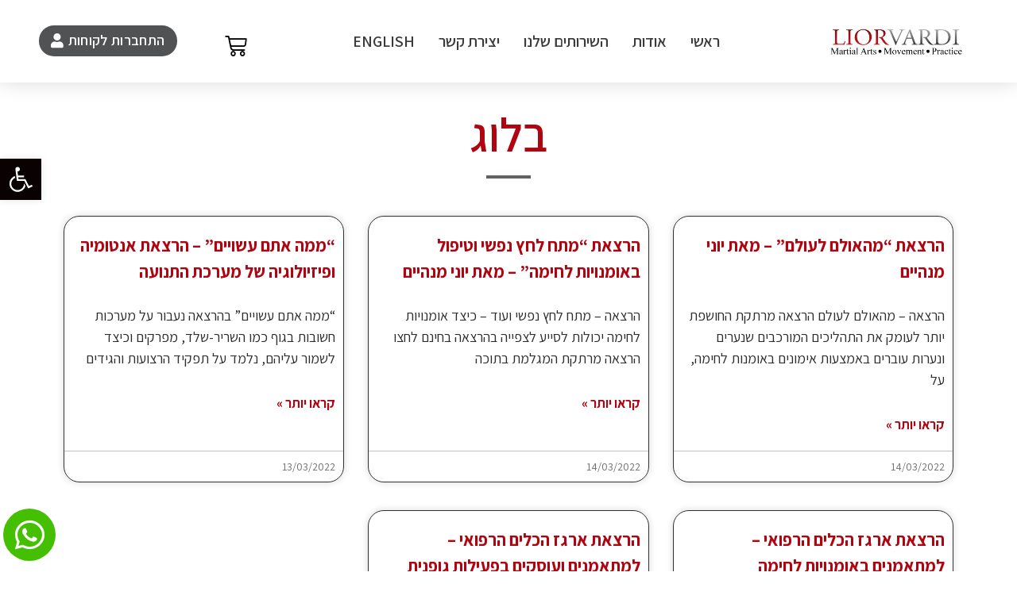

--- FILE ---
content_type: text/html; charset=UTF-8
request_url: https://liorvardi.co.il/course-tag/%D7%94%D7%A8%D7%A6%D7%90%D7%94/
body_size: 55814
content:
<!doctype html>
<html dir="rtl" lang="he-IL" class="no-js" itemtype="https://schema.org/Blog" itemscope>
<head><meta charset="UTF-8"><script>if(navigator.userAgent.match(/MSIE|Internet Explorer/i)||navigator.userAgent.match(/Trident\/7\..*?rv:11/i)){var href=document.location.href;if(!href.match(/[?&]nowprocket/)){if(href.indexOf("?")==-1){if(href.indexOf("#")==-1){document.location.href=href+"?nowprocket=1"}else{document.location.href=href.replace("#","?nowprocket=1#")}}else{if(href.indexOf("#")==-1){document.location.href=href+"&nowprocket=1"}else{document.location.href=href.replace("#","&nowprocket=1#")}}}}</script><script>class RocketLazyLoadScripts{constructor(e){this.triggerEvents=e,this.eventOptions={passive:!0},this.userEventListener=this.triggerListener.bind(this),this.delayedScripts={normal:[],async:[],defer:[]},this.allJQueries=[]}_addUserInteractionListener(e){this.triggerEvents.forEach((t=>window.addEventListener(t,e.userEventListener,e.eventOptions)))}_removeUserInteractionListener(e){this.triggerEvents.forEach((t=>window.removeEventListener(t,e.userEventListener,e.eventOptions)))}triggerListener(){this._removeUserInteractionListener(this),"loading"===document.readyState?document.addEventListener("DOMContentLoaded",this._loadEverythingNow.bind(this)):this._loadEverythingNow()}async _loadEverythingNow(){this._delayEventListeners(),this._delayJQueryReady(this),this._handleDocumentWrite(),this._registerAllDelayedScripts(),this._preloadAllScripts(),await this._loadScriptsFromList(this.delayedScripts.normal),await this._loadScriptsFromList(this.delayedScripts.defer),await this._loadScriptsFromList(this.delayedScripts.async),await this._triggerDOMContentLoaded(),await this._triggerWindowLoad(),window.dispatchEvent(new Event("rocket-allScriptsLoaded"))}_registerAllDelayedScripts(){document.querySelectorAll("script[type=rocketlazyloadscript]").forEach((e=>{e.hasAttribute("src")?e.hasAttribute("async")&&!1!==e.async?this.delayedScripts.async.push(e):e.hasAttribute("defer")&&!1!==e.defer||"module"===e.getAttribute("data-rocket-type")?this.delayedScripts.defer.push(e):this.delayedScripts.normal.push(e):this.delayedScripts.normal.push(e)}))}async _transformScript(e){return await this._requestAnimFrame(),new Promise((t=>{const n=document.createElement("script");let r;[...e.attributes].forEach((e=>{let t=e.nodeName;"type"!==t&&("data-rocket-type"===t&&(t="type",r=e.nodeValue),n.setAttribute(t,e.nodeValue))})),e.hasAttribute("src")?(n.addEventListener("load",t),n.addEventListener("error",t)):(n.text=e.text,t()),e.parentNode.replaceChild(n,e)}))}async _loadScriptsFromList(e){const t=e.shift();return t?(await this._transformScript(t),this._loadScriptsFromList(e)):Promise.resolve()}_preloadAllScripts(){var e=document.createDocumentFragment();[...this.delayedScripts.normal,...this.delayedScripts.defer,...this.delayedScripts.async].forEach((t=>{const n=t.getAttribute("src");if(n){const t=document.createElement("link");t.href=n,t.rel="preload",t.as="script",e.appendChild(t)}})),document.head.appendChild(e)}_delayEventListeners(){let e={};function t(t,n){!function(t){function n(n){return e[t].eventsToRewrite.indexOf(n)>=0?"rocket-"+n:n}e[t]||(e[t]={originalFunctions:{add:t.addEventListener,remove:t.removeEventListener},eventsToRewrite:[]},t.addEventListener=function(){arguments[0]=n(arguments[0]),e[t].originalFunctions.add.apply(t,arguments)},t.removeEventListener=function(){arguments[0]=n(arguments[0]),e[t].originalFunctions.remove.apply(t,arguments)})}(t),e[t].eventsToRewrite.push(n)}function n(e,t){let n=e[t];Object.defineProperty(e,t,{get:()=>n||function(){},set(r){e["rocket"+t]=n=r}})}t(document,"DOMContentLoaded"),t(window,"DOMContentLoaded"),t(window,"load"),t(window,"pageshow"),t(document,"readystatechange"),n(document,"onreadystatechange"),n(window,"onload"),n(window,"onpageshow")}_delayJQueryReady(e){let t=window.jQuery;Object.defineProperty(window,"jQuery",{get:()=>t,set(n){if(n&&n.fn&&!e.allJQueries.includes(n)){n.fn.ready=n.fn.init.prototype.ready=function(t){e.domReadyFired?t.bind(document)(n):document.addEventListener("rocket-DOMContentLoaded",(()=>t.bind(document)(n)))};const t=n.fn.on;n.fn.on=n.fn.init.prototype.on=function(){if(this[0]===window){function e(e){return e.split(" ").map((e=>"load"===e||0===e.indexOf("load.")?"rocket-jquery-load":e)).join(" ")}"string"==typeof arguments[0]||arguments[0]instanceof String?arguments[0]=e(arguments[0]):"object"==typeof arguments[0]&&Object.keys(arguments[0]).forEach((t=>{delete Object.assign(arguments[0],{[e(t)]:arguments[0][t]})[t]}))}return t.apply(this,arguments),this},e.allJQueries.push(n)}t=n}})}async _triggerDOMContentLoaded(){this.domReadyFired=!0,await this._requestAnimFrame(),document.dispatchEvent(new Event("rocket-DOMContentLoaded")),await this._requestAnimFrame(),window.dispatchEvent(new Event("rocket-DOMContentLoaded")),await this._requestAnimFrame(),document.dispatchEvent(new Event("rocket-readystatechange")),await this._requestAnimFrame(),document.rocketonreadystatechange&&document.rocketonreadystatechange()}async _triggerWindowLoad(){await this._requestAnimFrame(),window.dispatchEvent(new Event("rocket-load")),await this._requestAnimFrame(),window.rocketonload&&window.rocketonload(),await this._requestAnimFrame(),this.allJQueries.forEach((e=>e(window).trigger("rocket-jquery-load"))),window.dispatchEvent(new Event("rocket-pageshow")),await this._requestAnimFrame(),window.rocketonpageshow&&window.rocketonpageshow()}_handleDocumentWrite(){const e=new Map;document.write=document.writeln=function(t){const n=document.currentScript,r=document.createRange(),i=n.parentElement;let o=e.get(n);void 0===o&&(o=n.nextSibling,e.set(n,o));const a=document.createDocumentFragment();r.setStart(a,0),a.appendChild(r.createContextualFragment(t)),i.insertBefore(a,o)}}async _requestAnimFrame(){return new Promise((e=>requestAnimationFrame(e)))}static run(){const e=new RocketLazyLoadScripts(["keydown","mousemove","touchmove","touchstart","touchend","wheel"]);e._addUserInteractionListener(e)}}RocketLazyLoadScripts.run();</script>
	
	<meta name="viewport" content="width=device-width, initial-scale=1, minimum-scale=1">
	<meta name='robots' content='index, follow, max-image-preview:large, max-snippet:-1, max-video-preview:-1' />

<!-- Google Tag Manager for WordPress by gtm4wp.com -->
<script data-cfasync="false" data-pagespeed-no-defer>
	var gtm4wp_datalayer_name = "dataLayer";
	var dataLayer = dataLayer || [];

	const gtm4wp_scrollerscript_debugmode         = true;
	const gtm4wp_scrollerscript_callbacktime      = 100;
	const gtm4wp_scrollerscript_readerlocation    = 150;
	const gtm4wp_scrollerscript_contentelementid  = "content";
	const gtm4wp_scrollerscript_scannertime       = 10;
</script>
<!-- End Google Tag Manager for WordPress by gtm4wp.com -->
	<!-- This site is optimized with the Yoast SEO plugin v25.3.1 - https://yoast.com/wordpress/plugins/seo/ -->
	<title>ארכיון הרצאה - ליאור ורדי - אומנויות לחימה, תנועה ופיזיותרפיה</title><link rel="preload" as="style" href="https://fonts.googleapis.com/css?family=Assistant%3A100%2C100italic%2C200%2C200italic%2C300%2C300italic%2C400%2C400italic%2C500%2C500italic%2C600%2C600italic%2C700%2C700italic%2C800%2C800italic%2C900%2C900italic%7CAssistant%3Aregular%2C700%2C600&#038;subset=hebrew&#038;display=swap" /><link rel="stylesheet" href="https://fonts.googleapis.com/css?family=Assistant%3A100%2C100italic%2C200%2C200italic%2C300%2C300italic%2C400%2C400italic%2C500%2C500italic%2C600%2C600italic%2C700%2C700italic%2C800%2C800italic%2C900%2C900italic%7CAssistant%3Aregular%2C700%2C600&#038;subset=hebrew&#038;display=swap" media="print" onload="this.media='all'" /><noscript><link rel="stylesheet" href="https://fonts.googleapis.com/css?family=Assistant%3A100%2C100italic%2C200%2C200italic%2C300%2C300italic%2C400%2C400italic%2C500%2C500italic%2C600%2C600italic%2C700%2C700italic%2C800%2C800italic%2C900%2C900italic%7CAssistant%3Aregular%2C700%2C600&#038;subset=hebrew&#038;display=swap" /></noscript>
	<link rel="canonical" href="https://liorvardi.co.il/course-tag/הרצאה/" />
	<meta property="og:locale" content="he_IL" />
	<meta property="og:type" content="article" />
	<meta property="og:title" content="ארכיון הרצאה - ליאור ורדי - אומנויות לחימה, תנועה ופיזיותרפיה" />
	<meta property="og:url" content="https://liorvardi.co.il/course-tag/הרצאה/" />
	<meta property="og:site_name" content="ליאור ורדי - אומנויות לחימה, תנועה ופיזיותרפיה" />
	<meta name="twitter:card" content="summary_large_image" />
	<script type="application/ld+json" class="yoast-schema-graph">{"@context":"https://schema.org","@graph":[{"@type":"CollectionPage","@id":"https://liorvardi.co.il/course-tag/%d7%94%d7%a8%d7%a6%d7%90%d7%94/","url":"https://liorvardi.co.il/course-tag/%d7%94%d7%a8%d7%a6%d7%90%d7%94/","name":"ארכיון הרצאה - ליאור ורדי - אומנויות לחימה, תנועה ופיזיותרפיה","isPartOf":{"@id":"https://liorvardi.co.il/#website"},"breadcrumb":{"@id":"https://liorvardi.co.il/course-tag/%d7%94%d7%a8%d7%a6%d7%90%d7%94/#breadcrumb"},"inLanguage":"he-IL"},{"@type":"BreadcrumbList","@id":"https://liorvardi.co.il/course-tag/%d7%94%d7%a8%d7%a6%d7%90%d7%94/#breadcrumb","itemListElement":[{"@type":"ListItem","position":1,"name":"דף הבית","item":"https://liorvardi.co.il/"},{"@type":"ListItem","position":2,"name":"הרצאה"}]},{"@type":"WebSite","@id":"https://liorvardi.co.il/#website","url":"https://liorvardi.co.il/","name":"ליאור ורדי - אומנויות לחימה, תנועה ופיזיותרפיה","description":"התפתחות באמצעות תרגול ולמידה - האתר של ליאור ורדי מקנה לכם תובנות מה&quot;דרך&quot;, כלים ומשאבים למתאמנים מאמנים ואנשי מקצוע, הרצאות וקורסים אונליין, עם גישה למרכז התרגול בחולון","potentialAction":[{"@type":"SearchAction","target":{"@type":"EntryPoint","urlTemplate":"https://liorvardi.co.il/?s={search_term_string}"},"query-input":{"@type":"PropertyValueSpecification","valueRequired":true,"valueName":"search_term_string"}}],"inLanguage":"he-IL"}]}</script>
	<!-- / Yoast SEO plugin. -->


<link href='https://fonts.gstatic.com' crossorigin rel='preconnect' />
<link rel="alternate" type="application/rss+xml" title="ליאור ורדי - אומנויות לחימה, תנועה ופיזיותרפיה &laquo; פיד‏" href="https://liorvardi.co.il/feed/" />
<link rel="alternate" type="application/rss+xml" title="ליאור ורדי - אומנויות לחימה, תנועה ופיזיותרפיה &laquo; פיד תגובות‏" href="https://liorvardi.co.il/comments/feed/" />
			<script type="rocketlazyloadscript">document.documentElement.classList.remove( 'no-js' );</script>
			<link rel="alternate" type="application/rss+xml" title="ליאור ורדי - אומנויות לחימה, תנועה ופיזיותרפיה &laquo; פיד תגית קורס הרצאה" href="https://liorvardi.co.il/course-tag/%d7%94%d7%a8%d7%a6%d7%90%d7%94/feed/" />
<style id='wp-emoji-styles-inline-css'>

	img.wp-smiley, img.emoji {
		display: inline !important;
		border: none !important;
		box-shadow: none !important;
		height: 1em !important;
		width: 1em !important;
		margin: 0 0.07em !important;
		vertical-align: -0.1em !important;
		background: none !important;
		padding: 0 !important;
	}
</style>
<link rel='stylesheet' id='wp-block-library-rtl-css' href='https://liorvardi.co.il/wp-includes/css/dist/block-library/style-rtl.min.css?ver=6.6.2' media='all' />
<link data-minify="1" rel='stylesheet' id='ultp-gutenberg-blocks-css' href='https://liorvardi.co.il/wp-content/cache/min/1/wp-content/plugins/uncanny-toolkit-pro/src/blocks/dist/blocks.style.build.css?ver=1750537512' media='all' />
<style id='global-styles-inline-css'>
:root{--wp--preset--aspect-ratio--square: 1;--wp--preset--aspect-ratio--4-3: 4/3;--wp--preset--aspect-ratio--3-4: 3/4;--wp--preset--aspect-ratio--3-2: 3/2;--wp--preset--aspect-ratio--2-3: 2/3;--wp--preset--aspect-ratio--16-9: 16/9;--wp--preset--aspect-ratio--9-16: 9/16;--wp--preset--color--black: #000000;--wp--preset--color--cyan-bluish-gray: #abb8c3;--wp--preset--color--white: #ffffff;--wp--preset--color--pale-pink: #f78da7;--wp--preset--color--vivid-red: #cf2e2e;--wp--preset--color--luminous-vivid-orange: #ff6900;--wp--preset--color--luminous-vivid-amber: #fcb900;--wp--preset--color--light-green-cyan: #7bdcb5;--wp--preset--color--vivid-green-cyan: #00d084;--wp--preset--color--pale-cyan-blue: #8ed1fc;--wp--preset--color--vivid-cyan-blue: #0693e3;--wp--preset--color--vivid-purple: #9b51e0;--wp--preset--color--theme-palette-1: var(--global-palette1);--wp--preset--color--theme-palette-2: var(--global-palette2);--wp--preset--color--theme-palette-3: var(--global-palette3);--wp--preset--color--theme-palette-4: var(--global-palette4);--wp--preset--color--theme-palette-5: var(--global-palette5);--wp--preset--color--theme-palette-6: var(--global-palette6);--wp--preset--color--theme-palette-7: var(--global-palette7);--wp--preset--color--theme-palette-8: var(--global-palette8);--wp--preset--color--theme-palette-9: var(--global-palette9);--wp--preset--gradient--vivid-cyan-blue-to-vivid-purple: linear-gradient(135deg,rgba(6,147,227,1) 0%,rgb(155,81,224) 100%);--wp--preset--gradient--light-green-cyan-to-vivid-green-cyan: linear-gradient(135deg,rgb(122,220,180) 0%,rgb(0,208,130) 100%);--wp--preset--gradient--luminous-vivid-amber-to-luminous-vivid-orange: linear-gradient(135deg,rgba(252,185,0,1) 0%,rgba(255,105,0,1) 100%);--wp--preset--gradient--luminous-vivid-orange-to-vivid-red: linear-gradient(135deg,rgba(255,105,0,1) 0%,rgb(207,46,46) 100%);--wp--preset--gradient--very-light-gray-to-cyan-bluish-gray: linear-gradient(135deg,rgb(238,238,238) 0%,rgb(169,184,195) 100%);--wp--preset--gradient--cool-to-warm-spectrum: linear-gradient(135deg,rgb(74,234,220) 0%,rgb(151,120,209) 20%,rgb(207,42,186) 40%,rgb(238,44,130) 60%,rgb(251,105,98) 80%,rgb(254,248,76) 100%);--wp--preset--gradient--blush-light-purple: linear-gradient(135deg,rgb(255,206,236) 0%,rgb(152,150,240) 100%);--wp--preset--gradient--blush-bordeaux: linear-gradient(135deg,rgb(254,205,165) 0%,rgb(254,45,45) 50%,rgb(107,0,62) 100%);--wp--preset--gradient--luminous-dusk: linear-gradient(135deg,rgb(255,203,112) 0%,rgb(199,81,192) 50%,rgb(65,88,208) 100%);--wp--preset--gradient--pale-ocean: linear-gradient(135deg,rgb(255,245,203) 0%,rgb(182,227,212) 50%,rgb(51,167,181) 100%);--wp--preset--gradient--electric-grass: linear-gradient(135deg,rgb(202,248,128) 0%,rgb(113,206,126) 100%);--wp--preset--gradient--midnight: linear-gradient(135deg,rgb(2,3,129) 0%,rgb(40,116,252) 100%);--wp--preset--font-size--small: var(--global-font-size-small);--wp--preset--font-size--medium: var(--global-font-size-medium);--wp--preset--font-size--large: var(--global-font-size-large);--wp--preset--font-size--x-large: 42px;--wp--preset--font-size--larger: var(--global-font-size-larger);--wp--preset--font-size--xxlarge: var(--global-font-size-xxlarge);--wp--preset--spacing--20: 0.44rem;--wp--preset--spacing--30: 0.67rem;--wp--preset--spacing--40: 1rem;--wp--preset--spacing--50: 1.5rem;--wp--preset--spacing--60: 2.25rem;--wp--preset--spacing--70: 3.38rem;--wp--preset--spacing--80: 5.06rem;--wp--preset--shadow--natural: 6px 6px 9px rgba(0, 0, 0, 0.2);--wp--preset--shadow--deep: 12px 12px 50px rgba(0, 0, 0, 0.4);--wp--preset--shadow--sharp: 6px 6px 0px rgba(0, 0, 0, 0.2);--wp--preset--shadow--outlined: 6px 6px 0px -3px rgba(255, 255, 255, 1), 6px 6px rgba(0, 0, 0, 1);--wp--preset--shadow--crisp: 6px 6px 0px rgba(0, 0, 0, 1);}:root { --wp--style--global--content-size: var(--global-calc-content-width);--wp--style--global--wide-size: var(--global-calc-wide-content-width); }:where(body) { margin: 0; }.wp-site-blocks > .alignleft { float: left; margin-right: 2em; }.wp-site-blocks > .alignright { float: right; margin-left: 2em; }.wp-site-blocks > .aligncenter { justify-content: center; margin-left: auto; margin-right: auto; }:where(.is-layout-flex){gap: 0.5em;}:where(.is-layout-grid){gap: 0.5em;}.is-layout-flow > .alignleft{float: left;margin-inline-start: 0;margin-inline-end: 2em;}.is-layout-flow > .alignright{float: right;margin-inline-start: 2em;margin-inline-end: 0;}.is-layout-flow > .aligncenter{margin-left: auto !important;margin-right: auto !important;}.is-layout-constrained > .alignleft{float: left;margin-inline-start: 0;margin-inline-end: 2em;}.is-layout-constrained > .alignright{float: right;margin-inline-start: 2em;margin-inline-end: 0;}.is-layout-constrained > .aligncenter{margin-left: auto !important;margin-right: auto !important;}.is-layout-constrained > :where(:not(.alignleft):not(.alignright):not(.alignfull)){max-width: var(--wp--style--global--content-size);margin-left: auto !important;margin-right: auto !important;}.is-layout-constrained > .alignwide{max-width: var(--wp--style--global--wide-size);}body .is-layout-flex{display: flex;}.is-layout-flex{flex-wrap: wrap;align-items: center;}.is-layout-flex > :is(*, div){margin: 0;}body .is-layout-grid{display: grid;}.is-layout-grid > :is(*, div){margin: 0;}body{padding-top: 0px;padding-right: 0px;padding-bottom: 0px;padding-left: 0px;}a:where(:not(.wp-element-button)){text-decoration: underline;}.has-black-color{color: var(--wp--preset--color--black) !important;}.has-cyan-bluish-gray-color{color: var(--wp--preset--color--cyan-bluish-gray) !important;}.has-white-color{color: var(--wp--preset--color--white) !important;}.has-pale-pink-color{color: var(--wp--preset--color--pale-pink) !important;}.has-vivid-red-color{color: var(--wp--preset--color--vivid-red) !important;}.has-luminous-vivid-orange-color{color: var(--wp--preset--color--luminous-vivid-orange) !important;}.has-luminous-vivid-amber-color{color: var(--wp--preset--color--luminous-vivid-amber) !important;}.has-light-green-cyan-color{color: var(--wp--preset--color--light-green-cyan) !important;}.has-vivid-green-cyan-color{color: var(--wp--preset--color--vivid-green-cyan) !important;}.has-pale-cyan-blue-color{color: var(--wp--preset--color--pale-cyan-blue) !important;}.has-vivid-cyan-blue-color{color: var(--wp--preset--color--vivid-cyan-blue) !important;}.has-vivid-purple-color{color: var(--wp--preset--color--vivid-purple) !important;}.has-theme-palette-1-color{color: var(--wp--preset--color--theme-palette-1) !important;}.has-theme-palette-2-color{color: var(--wp--preset--color--theme-palette-2) !important;}.has-theme-palette-3-color{color: var(--wp--preset--color--theme-palette-3) !important;}.has-theme-palette-4-color{color: var(--wp--preset--color--theme-palette-4) !important;}.has-theme-palette-5-color{color: var(--wp--preset--color--theme-palette-5) !important;}.has-theme-palette-6-color{color: var(--wp--preset--color--theme-palette-6) !important;}.has-theme-palette-7-color{color: var(--wp--preset--color--theme-palette-7) !important;}.has-theme-palette-8-color{color: var(--wp--preset--color--theme-palette-8) !important;}.has-theme-palette-9-color{color: var(--wp--preset--color--theme-palette-9) !important;}.has-black-background-color{background-color: var(--wp--preset--color--black) !important;}.has-cyan-bluish-gray-background-color{background-color: var(--wp--preset--color--cyan-bluish-gray) !important;}.has-white-background-color{background-color: var(--wp--preset--color--white) !important;}.has-pale-pink-background-color{background-color: var(--wp--preset--color--pale-pink) !important;}.has-vivid-red-background-color{background-color: var(--wp--preset--color--vivid-red) !important;}.has-luminous-vivid-orange-background-color{background-color: var(--wp--preset--color--luminous-vivid-orange) !important;}.has-luminous-vivid-amber-background-color{background-color: var(--wp--preset--color--luminous-vivid-amber) !important;}.has-light-green-cyan-background-color{background-color: var(--wp--preset--color--light-green-cyan) !important;}.has-vivid-green-cyan-background-color{background-color: var(--wp--preset--color--vivid-green-cyan) !important;}.has-pale-cyan-blue-background-color{background-color: var(--wp--preset--color--pale-cyan-blue) !important;}.has-vivid-cyan-blue-background-color{background-color: var(--wp--preset--color--vivid-cyan-blue) !important;}.has-vivid-purple-background-color{background-color: var(--wp--preset--color--vivid-purple) !important;}.has-theme-palette-1-background-color{background-color: var(--wp--preset--color--theme-palette-1) !important;}.has-theme-palette-2-background-color{background-color: var(--wp--preset--color--theme-palette-2) !important;}.has-theme-palette-3-background-color{background-color: var(--wp--preset--color--theme-palette-3) !important;}.has-theme-palette-4-background-color{background-color: var(--wp--preset--color--theme-palette-4) !important;}.has-theme-palette-5-background-color{background-color: var(--wp--preset--color--theme-palette-5) !important;}.has-theme-palette-6-background-color{background-color: var(--wp--preset--color--theme-palette-6) !important;}.has-theme-palette-7-background-color{background-color: var(--wp--preset--color--theme-palette-7) !important;}.has-theme-palette-8-background-color{background-color: var(--wp--preset--color--theme-palette-8) !important;}.has-theme-palette-9-background-color{background-color: var(--wp--preset--color--theme-palette-9) !important;}.has-black-border-color{border-color: var(--wp--preset--color--black) !important;}.has-cyan-bluish-gray-border-color{border-color: var(--wp--preset--color--cyan-bluish-gray) !important;}.has-white-border-color{border-color: var(--wp--preset--color--white) !important;}.has-pale-pink-border-color{border-color: var(--wp--preset--color--pale-pink) !important;}.has-vivid-red-border-color{border-color: var(--wp--preset--color--vivid-red) !important;}.has-luminous-vivid-orange-border-color{border-color: var(--wp--preset--color--luminous-vivid-orange) !important;}.has-luminous-vivid-amber-border-color{border-color: var(--wp--preset--color--luminous-vivid-amber) !important;}.has-light-green-cyan-border-color{border-color: var(--wp--preset--color--light-green-cyan) !important;}.has-vivid-green-cyan-border-color{border-color: var(--wp--preset--color--vivid-green-cyan) !important;}.has-pale-cyan-blue-border-color{border-color: var(--wp--preset--color--pale-cyan-blue) !important;}.has-vivid-cyan-blue-border-color{border-color: var(--wp--preset--color--vivid-cyan-blue) !important;}.has-vivid-purple-border-color{border-color: var(--wp--preset--color--vivid-purple) !important;}.has-theme-palette-1-border-color{border-color: var(--wp--preset--color--theme-palette-1) !important;}.has-theme-palette-2-border-color{border-color: var(--wp--preset--color--theme-palette-2) !important;}.has-theme-palette-3-border-color{border-color: var(--wp--preset--color--theme-palette-3) !important;}.has-theme-palette-4-border-color{border-color: var(--wp--preset--color--theme-palette-4) !important;}.has-theme-palette-5-border-color{border-color: var(--wp--preset--color--theme-palette-5) !important;}.has-theme-palette-6-border-color{border-color: var(--wp--preset--color--theme-palette-6) !important;}.has-theme-palette-7-border-color{border-color: var(--wp--preset--color--theme-palette-7) !important;}.has-theme-palette-8-border-color{border-color: var(--wp--preset--color--theme-palette-8) !important;}.has-theme-palette-9-border-color{border-color: var(--wp--preset--color--theme-palette-9) !important;}.has-vivid-cyan-blue-to-vivid-purple-gradient-background{background: var(--wp--preset--gradient--vivid-cyan-blue-to-vivid-purple) !important;}.has-light-green-cyan-to-vivid-green-cyan-gradient-background{background: var(--wp--preset--gradient--light-green-cyan-to-vivid-green-cyan) !important;}.has-luminous-vivid-amber-to-luminous-vivid-orange-gradient-background{background: var(--wp--preset--gradient--luminous-vivid-amber-to-luminous-vivid-orange) !important;}.has-luminous-vivid-orange-to-vivid-red-gradient-background{background: var(--wp--preset--gradient--luminous-vivid-orange-to-vivid-red) !important;}.has-very-light-gray-to-cyan-bluish-gray-gradient-background{background: var(--wp--preset--gradient--very-light-gray-to-cyan-bluish-gray) !important;}.has-cool-to-warm-spectrum-gradient-background{background: var(--wp--preset--gradient--cool-to-warm-spectrum) !important;}.has-blush-light-purple-gradient-background{background: var(--wp--preset--gradient--blush-light-purple) !important;}.has-blush-bordeaux-gradient-background{background: var(--wp--preset--gradient--blush-bordeaux) !important;}.has-luminous-dusk-gradient-background{background: var(--wp--preset--gradient--luminous-dusk) !important;}.has-pale-ocean-gradient-background{background: var(--wp--preset--gradient--pale-ocean) !important;}.has-electric-grass-gradient-background{background: var(--wp--preset--gradient--electric-grass) !important;}.has-midnight-gradient-background{background: var(--wp--preset--gradient--midnight) !important;}.has-small-font-size{font-size: var(--wp--preset--font-size--small) !important;}.has-medium-font-size{font-size: var(--wp--preset--font-size--medium) !important;}.has-large-font-size{font-size: var(--wp--preset--font-size--large) !important;}.has-x-large-font-size{font-size: var(--wp--preset--font-size--x-large) !important;}.has-larger-font-size{font-size: var(--wp--preset--font-size--larger) !important;}.has-xxlarge-font-size{font-size: var(--wp--preset--font-size--xxlarge) !important;}
:where(.wp-block-post-template.is-layout-flex){gap: 1.25em;}:where(.wp-block-post-template.is-layout-grid){gap: 1.25em;}
:where(.wp-block-columns.is-layout-flex){gap: 2em;}:where(.wp-block-columns.is-layout-grid){gap: 2em;}
:root :where(.wp-block-pullquote){font-size: 1.5em;line-height: 1.6;}
</style>
<link data-minify="1" rel='stylesheet' id='learndash_quiz_front_css-rtl-css' href='https://liorvardi.co.il/wp-content/cache/min/1/wp-content/plugins/sfwd-lms/themes/legacy/templates/learndash_quiz_front.min-rtl.css?ver=1750537512' media='all' />
<link data-minify="1" rel='stylesheet' id='learndash-front-rtl-css' href='https://liorvardi.co.il/wp-content/cache/min/1/wp-content/plugins/sfwd-lms/themes/ld30/assets/css/learndash.min-rtl.css?ver=1750537512' media='all' />
<link data-minify="1" rel='stylesheet' id='ldx-design-upgrade-learndash-css' href='https://liorvardi.co.il/wp-content/cache/min/1/wp-content/plugins/design-upgrade-learndash/assets/css/ld3.css?ver=1750537512' media='all' />
<style id='ldx-design-upgrade-learndash-inline-css'>
:root{--ldx-color-correct:#3b81c7;--ldx-color-incorrect:#dd3333;--ldx-btn-border-radius:0px;--lqc-button-border-radius:0px;--ldx-btn-primary-bg-color:#2564a2;--lqc-button-primary-bg:#2564a2;--ldx-btn-primary-text-color:#ffffff;--lqc-button-primary-text:#ffffff;--ldx-btn-primary-bg-color-hover:#3b81c7;--lqc-button-primary-bg-hover:#3b81c7;--ldx-content-lists-course-content-bg-color:#1f4a75;--ldx-content-lists-course-content-text-color:#ffffff;--ldx-content-lists-section-bg-color:#1689cc;--ldx-content-lists-section-text-color:#ffffff;--ldx-content-lists-lesson-text-color:#757575;--ldx-content-lists-lesson-bg-color-hover:#efefef;--ldx-content-lists-lesson-text-color-hover:#000000;--ldx-focus-mode-content-bg-color:#ffffff;--ldx-focus-mode-sidebar-bg-color:#f2f7ff;--ldx-focus-mode-sidebar-course-bg-color:#1f4a75;--ldx-course-nav-section-bg-color:#1689cc;--ldx-course-nav-section-text-color:#ffffff;--ldx-course-nav-link-text-color:#000000;--ldx-course-nav-link-bg-color-hover:#ffffff;--ldx-course-nav-link-text-color-hover:#205c98;--ldx-progress-bar-bg:#3b81c7;--ldx-progress-bar-height:9px;--ldx-log-reg-overlay-opacity:B3;--ldx-log-reg-close-icon-color:#164d5e;--ldx-login-panel-heading-color:#000000;--ldx-login-panel-text-color:#164d5e;--ldx-register-panel-bg-color:#f1f4f6;--ldx-register-panel-heading-color:#000000;--ldx-register-panel-text-color:#164d5e;--ldx-grid-item-border-width:2px;--ldx-grid-item-border-radius:0px;--ldx-grid-item-border-color:#ffffff;}.learndash-wrapper .ld-lesson-list .ld-item-list-item .ld-item-list-item-expanded{max-height:unset;}.learndash-wrapper .ld-lesson-list .ld-expand-button{display:none;}@media (max-width: 640px){.learndash-wrapper .ld-item-list .ld-item-list-item .ld-item-list-item-preview .ld-item-details{margin:0;padding:0;}}.ld-lesson-list .ld-section-heading,.ld-lesson-list .ld-section-heading h2{color:var(--ldx-content-lists-course-content-text-color);}.ld-lesson-list .ld-section-heading{padding:0.75em 0.75em 0.75em 1.25em;border-radius:var(--ldx-global-border-radius);background-color:var(--ldx-content-lists-course-content-bg-color);}.rtl .ld-lesson-list .ld-section-heading{padding:0.75em 1.25em 0.75em 0.75em;}.ld-lesson-list > .ld-item-list-items{padding:0.75em 0.75em 1px 0.75em;border-radius:var(--ldx-global-border-radius);background-color:#edeff2;border-color:#707070;border-top:0;border-top-left-radius:0;border-top-right-radius:0;}.learndash-wrapper .ld-item-list.ld-lesson-list .ld-section-heading{margin-bottom:0;border-bottom-left-radius:0;border-bottom-right-radius:0;}.ld-lesson-list .ld-item-list-items .ld-item-list-section-heading:first-child .ld-lesson-section-heading{margin-top:0;}.ld-lesson-list .ld-item-list-items{--ldx-global-border-radius:0;padding-bottom:0.75em;}.learndash-wrapper .ld-lesson-list .ld-item-list-item{margin-top:calc( var(--ldx-content-lists-lesson-border-width) * -1 );margin-bottom:0;}.learndash-wrapper .ld-item-list.ld-lesson-list .ld-lesson-section-heading{margin-bottom:0;}.ld-lesson-list .ld-item-list-items{padding-bottom:0.75em;}.learndash-wrapper .ld-item-list.ld-lesson-list .ld-lesson-section-heading{padding:0.5em 1em;background-color:var(--ldx-content-lists-section-bg-color);border-radius:var(--ldx-global-border-radius);}.learndash-wrapper .ld-item-list.ld-lesson-list .ld-topic-list .ld-table-list-header,.learndash-wrapper .ld-lesson-list .ld-item-list-item .ld-item-list-item-expanded::before{display:none;}.learndash-wrapper .ld-lesson-list .ld-item-list-item-expanded .ld-topic-list{border-top:var(--ldx-content-lists-lesson-border-width) solid var(--ldx-content-lists-separator-color);}.learndash-wrapper .ld-lesson-list .ld-topic-list .ld-table-list-item-preview{padding-left:3em;}.rtl .learndash-wrapper .ld-lesson-list .ld-topic-list .ld-table-list-item-preview{padding-right:3em;}.learndash-wrapper .ld-focus .ld-focus-main .ld-focus-content .ld-topic-status,.learndash-wrapper .ld-focus .ld-focus-main .ld-focus-content .ld-lesson-status,.learndash-wrapper .ld-focus .ld-focus-main .ld-focus-content .ld-quiz-status{display:none;}.ld-focus-content .ld-content-actions>a{display:none;}.learndash-wrapper .ld-content-actions .ld-content-action .ld-course-step-back{display:none;}.ld-focus-header .ld-user-menu .ld-text{display:none;}.learndash-wrapper .ld-focus .ld-focus-header .ld-user-menu{flex-basis:50px;}.learndash-wrapper .ld-focus-sidebar .ld-course-navigation .ld-lesson-item-expanded,.learndash-wrapper .ld-course-navigation .ld-lesson-item-expanded{max-height:unset;}.learndash-wrapper .ld-course-navigation .ld-expand-button{display:none;}#ld-profile .ld-course-list{display:none;}.ld-profile-card .ld-profile-avatar,.uo-reporting--frontend .reporting-user-card__avatar{display:none;}.uo-reporting--frontend .reporting-user-card__content{padding:0;}.ld-profile-card .ld-profile-edit-link{display:none;}.ld-profile-stat-certificates{display:none;}.learndash-wrapper .ld-item-list .ld-section-heading .ld-search-prompt{display:none;}.learndash-wrapper .ld-item-list .ld-item-search{display:none;}.ld-progress-bar .ld-progress-bar-percentage,.ultp-dashboard-course__row .ultp-dashboard-course__details .ultp-dashboard-course__right .ultp-dashboard-course__progress-bar,.ldx-plugin .ulg-manage-progress-course__row .ulg-manage-progress-course__details .ulg-manage-progress-course__right .ulg-manage-progress-course__progress-bar,.wdm-tabs-wrapper .wdm-progress-bar,body #tab-3 .ldgr-course-progress-bar,.wdm-tabs-wrapper dd.course_progress div.course_progress_blue,body .el-cls-progress .el-archive-pg-bar .el-archive-percentage,dd.uo-course-progress div.course_progress{background-image: linear-gradient(45deg,rgba(255,255,255,.15) 25%,transparent 25%,transparent 50%,rgba(255,255,255,.15) 50%,rgba(255,255,255,.15) 75%,transparent 75%,transparent) !important;background-size:1rem 1rem !important;}.ld-progress-bar-percentage,.ultp-dashboard-course__progress-bar,.ulg-manage-progress-course__progress-bar{animation:.5s ease .6s both ldx-progress-bar;}.ld-focus-header .ld-progress-stats .ld-progress-steps,.learndash-widget .ld-progress-stats .ld-progress-steps,#ld-profile .ld-progress-stats .ld-progress-steps{display:none;}.learndash-wrapper-login-modal.ld-modal-open{position:fixed;width:100vw;height:100vh;z-index:100;overflow-y:auto;background-color:#000000B3;}body div.ld-course-list-content .ld_course_grid,#ld_course_list .ld-course-list-items .ld_course_grid,#et-boc .ld-course-list-items .ld_course_grid,.uo-grid-wrapper .grid-course .uo-border{box-shadow:0 1px 4px rgba(0,0,0,0.05),0 4px 14px rgba(0,0,0,0.08);}.ld-course-list-content .ld_course_grid:hover,#ld_course_list .ld-course-list-items .ld_course_grid:hover,#et-boc .ld-course-list-items .ld_course_grid:hover,.uo-grid-wrapper .grid-course .uo-border:hover{transform:translateY(-5px);}
</style>
<link data-minify="1" rel='stylesheet' id='ldx-design-upgrade-learndash-pro-css' href='https://liorvardi.co.il/wp-content/cache/min/1/wp-content/plugins/design-upgrade-pro-learndash/assets/css/ld3-pro.css?ver=1750537512' media='all' />
<link data-minify="1" rel='stylesheet' id='learndash-notes-css' href='https://liorvardi.co.il/wp-content/cache/min/1/wp-content/plugins/learndash-notes/css/note.css?ver=1750537512' media='all' />
<link data-minify="1" rel='stylesheet' id='jquery-dropdown-css-rtl-css' href='https://liorvardi.co.il/wp-content/cache/min/1/wp-content/plugins/sfwd-lms/assets/css/jquery.dropdown.min-rtl.css?ver=1750537512' media='all' />
<link rel='stylesheet' id='learndash_lesson_video-css' href='//liorvardi.co.il/wp-content/plugins/sfwd-lms/themes/legacy/templates/learndash_lesson_video.min.css?ver=4.3.1.3' media='all' />
<link rel='stylesheet' id='uncannyowl-learndash-toolkit-free-css' href='https://liorvardi.co.il/wp-content/plugins/uncanny-learndash-toolkit/src/assets/frontend/dist/bundle.min.css?ver=3.6.4.6' media='all' />
<link data-minify="1" rel='stylesheet' id='ultp-frontend-css' href='https://liorvardi.co.il/wp-content/cache/min/1/wp-content/plugins/uncanny-toolkit-pro/src/assets/dist/frontend/bundle.min.css?ver=1750537512' media='all' />
<style id='woocommerce-inline-inline-css'>
.woocommerce form .form-row .required { visibility: visible; }
</style>
<link rel='stylesheet' id='affwp-forms-css' href='https://liorvardi.co.il/wp-content/plugins/affiliate-wp/assets/css/forms.min.css?ver=2.10.0' media='all' />
<link data-minify="1" rel='stylesheet' id='trp-language-switcher-style-css' href='https://liorvardi.co.il/wp-content/cache/min/1/wp-content/plugins/translatepress-multilingual/assets/css/trp-language-switcher.css?ver=1750537512' media='all' />
<link rel='stylesheet' id='wxacs_front_style-css' href='https://liorvardi.co.il/wp-content/plugins/scrollbar-by-webxapp/assets/css/style.css?ver=1.3.0' media='all' />
<style id='wxacs_front_style-inline-css'>
::-webkit-scrollbar {
                                width: 10px;
                         }::-webkit-scrollbar-thumb {
                            background: rgba(0, 0, 0, 0.28) ;
                            border-radius:10px;
                            height:46px;
                            
                       }::-webkit-scrollbar-thumb:hover {
                            background: rgba(34, 34, 34, 0.5); 
                             
                            }::-webkit-scrollbar-track {
                                background: rgb(210, 210, 210); 
                           }
</style>
<link data-minify="1" rel='stylesheet' id='brands-styles-css' href='https://liorvardi.co.il/wp-content/cache/min/1/wp-content/plugins/woocommerce/assets/css/brands.css?ver=1750537512' media='all' />
<link data-minify="1" rel='stylesheet' id='ldms-global-css' href='https://liorvardi.co.il/wp-content/cache/min/1/wp-content/plugins/learndash-private-sessions/assets/css/global.css?ver=1750537512' media='all' />
<style id='ldms-global-inline-css'>
        #ldms-message-list .ldms-message-actions .ldms-tabs a.active,
        #ldms-response-box,
        #ldms-message-list table th,
        .ldms-btn,
        #ldms-message-list .lds-search-messages form input[type='submit'],
        #ldms-comment-form h3,
        #ldms-new-session h2,
        #ldms-comment-form input[type='submit'],
        .ldms-next-posts a, input[type='submit'].ldms-btn,
        .ldms-btn,
        .ldms-message-tab,
        .ldms-next-posts a,
        #ldms-response-content {
            background: #000000 !important;
        }

        #ldms-message-list .lds-search-messages form input[type='text'] {
             border-color: #000000 !important;
        }

            #ldms-message-list .lds-search-messages form input[type='submit'],
        #ldms-message-list .ldms-message-actions .ldms-tabs a.active,
        #ldms-response-box,
        #ldms-message-list table th,
        .ldms-btn,
        #ldms-comment-form h3,
        #ldms-new-session h2,
        .ldms-message-tab a,
        .ldms-next-posts a,
        #ldms-response-content,
        #ldms-response-content h3,
        #ldms-comment-form input[type='submit'],
        .ldms-next-posts a,
        input[type='submit'].ldms-btn,
        .ldms-btn,
        #ldms-response-content p,
        #ldms-response-content a {
            color: #ffffff !important;
        }
    
</style>
<link rel='stylesheet' id='kadence-global-css' href='https://liorvardi.co.il/wp-content/themes/kadence/assets/css/global.min.css?ver=1.2.27' media='all' />
<style id='kadence-global-inline-css'>
/* Kadence Base CSS */
:root{--global-palette1:#d7090d;--global-palette2:#df0006;--global-palette3:#222222;--global-palette4:#3B3B3B;--global-palette5:#515151;--global-palette6:#626262;--global-palette7:#ffffff;--global-palette8:#ffffff;--global-palette9:#ffffff;--global-palette9rgb:255, 255, 255;--global-palette-highlight:#000000;--global-palette-highlight-alt:#000000;--global-palette-highlight-alt2:var(--global-palette9);--global-palette-btn-bg:#cecdcd;--global-palette-btn-bg-hover:var(--global-palette2);--global-palette-btn:#ffffff;--global-palette-btn-hover:#ffffff;--global-body-font-family:Assistant, sans-serif;--global-heading-font-family:inherit;--global-primary-nav-font-family:inherit;--global-fallback-font:sans-serif;--global-display-fallback-font:sans-serif;--global-content-width:1150px;--global-content-wide-width:calc(1150px + 230px);--global-content-narrow-width:842px;--global-content-edge-padding:1.5rem;--global-content-boxed-padding:2rem;--global-calc-content-width:calc(1150px - var(--global-content-edge-padding) - var(--global-content-edge-padding) );--wp--style--global--content-size:var(--global-calc-content-width);}.wp-site-blocks{--global-vw:calc( 100vw - ( 0.5 * var(--scrollbar-offset)));}:root body.kadence-elementor-colors{--e-global-color-kadence1:var(--global-palette1);--e-global-color-kadence2:var(--global-palette2);--e-global-color-kadence3:var(--global-palette3);--e-global-color-kadence4:var(--global-palette4);--e-global-color-kadence5:var(--global-palette5);--e-global-color-kadence6:var(--global-palette6);--e-global-color-kadence7:var(--global-palette7);--e-global-color-kadence8:var(--global-palette8);--e-global-color-kadence9:var(--global-palette9);}body{background:#ffffff;}body, input, select, optgroup, textarea{font-style:normal;font-weight:normal;font-size:20px;line-height:1.5;font-family:var(--global-body-font-family);color:var(--global-palette4);}.content-bg, body.content-style-unboxed .site{background:#ffffff;}h1,h2,h3,h4,h5,h6{font-family:var(--global-heading-font-family);}h1{font-style:normal;font-weight:700;font-size:45px;line-height:1.5;color:var(--global-palette3);}h2{font-style:normal;font-weight:700;font-size:50px;line-height:1.5;color:var(--global-palette3);}h3{font-style:normal;font-weight:700;font-size:25px;line-height:1.5;color:var(--global-palette3);}h4{font-style:normal;font-weight:700;font-size:22px;line-height:1.5;color:var(--global-palette4);}h5{font-style:normal;font-weight:700;font-size:20px;line-height:1.5;color:var(--global-palette4);}h6{font-style:normal;font-weight:700;font-size:18px;line-height:1.5;color:var(--global-palette5);}.entry-hero h1{font-style:normal;}.entry-hero .kadence-breadcrumbs, .entry-hero .search-form{font-style:normal;}.entry-hero .kadence-breadcrumbs{max-width:1150px;}.site-container, .site-header-row-layout-contained, .site-footer-row-layout-contained, .entry-hero-layout-contained, .comments-area, .alignfull > .wp-block-cover__inner-container, .alignwide > .wp-block-cover__inner-container{max-width:var(--global-content-width);}.content-width-narrow .content-container.site-container, .content-width-narrow .hero-container.site-container{max-width:var(--global-content-narrow-width);}@media all and (min-width: 1380px){.wp-site-blocks .content-container  .alignwide{margin-left:-115px;margin-right:-115px;width:unset;max-width:unset;}}@media all and (min-width: 1102px){.content-width-narrow .wp-site-blocks .content-container .alignwide{margin-left:-130px;margin-right:-130px;width:unset;max-width:unset;}}.content-style-boxed .wp-site-blocks .entry-content .alignwide{margin-left:calc( -1 * var( --global-content-boxed-padding ) );margin-right:calc( -1 * var( --global-content-boxed-padding ) );}.content-area{margin-top:5rem;margin-bottom:5rem;}@media all and (max-width: 1024px){.content-area{margin-top:3rem;margin-bottom:3rem;}}@media all and (max-width: 767px){.content-area{margin-top:30px;margin-bottom:30px;}}@media all and (max-width: 1024px){:root{--global-content-boxed-padding:2rem;}}@media all and (max-width: 767px){:root{--global-content-boxed-padding:1.5rem;}}.entry-content-wrap{padding:2rem;}@media all and (max-width: 1024px){.entry-content-wrap{padding:2rem;}}@media all and (max-width: 767px){.entry-content-wrap{padding:1.5rem;}}.entry.single-entry{box-shadow:0px 15px 15px -10px rgba(0,0,0,0.05);}.entry.loop-entry{box-shadow:0px 15px 15px -10px rgba(0,0,0,0.05);}.loop-entry .entry-content-wrap{padding:2rem;}@media all and (max-width: 1024px){.loop-entry .entry-content-wrap{padding:2rem;}}@media all and (max-width: 767px){.loop-entry .entry-content-wrap{padding:1.5rem;}}button, .button, .wp-block-button__link, input[type="button"], input[type="reset"], input[type="submit"], .fl-button, .elementor-button-wrapper .elementor-button, .wc-block-components-checkout-place-order-button, .wc-block-cart__submit{font-style:normal;font-weight:700;font-size:18px;letter-spacing:0.02em;border-radius:28px;padding:1px 21px 3px 20px;border:2px none currentColor;border-color:#000000;box-shadow:0px 0px 0px -7px rgba(0,0,0,0);}.wp-block-button.is-style-outline .wp-block-button__link{padding:1px 21px 3px 20px;}button:hover, button:focus, button:active, .button:hover, .button:focus, .button:active, .wp-block-button__link:hover, .wp-block-button__link:focus, .wp-block-button__link:active, input[type="button"]:hover, input[type="button"]:focus, input[type="button"]:active, input[type="reset"]:hover, input[type="reset"]:focus, input[type="reset"]:active, input[type="submit"]:hover, input[type="submit"]:focus, input[type="submit"]:active, .elementor-button-wrapper .elementor-button:hover, .elementor-button-wrapper .elementor-button:focus, .elementor-button-wrapper .elementor-button:active, .wc-block-cart__submit:hover{border-color:#000000;box-shadow:0px 15px 25px -7px rgba(0,0,0,0);}.kb-button.kb-btn-global-outline.kb-btn-global-inherit{padding-top:calc(1px - 2px);padding-right:calc(21px - 2px);padding-bottom:calc(3px - 2px);padding-left:calc(20px - 2px);}@media all and (max-width: 1024px){button, .button, .wp-block-button__link, input[type="button"], input[type="reset"], input[type="submit"], .fl-button, .elementor-button-wrapper .elementor-button, .wc-block-components-checkout-place-order-button, .wc-block-cart__submit{border-color:#000000;}}@media all and (max-width: 767px){button, .button, .wp-block-button__link, input[type="button"], input[type="reset"], input[type="submit"], .fl-button, .elementor-button-wrapper .elementor-button, .wc-block-components-checkout-place-order-button, .wc-block-cart__submit{border-color:#000000;}}@media all and (min-width: 1025px){.transparent-header .entry-hero .entry-hero-container-inner{padding-top:40px;}}@media all and (max-width: 1024px){.mobile-transparent-header .entry-hero .entry-hero-container-inner{padding-top:40px;}}@media all and (max-width: 767px){.mobile-transparent-header .entry-hero .entry-hero-container-inner{padding-top:70px;}}.wp-site-blocks .post-archive-title h1{color:var(--global-palette5);}.loop-entry.type-post h2.entry-title{font-style:normal;font-size:33px;color:var(--global-palette4);}.loop-entry.type-post .entry-taxonomies{font-style:normal;font-size:17px;}.loop-entry.type-post .entry-meta{font-style:normal;font-size:17px;}body.social-brand-colors .social-show-brand-hover .social-link-facebook:not(.ignore-brand):not(.skip):not(.ignore):hover, body.social-brand-colors .social-show-brand-until .social-link-facebook:not(:hover):not(.skip):not(.ignore), body.social-brand-colors .social-show-brand-always .social-link-facebook:not(.ignore-brand):not(.skip):not(.ignore){background:#3b5998;}body.social-brand-colors .social-show-brand-hover.social-style-outline .social-link-facebook:not(.ignore-brand):not(.skip):not(.ignore):hover, body.social-brand-colors .social-show-brand-until.social-style-outline .social-link-facebook:not(:hover):not(.skip):not(.ignore), body.social-brand-colors .social-show-brand-always.social-style-outline .social-link-facebook:not(.ignore-brand):not(.skip):not(.ignore){color:#3b5998;}body.social-brand-colors .social-show-brand-hover .social-link-whatsapp:not(.ignore-brand):not(.skip):not(.ignore):hover, body.social-brand-colors .social-show-brand-until .social-link-whatsapp:not(:hover):not(.skip):not(.ignore), body.social-brand-colors .social-show-brand-always .social-link-whatsapp:not(.ignore-brand):not(.skip):not(.ignore){background:#28cf54;}body.social-brand-colors .social-show-brand-hover.social-style-outline .social-link-whatsapp:not(.ignore-brand):not(.skip):not(.ignore):hover, body.social-brand-colors .social-show-brand-until.social-style-outline .social-link-whatsapp:not(:hover):not(.skip):not(.ignore), body.social-brand-colors .social-show-brand-always.social-style-outline .social-link-whatsapp:not(.ignore-brand):not(.skip):not(.ignore){color:#28cf54;}body.social-brand-colors .social-show-brand-hover .social-link-email:not(.ignore-brand):not(.skip):not(.ignore):hover, body.social-brand-colors .social-show-brand-until .social-link-email:not(:hover):not(.skip):not(.ignore), body.social-brand-colors .social-show-brand-always .social-link-email:not(.ignore-brand):not(.skip):not(.ignore){background:#181818;}body.social-brand-colors .social-show-brand-hover.social-style-outline .social-link-email:not(.ignore-brand):not(.skip):not(.ignore):hover, body.social-brand-colors .social-show-brand-until.social-style-outline .social-link-email:not(:hover):not(.skip):not(.ignore), body.social-brand-colors .social-show-brand-always.social-style-outline .social-link-email:not(.ignore-brand):not(.skip):not(.ignore){color:#181818;}
/* Kadence Header CSS */
@media all and (max-width: 1024px){.mobile-transparent-header #masthead{position:absolute;left:0px;right:0px;z-index:100;}.kadence-scrollbar-fixer.mobile-transparent-header #masthead{right:var(--scrollbar-offset,0);}.mobile-transparent-header #masthead, .mobile-transparent-header .site-top-header-wrap .site-header-row-container-inner, .mobile-transparent-header .site-main-header-wrap .site-header-row-container-inner, .mobile-transparent-header .site-bottom-header-wrap .site-header-row-container-inner{background:transparent;}.site-header-row-tablet-layout-fullwidth, .site-header-row-tablet-layout-standard{padding:0px;}}@media all and (min-width: 1025px){.transparent-header #masthead{position:absolute;left:0px;right:0px;z-index:100;}.transparent-header.kadence-scrollbar-fixer #masthead{right:var(--scrollbar-offset,0);}.transparent-header #masthead, .transparent-header .site-top-header-wrap .site-header-row-container-inner, .transparent-header .site-main-header-wrap .site-header-row-container-inner, .transparent-header .site-bottom-header-wrap .site-header-row-container-inner{background:transparent;}}.site-branding a.brand img{max-width:241px;}.site-branding a.brand img.svg-logo-image{width:241px;}@media all and (max-width: 1024px){.site-branding a.brand img{max-width:194px;}.site-branding a.brand img.svg-logo-image{width:194px;}}@media all and (max-width: 767px){.site-branding a.brand img{max-width:157px;}.site-branding a.brand img.svg-logo-image{width:157px;}}.site-branding{padding:0px 0px 0px 0px;}@media all and (max-width: 767px){.site-branding{padding:0px 0px 0px 0px;}}@media all and (max-width: 1024px){.site-branding .site-title{font-size:38px;}}@media all and (max-width: 767px){.site-branding .site-title{font-size:29px;}}#masthead, #masthead .kadence-sticky-header.item-is-fixed:not(.item-at-start):not(.site-header-row-container):not(.site-main-header-wrap), #masthead .kadence-sticky-header.item-is-fixed:not(.item-at-start) > .site-header-row-container-inner{background:#ffffff;}.site-main-header-wrap .site-header-row-container-inner{background:var(--global-palette9);border-bottom:0px solid var(--global-palette7);}.site-main-header-inner-wrap{min-height:40px;}@media all and (max-width: 767px){.site-main-header-inner-wrap{min-height:70px;}}#masthead .kadence-sticky-header.item-is-fixed:not(.item-at-start):not(.site-header-row-container):not(.item-hidden-above):not(.site-main-header-wrap), #masthead .kadence-sticky-header.item-is-fixed:not(.item-at-start):not(.item-hidden-above) > .site-header-row-container-inner{background:var(--global-palette9);}.header-navigation[class*="header-navigation-style-underline"] .header-menu-container.primary-menu-container>ul>li>a:after{width:calc( 100% - 1.61em);}.main-navigation .primary-menu-container > ul > li.menu-item > a{padding-left:calc(1.61em / 2);padding-right:calc(1.61em / 2);padding-top:0.21em;padding-bottom:0.21em;color:var(--global-palette5);}.main-navigation .primary-menu-container > ul > li.menu-item .dropdown-nav-special-toggle{right:calc(1.61em / 2);}.main-navigation .primary-menu-container > ul li.menu-item > a{font-style:normal;font-size:24px;}.main-navigation .primary-menu-container > ul > li.menu-item > a:hover{color:var(--global-palette-highlight);}.main-navigation .primary-menu-container > ul > li.menu-item.current-menu-item > a{color:var(--global-palette3);}.header-navigation .header-menu-container ul ul.sub-menu, .header-navigation .header-menu-container ul ul.submenu{background:var(--global-palette3);box-shadow:0px 2px 13px 0px rgba(0,0,0,0.1);}.header-navigation .header-menu-container ul ul li.menu-item, .header-menu-container ul.menu > li.kadence-menu-mega-enabled > ul > li.menu-item > a{border-bottom:1px solid rgba(255,255,255,0.1);}.header-navigation .header-menu-container ul ul li.menu-item > a{width:200px;padding-top:1em;padding-bottom:1em;color:var(--global-palette8);font-size:12px;}.header-navigation .header-menu-container ul ul li.menu-item > a:hover{color:var(--global-palette9);background:var(--global-palette4);}.header-navigation .header-menu-container ul ul li.menu-item.current-menu-item > a{color:var(--global-palette9);background:var(--global-palette4);}.mobile-toggle-open-container .menu-toggle-open, .mobile-toggle-open-container .menu-toggle-open:focus{color:var(--global-palette1);padding:0.4em 0.6em 0.4em 0.6em;font-size:14px;}.mobile-toggle-open-container .menu-toggle-open.menu-toggle-style-bordered{border:1px solid currentColor;}.mobile-toggle-open-container .menu-toggle-open .menu-toggle-icon{font-size:20px;}.mobile-toggle-open-container .menu-toggle-open:hover, .mobile-toggle-open-container .menu-toggle-open:focus-visible{color:var(--global-palette1);}.mobile-navigation ul li{font-style:normal;font-size:20px;}.mobile-navigation ul li a{padding-top:1em;padding-bottom:1em;}.mobile-navigation ul li > a, .mobile-navigation ul li.menu-item-has-children > .drawer-nav-drop-wrap{color:var(--global-palette8);}.mobile-navigation ul li.current-menu-item > a, .mobile-navigation ul li.current-menu-item.menu-item-has-children > .drawer-nav-drop-wrap{color:var(--global-palette-highlight);}.mobile-navigation ul li.menu-item-has-children .drawer-nav-drop-wrap, .mobile-navigation ul li:not(.menu-item-has-children) a{border-bottom:1px solid rgba(255,255,255,0.1);}.mobile-navigation:not(.drawer-navigation-parent-toggle-true) ul li.menu-item-has-children .drawer-nav-drop-wrap button{border-left:1px solid rgba(255,255,255,0.1);}#mobile-drawer .drawer-header .drawer-toggle{padding:0.6em 0.15em 0.6em 0.15em;font-size:24px;}.header-html{margin:0px 50px 0px 0px;}
/* Kadence Footer CSS */
#colophon{background:var(--global-palette7);}.site-top-footer-inner-wrap{padding-top:30px;padding-bottom:30px;grid-column-gap:30px;grid-row-gap:30px;}.site-top-footer-inner-wrap .widget{margin-bottom:30px;}.site-top-footer-inner-wrap .site-footer-section:not(:last-child):after{right:calc(-30px / 2);}@media all and (max-width: 767px){.site-top-footer-inner-wrap{padding-top:33px;padding-bottom:20px;grid-column-gap:0px;grid-row-gap:0px;}.site-top-footer-inner-wrap .site-footer-section:not(:last-child):after{right:calc(-0px / 2);}}.footer-social-wrap{margin:0px 0px 11px 0px;}.footer-social-wrap .footer-social-inner-wrap{font-size:16px;gap:9px;}.site-footer .site-footer-wrap .site-footer-section .footer-social-wrap .footer-social-inner-wrap .social-button{border:2px none transparent;border-radius:64px;}.footer-social-wrap .social-button .social-label{font-style:normal;font-weight:600;}
/* Kadence Woo CSS */
.entry-hero.product-hero-section .entry-header{min-height:200px;}.product-title .single-category{font-weight:700;font-size:32px;line-height:1.5;color:var(--global-palette3);}.wp-site-blocks .product-hero-section .extra-title{font-weight:700;font-size:32px;line-height:1.5;}.wp-site-blocks .product-archive-title h1{color:var(--global-palette5);}.woocommerce ul.products.woo-archive-btn-button .product-action-wrap .button:not(.kb-button), .woocommerce ul.products li.woo-archive-btn-button .button:not(.kb-button), .wc-block-grid__product.woo-archive-btn-button .product-details .wc-block-grid__product-add-to-cart .wp-block-button__link{border:2px none transparent;box-shadow:0px 0px 0px 0px rgba(0,0,0,0.0);}.woocommerce ul.products.woo-archive-btn-button .product-action-wrap .button:not(.kb-button):hover, .woocommerce ul.products li.woo-archive-btn-button .button:not(.kb-button):hover, .wc-block-grid__product.woo-archive-btn-button .product-details .wc-block-grid__product-add-to-cart .wp-block-button__link:hover{box-shadow:0px 0px 0px 0px rgba(0,0,0,0);}
/* Kadence LearnDash CSS */
.sfwd-courses-title h1{font-style:normal;}@media all and (max-width: 767px){.sfwd-courses-title h1{font-size:28px;}}
/* Kadence Pro Header CSS */
.header-navigation-dropdown-direction-left ul ul.submenu, .header-navigation-dropdown-direction-left ul ul.sub-menu{right:0px;left:auto;}.rtl .header-navigation-dropdown-direction-right ul ul.submenu, .rtl .header-navigation-dropdown-direction-right ul ul.sub-menu{left:0px;right:auto;}.header-account-button .nav-drop-title-wrap > .kadence-svg-iconset, .header-account-button > .kadence-svg-iconset{font-size:1.12em;}.site-header-item .header-account-button .nav-drop-title-wrap, .site-header-item .header-account-wrap > .header-account-button{display:flex;align-items:center;}.header-account-style-icon_label .header-account-label{padding-left:5px;}.header-account-style-label_icon .header-account-label{padding-right:5px;}.site-header-item .header-account-wrap .header-account-button{text-decoration:none;box-shadow:none;color:var(--global-palette9);background:var(--global-palette1);border-radius:0px 0px 0px 0px;padding:0.3em 0.3em 0.3em 0.3em;}.site-header-item .header-account-wrap .header-account-button:hover{color:var(--global-palette9);background:var(--global-palette2);}.header-account-wrap .header-account-button .header-account-label{font-style:normal;font-weight:600;}.header-account-wrap{margin:0px 50px 0px 0px;}.header-mobile-account-wrap .header-account-button .nav-drop-title-wrap > .kadence-svg-iconset, .header-mobile-account-wrap .header-account-button > .kadence-svg-iconset{font-size:1.43em;}.header-mobile-account-wrap .header-account-button .nav-drop-title-wrap, .header-mobile-account-wrap > .header-account-button{display:flex;align-items:center;}.header-mobile-account-wrap.header-account-style-icon_label .header-account-label{padding-left:5px;}.header-mobile-account-wrap.header-account-style-label_icon .header-account-label{padding-right:5px;}.header-mobile-account-wrap .header-account-button{text-decoration:none;box-shadow:none;color:var(--global-palette1);background:transparent;padding:0.6em 0em 0.6em 0em;}.header-mobile-account-wrap .header-account-button:hover{color:var(--global-palette1);}#login-drawer .drawer-inner .drawer-content{display:flex;justify-content:center;align-items:center;position:absolute;top:0px;bottom:0px;left:0px;right:0px;padding:0px;}#loginform p label{display:block;}#login-drawer #loginform{width:100%;}#login-drawer #loginform input{width:100%;}#login-drawer #loginform input[type="checkbox"]{width:auto;}#login-drawer .drawer-inner .drawer-header{position:relative;z-index:100;}#login-drawer .drawer-content_inner.widget_login_form_inner{padding:2em;width:100%;max-width:350px;border-radius:.25rem;background:var(--global-palette9);color:var(--global-palette4);}#login-drawer .lost_password a{color:var(--global-palette6);}#login-drawer .lost_password, #login-drawer .register-field{text-align:center;}#login-drawer .widget_login_form_inner p{margin-top:1.2em;margin-bottom:0em;}#login-drawer .widget_login_form_inner p:first-child{margin-top:0em;}#login-drawer .widget_login_form_inner label{margin-bottom:0.5em;}#login-drawer hr.register-divider{margin:1.2em 0;border-width:1px;}#login-drawer .register-field{font-size:90%;}@media all and (min-width: 1025px){#login-drawer hr.register-divider.hide-desktop{display:none;}#login-drawer p.register-field.hide-desktop{display:none;}}@media all and (max-width: 1024px){#login-drawer hr.register-divider.hide-mobile{display:none;}#login-drawer p.register-field.hide-mobile{display:none;}}@media all and (max-width: 767px){#login-drawer hr.register-divider.hide-mobile{display:none;}#login-drawer p.register-field.hide-mobile{display:none;}}.header-html2{font-style:normal;font-size:24px;color:var(--global-palette9);}.mobile-html2{font-style:normal;color:var(--global-palette9);}.tertiary-navigation .tertiary-menu-container > ul > li.menu-item > a{padding-left:calc(1.2em / 2);padding-right:calc(1.2em / 2);padding-top:0.6em;padding-bottom:0.6em;color:var(--global-palette5);}.tertiary-navigation .tertiary-menu-container > ul > li.menu-item > a:hover{color:var(--global-palette-highlight);}.tertiary-navigation .tertiary-menu-container > ul > li.menu-item.current-menu-item > a{color:var(--global-palette3);}.header-navigation[class*="header-navigation-style-underline"] .header-menu-container.tertiary-menu-container>ul>li>a:after{width:calc( 100% - 1.2em);}.quaternary-navigation .quaternary-menu-container > ul > li.menu-item > a{padding-left:calc(1.2em / 2);padding-right:calc(1.2em / 2);padding-top:0.6em;padding-bottom:0.6em;color:var(--global-palette5);}.quaternary-navigation .quaternary-menu-container > ul > li.menu-item > a:hover{color:var(--global-palette-highlight);}.quaternary-navigation .quaternary-menu-container > ul > li.menu-item.current-menu-item > a{color:var(--global-palette3);}.header-navigation[class*="header-navigation-style-underline"] .header-menu-container.quaternary-menu-container>ul>li>a:after{width:calc( 100% - 1.2em);}#main-header .header-divider{border-right:1px solid var(--global-palette6);height:50%;}#main-header .header-divider2{border-right:1px solid var(--global-palette6);height:50%;}#main-header .header-divider3{border-right:1px solid var(--global-palette6);height:50%;}#mobile-header .header-mobile-divider, #mobile-drawer .header-mobile-divider{border-right:1px solid var(--global-palette6);height:50%;}#mobile-drawer .header-mobile-divider{border-top:1px solid var(--global-palette6);width:50%;}#mobile-header .header-mobile-divider2{border-right:1px solid var(--global-palette6);height:50%;}#mobile-drawer .header-mobile-divider2{border-top:1px solid var(--global-palette6);width:50%;}.header-item-search-bar form ::-webkit-input-placeholder{color:currentColor;opacity:0.5;}.header-item-search-bar form ::placeholder{color:currentColor;opacity:0.5;}.header-search-bar form{max-width:100%;width:228px;}.header-search-bar{margin:0px 16px 0px 0px;}.header-mobile-search-bar form{max-width:calc(100vw - var(--global-sm-spacing) - var(--global-sm-spacing));width:240px;}.header-widget-lstyle-normal .header-widget-area-inner a:not(.button){text-decoration:underline;}.element-contact-inner-wrap{display:flex;flex-wrap:wrap;align-items:center;margin-top:-0.6em;margin-left:calc(-0.6em / 2);margin-right:calc(-0.6em / 2);}.element-contact-inner-wrap .header-contact-item{display:inline-flex;flex-wrap:wrap;align-items:center;margin-top:0.6em;margin-left:calc(0.6em / 2);margin-right:calc(0.6em / 2);}.element-contact-inner-wrap .header-contact-item .kadence-svg-iconset{font-size:1em;}.header-contact-item img{display:inline-block;}.header-contact-item .contact-label{margin-left:0.3em;}.rtl .header-contact-item .contact-label{margin-right:0.3em;margin-left:0px;}.header-mobile-contact-wrap .element-contact-inner-wrap{display:flex;flex-wrap:wrap;align-items:center;margin-top:-0.6em;margin-left:calc(-0.6em / 2);margin-right:calc(-0.6em / 2);}.header-mobile-contact-wrap .element-contact-inner-wrap .header-contact-item{display:inline-flex;flex-wrap:wrap;align-items:center;margin-top:0.6em;margin-left:calc(0.6em / 2);margin-right:calc(0.6em / 2);}.header-mobile-contact-wrap .element-contact-inner-wrap .header-contact-item .kadence-svg-iconset{font-size:1em;}#main-header .header-button2{border:2px none transparent;box-shadow:0px 0px 0px -7px rgba(0,0,0,0);}#main-header .header-button2:hover{box-shadow:0px 15px 25px -7px rgba(0,0,0,0.1);}.mobile-header-button2-wrap .mobile-header-button-inner-wrap .mobile-header-button2{border:2px none transparent;box-shadow:0px 0px 0px -7px rgba(0,0,0,0);}.mobile-header-button2-wrap .mobile-header-button-inner-wrap .mobile-header-button2:hover{box-shadow:0px 15px 25px -7px rgba(0,0,0,0.1);}#widget-drawer.popup-drawer-layout-fullwidth .drawer-content .header-widget2, #widget-drawer.popup-drawer-layout-sidepanel .drawer-inner{max-width:400px;}#widget-drawer.popup-drawer-layout-fullwidth .drawer-content .header-widget2{margin:0 auto;}.widget-toggle-open{display:flex;align-items:center;background:transparent;box-shadow:none;}.widget-toggle-open:hover, .widget-toggle-open:focus{border-color:currentColor;background:transparent;box-shadow:none;}.widget-toggle-open .widget-toggle-icon{display:flex;}.widget-toggle-open .widget-toggle-label{padding-right:5px;}.rtl .widget-toggle-open .widget-toggle-label{padding-left:5px;padding-right:0px;}.widget-toggle-open .widget-toggle-label:empty, .rtl .widget-toggle-open .widget-toggle-label:empty{padding-right:0px;padding-left:0px;}.widget-toggle-open-container .widget-toggle-open{color:var(--global-palette5);padding:0.4em 0.6em 0.4em 0.6em;font-size:14px;}.widget-toggle-open-container .widget-toggle-open.widget-toggle-style-bordered{border:1px solid currentColor;}.widget-toggle-open-container .widget-toggle-open .widget-toggle-icon{font-size:20px;}.widget-toggle-open-container .widget-toggle-open:hover, .widget-toggle-open-container .widget-toggle-open:focus{color:var(--global-palette-highlight);}#widget-drawer .header-widget-2style-normal a:not(.button){text-decoration:underline;}#widget-drawer .header-widget-2style-plain a:not(.button){text-decoration:none;}#widget-drawer .header-widget2 .widget-title{color:var(--global-palette9);}#widget-drawer .header-widget2{color:var(--global-palette8);}#widget-drawer .header-widget2 a:not(.button), #widget-drawer .header-widget2 .drawer-sub-toggle{color:var(--global-palette8);}#widget-drawer .header-widget2 a:not(.button):hover, #widget-drawer .header-widget2 .drawer-sub-toggle:hover{color:var(--global-palette9);}#mobile-secondary-site-navigation ul li{font-size:14px;}#mobile-secondary-site-navigation ul li a{padding-top:1em;padding-bottom:1em;}#mobile-secondary-site-navigation ul li > a, #mobile-secondary-site-navigation ul li.menu-item-has-children > .drawer-nav-drop-wrap{color:var(--global-palette8);}#mobile-secondary-site-navigation ul li.current-menu-item > a, #mobile-secondary-site-navigation ul li.current-menu-item.menu-item-has-children > .drawer-nav-drop-wrap{color:var(--global-palette-highlight);}#mobile-secondary-site-navigation ul li.menu-item-has-children .drawer-nav-drop-wrap, #mobile-secondary-site-navigation ul li:not(.menu-item-has-children) a{border-bottom:1px solid rgba(255,255,255,0.1);}#mobile-secondary-site-navigation:not(.drawer-navigation-parent-toggle-true) ul li.menu-item-has-children .drawer-nav-drop-wrap button{border-left:1px solid rgba(255,255,255,0.1);}
/* Kadence Pro Header CSS */
#filter-drawer.popup-drawer-layout-fullwidth .drawer-content .product-filter-widgets, #filter-drawer.popup-drawer-layout-sidepanel .drawer-inner{max-width:400px;}#filter-drawer.popup-drawer-layout-fullwidth .drawer-content .product-filter-widgets{margin:0 auto;}.filter-toggle-open-container{margin-right:0.5em;}.filter-toggle-open >*:first-child:not(:last-child){margin-right:4px;}.filter-toggle-open{color:inherit;display:flex;align-items:center;background:transparent;box-shadow:none;border-radius:0px;}.filter-toggle-open.filter-toggle-style-default{border:0px;}.filter-toggle-open:hover, .filter-toggle-open:focus{border-color:currentColor;background:transparent;color:inherit;box-shadow:none;}.filter-toggle-open .filter-toggle-icon{display:flex;}.filter-toggle-open >*:first-child:not(:last-child):empty{margin-right:0px;}.filter-toggle-open-container .filter-toggle-open{color:var(--global-palette5);padding:3px 5px 3px 5px;font-size:14px;}.filter-toggle-open-container .filter-toggle-open.filter-toggle-style-bordered{border:1px solid currentColor;}.filter-toggle-open-container .filter-toggle-open .filter-toggle-icon{font-size:20px;}.filter-toggle-open-container .filter-toggle-open:hover, .filter-toggle-open-container .filter-toggle-open:focus{color:var(--global-palette-highlight);}#filter-drawer .drawer-inner{background:var(--global-palette9);}#filter-drawer .drawer-header .drawer-toggle, #filter-drawer .drawer-header .drawer-toggle:focus{color:var(--global-palette5);}#filter-drawer .drawer-header .drawer-toggle:hover, #filter-drawer .drawer-header .drawer-toggle:focus:hover{color:var(--global-palette3);}#filter-drawer .header-filter-2style-normal a:not(.button){text-decoration:underline;}#filter-drawer .header-filter-2style-plain a:not(.button){text-decoration:none;}#filter-drawer .drawer-inner .product-filter-widgets .widget-title{color:var(--global-palette3);}#filter-drawer .drawer-inner .product-filter-widgets{color:var(--global-palette4);}#filter-drawer .drawer-inner .product-filter-widgets a, #filter-drawer .drawer-inner .product-filter-widgets .drawer-sub-toggle{color:var(--global-palette1);}#filter-drawer .drawer-inner .product-filter-widgets a:hover, #filter-drawer .drawer-inner .product-filter-widgets .drawer-sub-toggle:hover{color:var(--global-palette2);}.kadence-shop-active-filters{display:flex;flex-wrap:wrap;}.kadence-clear-filters-container a{text-decoration:none;background:var(--global-palette7);color:var(--global-palette5);padding:.6em;font-size:80%;transition:all 0.3s ease-in-out;-webkit-transition:all 0.3s ease-in-out;-moz-transition:all 0.3s ease-in-out;}.kadence-clear-filters-container ul{margin:0px;padding:0px;border:0px;list-style:none outside;overflow:hidden;zoom:1;}.kadence-clear-filters-container ul li{float:left;padding:0 0 1px 1px;list-style:none;}.kadence-clear-filters-container a:hover{background:var(--global-palette9);color:var(--global-palette3);}
</style>
<link rel='stylesheet' id='kadence-rtl-css' href='https://liorvardi.co.il/wp-content/themes/kadence/assets/css/rtl.min.css?ver=1.2.27' media='all' />
<link rel='stylesheet' id='kadence-header-css' href='https://liorvardi.co.il/wp-content/themes/kadence/assets/css/header.min.css?ver=1.2.27' media='all' />
<link rel='stylesheet' id='kadence-content-css' href='https://liorvardi.co.il/wp-content/themes/kadence/assets/css/content.min.css?ver=1.2.27' media='all' />
<link data-minify="1" rel='stylesheet' id='kadence-woocommerce-css' href='https://liorvardi.co.il/wp-content/cache/min/1/wp-content/themes/kadence/assets/css/woocommerce.min.css?ver=1750537512' media='all' />
<link rel='stylesheet' id='kadence-footer-css' href='https://liorvardi.co.il/wp-content/themes/kadence/assets/css/footer.min.css?ver=1.2.27' media='all' />
<link data-minify="1" rel='stylesheet' id='menu-addons-css' href='https://liorvardi.co.il/wp-content/cache/min/1/wp-content/plugins/kadence-pro/dist/mega-menu/menu-addon.css?ver=1750537512' media='all' />
<link data-minify="1" rel='stylesheet' id='elementor-icons-css' href='https://liorvardi.co.il/wp-content/cache/min/1/wp-content/plugins/elementor/assets/lib/eicons/css/elementor-icons.min.css?ver=1750537512' media='all' />
<link rel='stylesheet' id='elementor-frontend-css' href='https://liorvardi.co.il/wp-content/uploads/elementor/css/custom-frontend-lite-rtl.min.css?ver=1725793975' media='all' />
<link rel='stylesheet' id='swiper-css' href='https://liorvardi.co.il/wp-content/plugins/elementor/assets/lib/swiper/css/swiper.min.css?ver=5.3.6' media='all' />
<link data-minify="1" rel='stylesheet' id='elementor-post-25096-css' href='https://liorvardi.co.il/wp-content/cache/min/1/wp-content/uploads/elementor/css/post-25096.css?ver=1750537512' media='all' />
<link rel='stylesheet' id='elementor-pro-css' href='https://liorvardi.co.il/wp-content/uploads/elementor/css/custom-pro-frontend-lite-rtl.min.css?ver=1725793975' media='all' />
<link data-minify="1" rel='stylesheet' id='font-awesome-5-all-css' href='https://liorvardi.co.il/wp-content/cache/min/1/wp-content/plugins/elementor/assets/lib/font-awesome/css/all.min.css?ver=1750537512' media='all' />
<link rel='stylesheet' id='font-awesome-4-shim-css' href='https://liorvardi.co.il/wp-content/plugins/elementor/assets/lib/font-awesome/css/v4-shims.min.css?ver=3.19.0' media='all' />
<link data-minify="1" rel='stylesheet' id='elementor-post-25595-css' href='https://liorvardi.co.il/wp-content/cache/min/1/wp-content/uploads/elementor/css/post-25595.css?ver=1750537512' media='all' />
<link data-minify="1" rel='stylesheet' id='fluentform-elementor-widget-css' href='https://liorvardi.co.il/wp-content/cache/min/1/wp-content/plugins/fluentform/public/css/fluent-forms-elementor-widget.css?ver=1750537512' media='all' />
<link data-minify="1" rel='stylesheet' id='elementor-post-25926-css' href='https://liorvardi.co.il/wp-content/cache/min/1/wp-content/uploads/elementor/css/post-25926.css?ver=1750537512' media='all' />
<link data-minify="1" rel='stylesheet' id='elementor-post-29582-css' href='https://liorvardi.co.il/wp-content/cache/min/1/wp-content/uploads/elementor/css/post-29582.css?ver=1750537512' media='all' />
<link data-minify="1" rel='stylesheet' id='kadence_share_css-css' href='https://liorvardi.co.il/wp-content/cache/min/1/wp-content/plugins/kadence-simple-share/assets/css/kt-social.css?ver=1750537512' media='all' />
<link rel='stylesheet' id='pojo-a11y-css' href='https://liorvardi.co.il/wp-content/plugins/pojo-accessibility/assets/css/style.min.css?ver=1.0.0' media='all' />
<link data-minify="1" rel='stylesheet' id='kadence-woo-ele-templates-pro-css' href='https://liorvardi.co.il/wp-content/cache/min/1/wp-content/plugins/kadence-woocommerce-elementor-pro/assets/css/kadence-woocommerce-elementor-pro.css?ver=1750537512' media='all' />
<link data-minify="1" rel='stylesheet' id='kadence-woo-ele-templates-css' href='https://liorvardi.co.il/wp-content/cache/min/1/wp-content/plugins/kadence-woocommerce-elementor/assets/css/kadence-woocommerce-elementor.css?ver=1750537512' media='all' />
<link rel='stylesheet' id='kadence-learndash-css' href='https://liorvardi.co.il/wp-content/themes/kadence/assets/css/learndash.min.css?ver=1.2.27' media='all' />
<link rel='stylesheet' id='eael-general-css' href='https://liorvardi.co.il/wp-content/plugins/essential-addons-for-elementor-lite/assets/front-end/css/view/general.min.css?ver=5.3.1' media='all' />
<style id='rocket-lazyload-inline-css'>
.rll-youtube-player{position:relative;padding-bottom:56.23%;height:0;overflow:hidden;max-width:100%;}.rll-youtube-player iframe{position:absolute;top:0;left:0;width:100%;height:100%;z-index:100;background:0 0}.rll-youtube-player img{bottom:0;display:block;left:0;margin:auto;max-width:100%;width:100%;position:absolute;right:0;top:0;border:none;height:auto;cursor:pointer;-webkit-transition:.4s all;-moz-transition:.4s all;transition:.4s all}.rll-youtube-player img:hover{-webkit-filter:brightness(75%)}.rll-youtube-player .play{height:72px;width:72px;left:50%;top:50%;margin-left:-36px;margin-top:-36px;position:absolute;background:url(https://liorvardi.co.il/wp-content/plugins/wp-rocket/assets/img/youtube.png) no-repeat;cursor:pointer}.wp-has-aspect-ratio .rll-youtube-player{position:absolute;padding-bottom:0;width:100%;height:100%;top:0;bottom:0;left:0;right:0}
</style>

<link rel='stylesheet' id='elementor-icons-shared-0-css' href='https://liorvardi.co.il/wp-content/plugins/elementor/assets/lib/font-awesome/css/fontawesome.min.css?ver=5.15.3' media='all' />
<link data-minify="1" rel='stylesheet' id='elementor-icons-fa-solid-css' href='https://liorvardi.co.il/wp-content/cache/min/1/wp-content/plugins/elementor/assets/lib/font-awesome/css/solid.min.css?ver=1750537512' media='all' />
<link data-minify="1" rel='stylesheet' id='elementor-icons-fa-brands-css' href='https://liorvardi.co.il/wp-content/cache/min/1/wp-content/plugins/elementor/assets/lib/font-awesome/css/brands.min.css?ver=1750537512' media='all' />
<link data-minify="1" rel='stylesheet' id='csshero-main-stylesheet-css' href='https://liorvardi.co.il/wp-content/cache/min/1/wp-content/uploads/2022/05/csshero-static-style-schoolyland-theme.css?ver=1750537512' media='all' />
<link data-minify="1" rel='stylesheet' id='wppb_stylesheet-css' href='https://liorvardi.co.il/wp-content/cache/min/1/wp-content/plugins/profile-builder/assets/css/style-front-end.css?ver=1750537512' media='all' />
<link data-minify="1" rel='stylesheet' id='wppb_stylesheet_rtl-css' href='https://liorvardi.co.il/wp-content/cache/min/1/wp-content/plugins/profile-builder/assets/css/rtl.css?ver=1750537512' media='all' />
<link rel="preconnect" href="https://fonts.gstatic.com/" crossorigin><script type="rocketlazyloadscript" src="https://liorvardi.co.il/wp-includes/js/jquery/jquery.min.js?ver=3.7.1" id="jquery-core-js"></script>
<script type="rocketlazyloadscript" src="https://liorvardi.co.il/wp-includes/js/jquery/jquery-migrate.min.js?ver=3.4.1" id="jquery-migrate-js" defer></script>
<script type="rocketlazyloadscript" id="jquery-js-after">
					function optimocha_getCookie(name) {
						var v = document.cookie.match("(^|;) ?" + name + "=([^;]*)(;|$)");
						return v ? v[2] : null;
					}

					function optimocha_check_wc_cart_script() {
					var cart_src = "https://liorvardi.co.il/wp-content/plugins/woocommerce/assets/js/frontend/cart-fragments.min.js";
					var script_id = "optimocha_loaded_wc_cart_fragments";

						if( document.getElementById(script_id) !== null ) {
							return false;
						}

						if( optimocha_getCookie("woocommerce_cart_hash") ) {
							var script = document.createElement("script");
							script.id = script_id;
							script.src = cart_src;
							script.async = true;
							document.head.appendChild(script);
						}
					}

					optimocha_check_wc_cart_script();
					document.addEventListener("click", function(){setTimeout(optimocha_check_wc_cart_script,1000);});
					
</script>
<script id="uncannyowl-learndash-toolkit-free-js-extra">
var UncannyToolkit = {"ajax":{"url":"https:\/\/liorvardi.co.il\/wp-admin\/admin-ajax.php","nonce":"f5ef70059c"},"integrity":{"shouldPreventConcurrentLogin":false},"i18n":{"dismiss":"Dismiss","preventConcurrentLogin":"Your account has exceeded maximum concurrent login number.","error":{"generic":"Something went wrong. Please, try again"}},"modals":[]};
</script>
<script type="rocketlazyloadscript" src="https://liorvardi.co.il/wp-content/plugins/uncanny-learndash-toolkit/src/assets/frontend/dist/bundle.min.js?ver=3.6.4.6" id="uncannyowl-learndash-toolkit-free-js" defer></script>
<script id="ultp-frontend-js-extra">
var UncannyToolkitPro = {"restURL":"https:\/\/liorvardi.co.il\/wp-json\/uo_toolkit\/v1\/","nonce":"45ca5f7e8f"};
</script>
<script type="rocketlazyloadscript" src="https://liorvardi.co.il/wp-content/plugins/uncanny-toolkit-pro/src/assets/dist/frontend/bundle.min.js?ver=3.8.2" id="ultp-frontend-js" defer></script>
<script type="rocketlazyloadscript" src="https://liorvardi.co.il/wp-content/plugins/woocommerce/assets/js/jquery-blockui/jquery.blockUI.min.js?ver=2.7.0-wc.9.8.5" id="jquery-blockui-js" defer data-wp-strategy="defer"></script>
<script type="rocketlazyloadscript" src="https://liorvardi.co.il/wp-content/plugins/woocommerce/assets/js/js-cookie/js.cookie.min.js?ver=2.1.4-wc.9.8.5" id="js-cookie-js" defer data-wp-strategy="defer"></script>
<script id="woocommerce-js-extra">
var woocommerce_params = {"ajax_url":"\/wp-admin\/admin-ajax.php","wc_ajax_url":"\/?wc-ajax=%%endpoint%%&elementor_page_id=80","i18n_password_show":"\u05dc\u05d4\u05e6\u05d9\u05d2 \u05e1\u05d9\u05e1\u05de\u05d4","i18n_password_hide":"\u05dc\u05d4\u05e1\u05ea\u05d9\u05e8 \u05e1\u05d9\u05e1\u05de\u05d4"};
</script>
<script type="rocketlazyloadscript" src="https://liorvardi.co.il/wp-content/plugins/woocommerce/assets/js/frontend/woocommerce.min.js?ver=9.8.5" id="woocommerce-js" defer data-wp-strategy="defer"></script>
<script id="jquery-cookie-js-extra">
var affwp_scripts = {"ajaxurl":"https:\/\/liorvardi.co.il\/wp-admin\/admin-ajax.php"};
</script>
<script type="rocketlazyloadscript" src="https://liorvardi.co.il/wp-content/plugins/woocommerce/assets/js/jquery-cookie/jquery.cookie.min.js?ver=1.4.1-wc.9.8.5" id="jquery-cookie-js" data-wp-strategy="defer" defer></script>
<script id="affwp-tracking-js-extra">
var affwp_debug_vars = {"integrations":{"woocommerce":"WooCommerce"},"version":"2.10.0","currency":"ILS","ref_cookie":"affwp_ref","visit_cookie":"affwp_ref_visit_id","campaign_cookie":"affwp_campaign"};
</script>
<script type="rocketlazyloadscript" src="https://liorvardi.co.il/wp-content/plugins/affiliate-wp/assets/js/tracking.min.js?ver=2.10.0" id="affwp-tracking-js" defer></script>
<script type="rocketlazyloadscript" data-minify="1" src="https://liorvardi.co.il/wp-content/cache/min/1/wp-content/plugins/translatepress-multilingual/assets/js/trp-frontend-compatibility.js?ver=1750537512" id="trp-frontend-compatibility-js" defer></script>
<script type="rocketlazyloadscript" data-minify="1" src="https://liorvardi.co.il/wp-content/cache/min/1/wp-content/plugins/duracelltomi-google-tag-manager/js/analytics-talk-content-tracking.js?ver=1750537512" id="gtm4wp-scroll-tracking-js" defer></script>
<script id="ldms-front-js-extra">
var ldmaajax = {"ajaxurl":"https:\/\/liorvardi.co.il\/wp-admin\/admin-ajax.php","ldms_delete_txt":"\u05d4\u05d0\u05dd \u05d0\u05ea\u05d4 \u05d1\u05d8\u05d5\u05d7 \u05e9\u05d1\u05e8\u05e6\u05d5\u05e0\u05da \u05dc\u05de\u05d7\u05d5\u05e7 \u05d0\u05ea \u05d4\u05e9\u05d9\u05d7\u05d4 \u05d4\u05d6\u05d5?","ldms_archive_txt":"\u05d4\u05d0\u05dd \u05d0\u05ea\u05d4 \u05d1\u05d8\u05d5\u05d7 \u05e9\u05d1\u05e8\u05e6\u05d5\u05e0\u05da \u05dc\u05d0\u05d7\u05e1\u05df \u05d0\u05ea \u05d4\u05e9\u05d9\u05d7\u05d4 \u05d4\u05d6\u05d5 \u05d1\u05d0\u05e8\u05db\u05d9\u05d5\u05df?","ldms_unarchive_txt":"\u05d4\u05d0\u05dd \u05d0\u05ea\u05d4 \u05d1\u05d8\u05d5\u05d7 \u05e9\u05d1\u05e8\u05e6\u05d5\u05e0\u05da \u05dc\u05e9\u05d7\u05d6\u05e8 \u05d0\u05ea \u05d4\u05e9\u05d9\u05d7\u05d4 \u05d4\u05d6\u05d5?"};
</script>
<script type="rocketlazyloadscript" data-minify="1" src="https://liorvardi.co.il/wp-content/cache/min/1/wp-content/plugins/learndash-private-sessions/assets/js/front.js?ver=1750537512" id="ldms-front-js" defer></script>
<script type="rocketlazyloadscript" src="https://liorvardi.co.il/wp-content/plugins/elementor/assets/lib/font-awesome/js/v4-shims.min.js?ver=3.19.0" id="font-awesome-4-shim-js" defer></script>
<link rel="https://api.w.org/" href="https://liorvardi.co.il/wp-json/" /><link rel="alternate" title="JSON" type="application/json" href="https://liorvardi.co.il/wp-json/wp/v2/ld_course_tag/80" /><meta name="generator" content="WordPress 6.6.2" />
<meta name="generator" content="WooCommerce 9.8.5" />
		<script type="rocketlazyloadscript" data-rocket-type="text/javascript">
		var AFFWP = AFFWP || {};
		AFFWP.referral_var = 'ref';
		AFFWP.expiration = 30;
		AFFWP.debug = 0;


		AFFWP.referral_credit_last = 1;
		</script>
		<style>#affwp-affiliate-dashboard-order-details td{vertical-align: top;}</style>
		<style>

.ld-currency{
display:none;
}
	


iframe {
  position: relative;
  height:77vh;
  width:100%;
}

input#user_login.input{
    padding-right: 30px!important;
}
input#user_pass.input{
    padding-right: 30px!important;
}
	
	
.woocommerce .cart-collaterals .cart_totals h2 {
   font-size: 27px;
}

.woocommerce-error .button {
border-radius: 0px;
color: rgb(255, 255, 255) !important;
}
	

	
.woocommerce-checkout .woocommerce table a {
   display: inline-block;
}
	
.woocommerce span.onsale {
   background-color: #23A455;
   font-weight: 700;
}

.woocommerce-cart .woocommerce table.shop_table.cart div.quantity input.qty {
   padding-right: 10px;
}	
	

.woocommerce #content div.product form.cart div.quantity input.qty {
    padding-right: 10px;
}
	
.woocommerce-cart .woocommerce table.shop_table.cart td.actions #coupon_code {
   width: 130px;
}

.learndash-wrapper .ld-alert-warning .ld-button {
   padding-left: 25px;
   padding-right: 42px;
}	

.ldx-plugin .learndash .wpProQuiz_content .wpProQuiz_questionList[data-type=assessment_answer] label:first-of-type {
   border-bottom-right-radius: 6px;
   border-top-right-radius: 6px;
   border-bottom-left-radius: 0px;
   border-top-left-radius: 0px;
   margin-left: -2px;
}

.ldx-plugin .learndash .wpProQuiz_content .wpProQuiz_questionList[data-type=assessment_answer] label:last-of-type {
   border-bottom-right-radius: 0px;
   border-top-right-radius: 0px;
   border-bottom-left-radius: 6px;
   border-top-left-radius: 6px;
   margin-right: 0px;
   margin-left: 0px;
}	
	
.ldx-plugin .learndash .wpProQuiz_content .wpProQuiz_response .wpProQuiz_correct {
   text-align: right;
}
	
.ldx-plugin .learndash .wpProQuiz_content .wpProQuiz_response .wpProQuiz_incorrect {
   text-align: right;
}
	
.ldx-plugin .learndash .wpProQuiz_content .wpProQuiz_reviewLegend li {
   margin-right: 0px;
   padding-right: 10px;
}
	
#learndash-tooltips .ld-tooltip:after {
    right: 92%;
}

.plyr--video .plyr__progress__buffer {
   display: none;
}



.plyr--full-ui.plyr--video .plyr__control--overlaid {
   border-radius: 50px;
   padding: 13px;
}

.elementor-kit-25096 button {
   border-radius: 5px;
}
	

	
.plyr:not(.plyr--hide-controls) .plyr__controls:not(:empty)~.plyr__captions {
   direction: rtl;
}
	
      /**
 
      * נראות הערות
 
      */
	
.nt-note-tab span {
   color: rgb(255, 255, 255);
   font-size: 16px;
   padding-right: 0px;
}

.nt-close-icon {
   color: rgb(255, 255, 255) !important;
}

#nt-note-title-bar {
   text-align: center;
}

#nt-note-title-field input[type=text].nt-note-title {
   text-align: right;
}
	
.learndash-wrapper .ld-profile-summary .ld-profile-stats .ld-profile-stat span {
   font-size: 20px !important;
}
	
.ld_course_grid {
    text-align: center;
}

.kt-row-layout-inner > .kt-row-column-wrap > .kadence-column_a785a3-7c {
    text-align: right;
}
	
form.checkout_coupon.woocommerce-form-coupon {
    text-align: right;
}
	
.woocommerce form.checkout_coupon {
   float: left;
}

.rtl #payment ul.wc_payment_methods li.wc_payment_method>label,
.rtl #payment ul.wc_payment_methods li.wc_payment_method input[type=radio]:first-child:checked+label {
	border-right: 0 !important;
}
	
#payment ul.wc_payment_methods li.wc_payment_method>label {
    background: #f1f4f600;
}

#payment ul.wc_payment_methods li.wc_payment_method input[type=radio]:first-child:checked+label {
    background: #e3ebee00;
}
	
#payment ul.wc_payment_methods li.wc_payment_method>label:hover {
    background: #f1f4f600;
	border: 0px;
}

#payment ul.wc_payment_methods li.wc_payment_method input[type=radio]:first-child:checked+label:hover {
    background: #e3ebee00;
	border: 0px;
}

#payment #place_order {
    margin: 0px;
}

.woocommerce form.login, .woocommerce form.checkout_coupon, .woocommerce form.register {
    margin: 2em 0;
    text-align: right;
}
	
.wcf-embed-checkout-form .woocommerce form.woocommerce-form-login .lost_password {
    text-align: right;
}

.woocommerce .woocommerce-info {
    border-left: 0;
}

#payment > ul > li.wc_payment_method.payment_method_officeguybit > label > img {
    width: 50px;
}

.kt-modal-overlay .kt-modal-close {
	z-index: 30 !important;
}

.rtl.woocommerce-checkout ul.order_details {
    float: right;
	padding-right: 0;
}

.woocommerce-account .woocommerce-MyAccount-content .woocommerce-message--info {
	align-items: center;
    display: flex;
    flex-direction: row-reverse;
}

.woocommerce-account .woocommerce-MyAccount-content .woocommerce-message--info > .woocommerce-Button {
	margin-right: auto;
}

.woocommerce-account .woocommerce-MyAccount-content .woocommerce_account_subscriptions .woocommerce-message--info { flex-direction: row; }

.rtl.woocommerce-account .addresses .title h3 {
	float: right;
}

.rtl.woocommerce-account .addresses .title .edit {
	float: left;
}

.nt-close-icon {
    height: 30px;
}

.product-details.content-bg.entry-content-wrap {
    text-align: center;
}
	
a.elementor-button.elementor-button--view-cart.elementor-size-md {
    padding-left: 8px;
}

body.rtl.woocommerce .woocommerce-message .button, 
body.rtl.woocommerce .woocommerce-error .button, 
body.rtl.woocommerce .woocommerce-info .button {
    float: left;
}

.payment_box.payment_method_paypal {
    padding: 10px !important;
}

.form-row#gift_name_field, 
.form-row#gift_email_field, 
.form-row#gift_note_field {
 display: none;
}
	
.nt-note-tab.bottom {
    z-index: auto;
}

span#wcf_cf_gdpr_message_block {
font-weight: 600 !IMPORTANT;
}

#wcf_cf_gdpr_message_block span {
font-size: 13px !important;
}
	
.learndash-wrapper .ld-focus .ld-focus-main .ld-focus-content {
   padding-top: 50px;
}

.nt-note-tab.bottom {
   z-index: 100 !important;
}

/* קורסים באזור האישי */
	
.ultp-dashboard-course__row .ultp-dashboard-course__details .ultp-dashboard-course__left .ultp-dashboard-course__name {
   font-size: 21px;
   padding-top: 20px;
   padding-bottom: 20px;
   font-family: assistant;
}

.ultp-dashboard-course__row .ultp-dashboard-course__details .ultp-dashboard-course__right {
   padding-right: 0px;
   padding-left: 15px;
}

.ultp-dashboard-course__action .ultp-dashboard-btn {
   margin-left: 15px;
   background-color: var(--global-palette1) !important;
   color: var(--global-palette9) !important;
}

.ultp-dashboard-course__row .ultp-dashboard-course__details .ultp-dashboard-course__right .ultp-dashboard-course__progress-percentage {
   text-align: center;
}

.ultp-dashboard-toolbar .ultp-dashboard-actions .ultp-dashboard-btn:not(:last-child) {
   margin-right: 0px;
   margin-left: 10px;
}

.ultp-dashboard-course--has-lessons .ultp-dashboard-course__row .ultp-dashboard-course__toggle-btn {
   background-color: var(--global-palette2) !important;
   color: var(--global-palette9) !important;
}
	
.ultp-dashboard-toolbar .ultp-dashboard-actions .ultp-dashboard-btn {
   background-color: var(--global-palette2) !important;
   color: var(--global-palette9) !important;
}

.ultp-dashboard-lesson__row .ultp-dashboard-lesson__details .ultp-dashboard-lesson__right {
   padding-right: 0px;
   padding-left: 15px;
}



.ultp-dashboard-topic__row .ultp-dashboard-topic__details .ultp-dashboard-topic__right {
   padding-right: 0px;
   padding-left: 15px;
}

.ultp-dashboard-lesson--expanded .ultp-dashboard-lesson__row .ultp-dashboard-lesson__toggle-btn {
   background-color: rgb(0, 162, 232);
}

.ultp-dashboard-lesson--expanded .ultp-dashboard-lesson__row .ultp-dashboard-lesson__toggle-btn:hover {
   background-color: rgb(0, 162, 232);
}
	
.ultp-dashboard-courses .ultp-dashboard-course:first-child .ultp-dashboard-course__toggle-btn {
    border-radius: 0px; 
    border-top-right-radius: 6px;
}

body.rtl .kt-social-align-left > a {margin-left: 5px;}
	
.kadence-sticky-add-to-cart-action-wrap .price {
   padding-left: 10px;
}

.woocommerce div.product .variations .label {
   padding-right: 0px !important;
}

.kt-social-align-left {
   text-align: right;
}
	
.woocommerce div.product .variations .value {
   padding-right: 0px;
}

.woocommerce .product .variations .kt-radio-variation-container fieldset.kad_radio_variations label {
   margin-right: 0px;
   margin-left: 7px;
}
	
.kadence-sticky-add-to-cart-title-wrap .kadence-sticky-add-to-cart-title {
   padding-left: 0px;
   padding-right: 18px;
}
	
.woocommerce td.product-name dl.variation dt, .woocommerce td.product-name dl.variation .wc-item-meta-label, .woocommerce td.product-name .wc-item-meta dt, .woocommerce td.product-name .wc-item-meta .wc-item-meta-label {
    float: right;
    clear: both;
    margin-right: 0
;
}
	
.kadence-sticky-add-to-cart-title-wrap .kadence-sticky-add-to-cart-title {
    padding-right: 10
px
;

}
	
.learndash-wrapper > .ld-content-actions > .ld-content-action .ld-text {
	padding-right: 2px;
	padding-left: 2px;
}

button#place_order {
    border-style: none !important;
}

.wcf-embed-checkout-form .woocommerce #payment #place_order:before {
    margin-right: 0px !important;
    margin-left: 10px;
}

input#wcf-customer-login-section__login-button {
    background: #032c6a !important;
    padding: 0px 20px 4px 15px;
}
	
.wcf-embed-checkout-form table.shop_table thead tr th:nth-child( 2 ), .wcf-embed-checkout-form table.shop_table tbody tr td:nth-child( 2 ), .wcf-embed-checkout-form table.shop_table tfoot tr td:nth-child( 2 ) {
    text-align: center;
}
	
.woocommerce-checkout .woocommerce p{padding-left: 8px !important;
}
	
.wc_payment_method #wc-officeguy-cc-form #og-paymentscount{width: auto;
}
	
.payment_box > #wc-officeguy-cc-form #og-expmonth{width: auto;
}

.payment_box > #wc-officeguy-cc-form #og-expyear{width: auto;
}
	
.payment_box.payment_method_officeguy {
    PADDING: 13PX !IMPORTANT;
}
	
input#og-ccnum {
    MARGIN: 0PX !IMPORTANT;
}
	
input#og-citizenid {
    MARGIN: 0PX !IMPORTANT;
}
	
input#og-cvv {
    MARGIN: 0PX !IMPORTANT;
}
	
h3#order_review_heading {
    PADDING-RIGHT: 0PX !IMPORTANT;
}
	
</style>
<style>

.learndash-wrapper .ld-focus .ld-focus-sidebar {
padding-bottom: 50px;
}


</style>
<style>

.ld-course-navigation-heading {
min-height: 41px !important;
}
.ld-focus-sidebar-trigger {
height: 52px !important;
}
	
.learndash-wrapper .ld-focus .ld-focus-sidebar .ld-course-navigation-heading {
   margin-right: -1px;
   border-right-style: solid;
   border-right-width: 1px;
   padding-top: 12px;
}

.learndash-wrapper .ld-focus .ld-focus-sidebar .ld-course-navigation-heading h3 a {

}


</style>
<style>

.learndash-wrapper .ld-focus .ld-focus-sidebar .ld-course-navigation .ld-lesson-item-section-heading {
   padding-top: 5px;
   padding-bottom: 7px;
}


</style>
<style>

.learndash-wrapper .ld-focus .ld-focus-sidebar .ld-course-navigation-heading h3 a {
   font-size: 24px;
}


</style>
<style>

.learndash-wrapper .ld-focus .ld-focus-sidebar .ld-course-navigation .ld-topic-list.ld-table-list .ld-table-list-item .ld-table-list-item-preview.ld-is-current-item {
   padding-right: 33px;
}

.learndash-wrapper .ld-focus .ld-focus-sidebar .ld-course-navigation .ld-topic-list.ld-table-list .ld-table-list-item .ld-table-list-item-preview {
   padding-right: 33px;
}


</style>
<style>

.ast-single-post .entry-title {
   font-size: 35px;
   font-weight: 700;
   line-height: 27px;
}

</style>
<style>

@media screen and (max-width:568px) {
   .nt-note-tab.bottom {
      right: 85px;
	  bottom: 35px;
   }
}


</style>
<style>

a.btn.btn-primary {
background-color: var(--global-palette1) !important;
}

a.btn.btn-primary:hover {
background-color: var(--global-palette2) !important;
}

.ld_course_grid_price {
background-color: var(--global-palette1) !important;
color: var(--global-palette9) !important;
}

.learndash-wrapper .ld-item-list.ld-lesson-list .ld-section-heading {
background-color: var(--global-palette1) !important;
}

.ld-lesson-section-heading {
background-color: var(--global-palette4) !important;
color: var(--global-palette9) !important;
}

.ld-status-complete {
background-color: var(--global-palette1) !important;
}

.ld-progress-percentage {
color: var(--global-palette1) !important;
}

.ld-progress-bar-percentage {
background-color: var(--global-palette1) !important;
}

.ld-lesson-item-section-heading {
background-color: var(--global-palette4) !important;
}

.ld-course-navigation-heading {
background-color: var(--global-palette1) !important;
}

.ld-lesson-item.ld-is-current-lesson .ld-lesson-item-preview-heading, .learndash-wrapper .ld-course-navigation .ld-lesson-item.ld-is-current-lesson .ld-lesson-title {
color: var(--global-palette1) !important;
}

a.ld-button {
background-color: var(--global-palette1) !important;
}

a.ld-button:hover {
background-color: var(--global-palette2) !important;
}

.learndash-wrapper .ld-focus .ld-focus-header .ld-button {
	background: transparent !important;
	color: black !important;
	}

.nt-note-tab.bottom {
background-color: var(--global-palette1) !important;
}

.ld-login-button {
background-color: var(--global-palette1) !important;
color: var(--global-palette9) !important;
}

.ld-login-button:hover {
background-color: var(--global-palette2) !important;
color: var(--global-palette9) !important;
}

input#wp-submit {
background-color: var(--global-palette1) !important;
color: var(--global-palette9) !important;
}

input#wp-submit:hover {
background-color: var(--global-palette2) !important;
color: var(--global-palette9) !important;
}

.ld-expand-button {
background-color: var(--global-palette1) !important;
color: var(--global-palette9) !important;
}

.ld-course-title {
color: black !important;
}

#ldnt-shortcode table.notes-listing thead tr th, #ldnt-shortcode table.nt-course-list-table thead tr th, .note-header-title, .nt-close-icon {
background-color: var(--global-palette3) !important;
color: var(--global-palette9) !important;
}

.rtl .learndash-wrapper .ld-focus .ld-focus-header .ld-user-menu .ld-text {
color: black !important;
}

.learndash-wrapper .ld-focus .ld-focus-main .ld-focus-content h1 {
color: black !important;
}

.btn-join {
background-color: var(--global-palette1) !important;
}

.btn-join:hover {
background-color: var(--global-palette2) !important;
}
	
span.ld-icon-arrow-down.ld-icon {
background-color: var(--global-palette1) !important;
color: var(--global-palette9) !important;
}

.learndash-wrapper .ld-table-list .ld-table-list-header {
background-color: var(--global-palette1) !important;
color: var(--global-palette9) !important;
}
	
.learndash-wrapper .ld-focus .ld-focus-main .ld-focus-content h1 {
color: var(--global-palette5) !important;
}

.ld-expand-button.ld-button-alternate.ld-mobile-only {
    BACKGROUND: #ffffff00 !important;
    COLOR: var(--global-palette1) !important;
    PADDING: 10PX !important;
}
	
.learndash-wrapper .ld-tabs .ld-tabs-navigation .ld-tab.ld-active::after {
    background: var(--global-palette2);
}

.learndash-wrapper .ld-tabs .ld-tabs-navigation .ld-tab.ld-active {
    color: var(--global-palette2);
}

.learndash-wrapper .ld-tabs .ld-tabs-navigation .ld-tab:hover {
   color: var(--global-palette2);
}
	
</style>
<style>

.ldms-message-tab {
    right: 0;
    z-index: 1000 !important;
    background: var(--global-palette1) !important;
    border-radius: 2px 2px 0 0;
    opacity: 0.9;
}

#ldms-message-list .ldms-message-actions .ldms-tabs a.active, #ldms-response-box, #ldms-message-list table th, .ldms-btn, #ldms-message-list .lds-search-messages form input[type='submit'], #ldms-comment-form h3, #ldms-new-session h2, #ldms-comment-form input[type='submit'], .ldms-next-posts a, input[type='submit'].ldms-btn, .ldms-btn, .ldms-message-tab, .ldms-next-posts a, #ldms-response-content {
    background: var(--global-palette1) !important;
}
	
#ldms-message-list .lds-search-messages form input[type='text'] {
    border-color: var(--global-palette1) !important;
    border-radius: 0 0 0 0;
}

#ldms-message-list .lds-search-messages form input[type='submit'] {
    border-radius: 0 0 0 0;
}

#ldms-message-list thead th:first-child {
    border-radius: 0 0 0 0;
}

#ldms-message-list thead th:last-child {
    border-radius: 0 0 0 0;
}
	
.kt-tabs-wrap .wp-block-kadence-tab {
    text-align: right;
}

div#wp-comment-editor-tools {
    padding-bottom: 7px;
}
	
.ldms-back-button {
    display: none;
}
	
@media screen and (max-width:568px) {
   #ldms-message-list .ldms-message-actions .ldms-tabs a.active {
      width: 70px;
      text-align: center;
      padding: 0px !important;
   }

   #ldms-message-list .ldms-message-actions .ldms-tabs a {
      width: 55px;
      text-align: center;
      padding: 0px;
   }

   #ldms-message-list .ldms-message-actions {
      padding: 19px;
      display: inline;
   }

   #ldms-message-list .lds-search-messages form input[type=text] {
      width: 90px;
      height: 33px;
   }

   #ldms-message-list .lds-search-messages form input[type=submit] {

}

   #ldms-message-list .ldms-message-actions .ldms-tabs {
      margin-bottom: 17px;
   }

   #ldms-message-list .lds-search-messages form {
      height: 53px;
   }

   #ldms-message-list .ldms-message-actions {
      display: inline-block;
      padding: 0px;
   }
}
	</style>
<style>

.ld_course_grid {
    text-align: center;
}

.learndash-course-grid .grid-1 .content .author {
    text-align: center;
}

.learndash-course-grid .grid-1 .icon {
    margin-left: 5px;
}

.learndash-course-grid .grid-1 .content {
    padding: 10px 20px 25px 20px;
}

.items-wrapper .entry-title {
	text-align: center;
	margin-top: 15px !important;
	margin-bottom: 15px !important;
}

.item p {
	text-align: center;
}

.item .content>.button>a {
	font-size: 20px !important;
}

.items-wrapper .ribbon {
	padding-right: 13px !important;
	padding-bottom: 4px !important;
	padding-left: 13px !important;
	padding-top: 4px !important;
	margin-right: -5px;
	margin-top: -11px;
}

.content .inner-wrapper {
	text-align: left;
}

.items-wrapper .meta {
	justify-content: center;
}

.items-wrapper .author {
	justify-content: flex-end;
}

.item .button {
	margin-left: 0px !important;
	margin-right: 8px;

}

.items-wrapper .button-wrapper {
	justify-content: center;
}

.learndash-course-grid .items-wrapper .list-2 .ribbon {
    right: auto;
    left: 0;
}

.learndash-course-grid .items-wrapper .list-2 .content > .wrapper {
    justify-content: center;
}

.learndash-course-grid .items-wrapper .list-1 .content .button .arrow {
    transform: rotateZ(
180deg
);
}

.learndash-course-grid .grid-3 .post {
    padding: 10px 10px 20px 10px;
}

.learndash-course-grid .grid-3 .content {
    padding: 10px 0 0;
}

.author {
    color: black !important;
}

.learndash-course-grid .items-wrapper .list-2 .content .meta {
    color: #000000;
}

.learndash-course-grid .items-wrapper .list-1 .content .meta {
    color: #000000;
}

.learndash-course-grid .items-wrapper .list-1 .content a.link {
    color: #000000;
    border-bottom: 2px solid #000000;
}

.learndash-course-grid .items-wrapper .list-2 .post {
    background: white;
}

.author img {
    border: 2px solid #c7c7c7 !important;
}


</style>
<link rel="alternate" hreflang="he-IL" href="https://liorvardi.co.il/course-tag/%D7%94%D7%A8%D7%A6%D7%90%D7%94/"/>
<link rel="alternate" hreflang="he" href="https://liorvardi.co.il/course-tag/%D7%94%D7%A8%D7%A6%D7%90%D7%94/"/>

<!-- Google Tag Manager for WordPress by gtm4wp.com -->
<!-- GTM Container placement set to automatic -->
<script data-cfasync="false" data-pagespeed-no-defer type="text/javascript">
	var dataLayer_content = {"pagePostType":"sfwd-courses","pagePostType2":"tax-sfwd-courses","pageCategory":[]};
	dataLayer.push( dataLayer_content );
</script>
<script type="rocketlazyloadscript" data-cfasync="false">
(function(w,d,s,l,i){w[l]=w[l]||[];w[l].push({'gtm.start':
new Date().getTime(),event:'gtm.js'});var f=d.getElementsByTagName(s)[0],
j=d.createElement(s),dl=l!='dataLayer'?'&l='+l:'';j.async=true;j.src=
'//www.googletagmanager.com/gtm.js?id='+i+dl;f.parentNode.insertBefore(j,f);
})(window,document,'script','dataLayer','GTM-PRWF2WH8');
</script>
<!-- End Google Tag Manager -->
<!-- End Google Tag Manager for WordPress by gtm4wp.com -->	<noscript><style>.woocommerce-product-gallery{ opacity: 1 !important; }</style></noscript>
	<meta name="generator" content="Elementor 3.19.0; features: e_optimized_assets_loading, e_optimized_css_loading, additional_custom_breakpoints, block_editor_assets_optimize, e_image_loading_optimization; settings: css_print_method-external, google_font-enabled, font_display-auto">
<style>.recentcomments a{display:inline !important;padding:0 !important;margin:0 !important;}</style><style type="text/css">
#pojo-a11y-toolbar .pojo-a11y-toolbar-toggle a{ background-color: #0a0202;	color: #ffffff;}
#pojo-a11y-toolbar .pojo-a11y-toolbar-overlay, #pojo-a11y-toolbar .pojo-a11y-toolbar-overlay ul.pojo-a11y-toolbar-items.pojo-a11y-links{ border-color: #0a0202;}
body.pojo-a11y-focusable a:focus{ outline-style: solid !important;	outline-width: 1px !important;	outline-color: #FF0000 !important;}
#pojo-a11y-toolbar{ top: 200px !important;}
#pojo-a11y-toolbar .pojo-a11y-toolbar-overlay{ background-color: #ffffff;}
#pojo-a11y-toolbar .pojo-a11y-toolbar-overlay ul.pojo-a11y-toolbar-items li.pojo-a11y-toolbar-item a, #pojo-a11y-toolbar .pojo-a11y-toolbar-overlay p.pojo-a11y-toolbar-title{ color: #333333;}
#pojo-a11y-toolbar .pojo-a11y-toolbar-overlay ul.pojo-a11y-toolbar-items li.pojo-a11y-toolbar-item a.active{ background-color: #000000;	color: #ffffff;}
@media (max-width: 767px) { #pojo-a11y-toolbar { top: 250px !important; } }</style>			<meta name="theme-color" content="#FFFFFF">
			<meta name="facebook-domain-verification" content="obxvs4c14h8orgmf8h7al6ro450mwl" />
<meta name="google-site-verification" content="WOdWSYydDXdVHt9-lybEC7rlgrTp7vF6AxGlnwIPvV8" />
<!-- Global site tag (gtag.js) - Google Analytics -->
<script type="rocketlazyloadscript" async src="https://www.googletagmanager.com/gtag/js?id=G-28FNV0EJX1"></script>
<script type="rocketlazyloadscript">
  window.dataLayer = window.dataLayer || [];
  function gtag(){dataLayer.push(arguments);}
  gtag('js', new Date());

  gtag('config', 'G-28FNV0EJX1');
</script>
<!-- Meta Pixel Code -->
<script type="rocketlazyloadscript">
!function(f,b,e,v,n,t,s)
{if(f.fbq)return;n=f.fbq=function(){n.callMethod?
n.callMethod.apply(n,arguments):n.queue.push(arguments)};
if(!f._fbq)f._fbq=n;n.push=n;n.loaded=!0;n.version='2.0';
n.queue=[];t=b.createElement(e);t.async=!0;
t.src=v;s=b.getElementsByTagName(e)[0];
s.parentNode.insertBefore(t,s)}(window, document,'script',
'https://connect.facebook.net/en_US/fbevents.js');
fbq('init', '402617824622875');
fbq('track', 'PageView');
</script>
<noscript><img loading="lazy" height="1" width="1" style="display:none"
src="https://www.facebook.com/tr?id=402617824622875&ev=PageView&noscript=1"
/></noscript>
<!-- End Meta Pixel Code -->
<link rel="icon" href="https://liorvardi.co.il/wp-content/uploads/2022/09/cropped-My-project-32x32.png" sizes="32x32" />
<link rel="icon" href="https://liorvardi.co.il/wp-content/uploads/2022/09/cropped-My-project-192x192.png" sizes="192x192" />
<link rel="apple-touch-icon" href="https://liorvardi.co.il/wp-content/uploads/2022/09/cropped-My-project-180x180.png" />
<meta name="msapplication-TileImage" content="https://liorvardi.co.il/wp-content/uploads/2022/09/cropped-My-project-270x270.png" />
		<style id="wp-custom-css">
			/* הצללה להדר */
.site-header-row-container-inner  {
    box-shadow: 0px 0px 25px 5px #00000024;
}

.wcf-product-thumbnail {
    display: none;
}

.wcf-embed-checkout-form .woocommerce .wcf-product-image {
    width: 300px !important;
}



@media only screen and (max-width: 600px) {
  .wcf-embed-checkout-form .woocommerce .wcf-product-image {
    width: 138px !important;
}
}

.rtl #payment ul.wc_payment_methods li.wc_payment_method>label, .rtl #payment ul.wc_payment_methods li.wc_payment_method input[type=radio]:first-child:checked+label {
    border-right: 0 !important;
    FONT-WEIGHT: 500 !IMPORTANT;
}

button.woocommerce-Button.button {
    padding: 0px 10px 0px 10px !important;
    background: black !important;
}		</style>
		<noscript><style id="rocket-lazyload-nojs-css">.rll-youtube-player, [data-lazy-src]{display:none !important;}</style></noscript></head>

<body class="rtl archive tax-ld_course_tag term-80 wp-custom-logo wp-embed-responsive theme-kadence ldx-plugin woocommerce-no-js translatepress-he_IL hfeed footer-on-bottom social-brand-colors hide-focus-outline link-style-standard content-title-style-above content-width-normal content-style-boxed content-vertical-padding-show non-transparent-header mobile-non-transparent-header kadence-elementor-colors elementor-default elementor-template-full-width elementor-kit-25096 elementor-page-29582 learndash-cpt learndash-cpt-sfwd-courses learndash-template-ld30 learndash-embed-responsive">

<!-- GTM Container placement set to automatic -->
<!-- Google Tag Manager (noscript) -->
				<noscript><iframe src="https://www.googletagmanager.com/ns.html?id=GTM-PRWF2WH8" height="0" width="0" style="display:none;visibility:hidden" aria-hidden="true"></iframe></noscript>
<!-- End Google Tag Manager (noscript) --><div id="wrapper" class="site wp-site-blocks">
			<a class="skip-link screen-reader-text scroll-ignore" href="#main">דלג לתוכן</a>
				<div data-elementor-type="header" data-elementor-id="25595" class="elementor elementor-25595 elementor-location-header">
					<div class="elementor-section-wrap">
								<section class="elementor-section elementor-top-section elementor-element elementor-element-724f3b4 elementor-hidden-desktop elementor-hidden-tablet stax-condition-yes stax-user_role_enabled-yes elementor-section-boxed elementor-section-height-default elementor-section-height-default" data-id="724f3b4" data-element_type="section" data-settings="{&quot;background_background&quot;:&quot;classic&quot;}">
							<div class="elementor-background-overlay"></div>
							<div class="elementor-container elementor-column-gap-default">
					<div class="elementor-column elementor-col-100 elementor-top-column elementor-element elementor-element-79050e80" data-id="79050e80" data-element_type="column" data-settings="{&quot;background_background&quot;:&quot;classic&quot;}">
			<div class="elementor-widget-wrap elementor-element-populated">
						<div class="elementor-element elementor-element-4f6c1ebf elementor-align-center elementor-mobile-align-center stax-condition-yes stax-user_role_enabled-yes elementor-widget elementor-widget-button" data-id="4f6c1ebf" data-element_type="widget" data-widget_type="button.default">
				<div class="elementor-widget-container">
					<div class="elementor-button-wrapper">
			<a class="elementor-button elementor-button-link elementor-size-lg" href="#login">
						<span class="elementor-button-content-wrapper">
						<span class="elementor-button-icon elementor-align-icon-right">
				<i aria-hidden="true" class="fas fa-user"></i>			</span>
						<span class="elementor-button-text">התחברות</span>
		</span>
					</a>
		</div>
				</div>
				</div>
					</div>
		</div>
					</div>
		</section>
				<header class="elementor-section elementor-top-section elementor-element elementor-element-6e0ffdc elementor-section-content-middle elementor-section-boxed elementor-section-height-default elementor-section-height-default" data-id="6e0ffdc" data-element_type="section" data-settings="{&quot;background_background&quot;:&quot;classic&quot;,&quot;sticky&quot;:&quot;top&quot;,&quot;sticky_on&quot;:[&quot;desktop&quot;,&quot;tablet&quot;,&quot;mobile&quot;],&quot;sticky_offset&quot;:0,&quot;sticky_effects_offset&quot;:0}">
						<div class="elementor-container elementor-column-gap-no">
					<div class="elementor-column elementor-col-50 elementor-top-column elementor-element elementor-element-ac72963" data-id="ac72963" data-element_type="column">
			<div class="elementor-widget-wrap elementor-element-populated">
						<section class="elementor-section elementor-inner-section elementor-element elementor-element-461d614 elementor-reverse-mobile elementor-section-full_width elementor-section-height-default elementor-section-height-default" data-id="461d614" data-element_type="section" data-settings="{&quot;background_background&quot;:&quot;classic&quot;}">
						<div class="elementor-container elementor-column-gap-no">
					<div class="elementor-column elementor-col-25 elementor-inner-column elementor-element elementor-element-51ee007" data-id="51ee007" data-element_type="column">
			<div class="elementor-widget-wrap elementor-element-populated">
						<div class="elementor-element elementor-element-b8f6f18 elementor-menu-cart--empty-indicator-hide elementor-widget__width-initial elementor-widget-mobile__width-auto elementor-hidden-desktop elementor-hidden-tablet toggle-icon--cart-medium elementor-menu-cart--items-indicator-bubble elementor-menu-cart--cart-type-side-cart elementor-menu-cart--show-remove-button-yes elementor-widget elementor-widget-woocommerce-menu-cart" data-id="b8f6f18" data-element_type="widget" data-settings="{&quot;cart_type&quot;:&quot;side-cart&quot;,&quot;open_cart&quot;:&quot;click&quot;,&quot;automatically_open_cart&quot;:&quot;no&quot;}" data-widget_type="woocommerce-menu-cart.default">
				<div class="elementor-widget-container">
			<link rel="stylesheet" href="https://liorvardi.co.il/wp-content/plugins/elementor-pro/assets/css/widget-woocommerce-rtl.min.css">		<div class="elementor-menu-cart__wrapper">
							<div class="elementor-menu-cart__toggle_wrapper">
					<div class="elementor-menu-cart__container elementor-lightbox" aria-hidden="true">
						<div class="elementor-menu-cart__main" aria-hidden="true">
							<div class="elementor-menu-cart__close-button"></div>
							<div class="widget_shopping_cart_content">
															</div>
						</div>
					</div>
							<div class="elementor-menu-cart__toggle elementor-button-wrapper">
			<a id="elementor-menu-cart__toggle_button" href="#" class="elementor-menu-cart__toggle_button elementor-button elementor-size-sm" aria-expanded="false">
				<span class="elementor-button-text"><span class="woocommerce-Price-amount amount"><bdi><span class="woocommerce-Price-currencySymbol">&#8362;</span>0</bdi></span></span>
				<span class="elementor-button-icon">
					<span class="elementor-button-icon-qty" data-counter="0">0</span>
					<i class="eicon-cart-medium"></i>					<span class="elementor-screen-only">עגלת קניות</span>
				</span>
			</a>
		</div>
						</div>
					</div> <!-- close elementor-menu-cart__wrapper -->
				</div>
				</div>
					</div>
		</div>
				<div class="elementor-column elementor-col-25 elementor-inner-column elementor-element elementor-element-4f6c266" data-id="4f6c266" data-element_type="column">
			<div class="elementor-widget-wrap elementor-element-populated">
						<div class="elementor-element elementor-element-ab95955 elementor-widget-mobile__width-auto elementor-widget elementor-widget-theme-site-logo elementor-widget-image" data-id="ab95955" data-element_type="widget" data-widget_type="theme-site-logo.default">
				<div class="elementor-widget-container">
			<style>/*! elementor - v3.19.0 - 29-01-2024 */
.elementor-widget-image{text-align:center}.elementor-widget-image a{display:inline-block}.elementor-widget-image a img[src$=".svg"]{width:48px}.elementor-widget-image img{vertical-align:middle;display:inline-block}</style>					<div class="elementor-image">
								<a href="https://liorvardi.co.il">
			<img loading="lazy" width="2084" height="1076" src="data:image/svg+xml,%3Csvg%20xmlns='http://www.w3.org/2000/svg'%20viewBox='0%200%202084%201076'%3E%3C/svg%3E" class="attachment-full size-full wp-image-32848" alt="" data-lazy-srcset="https://liorvardi.co.il/wp-content/uploads/2023/03/אנגלית-רקע-שקוף.png 2084w, https://liorvardi.co.il/wp-content/uploads/2023/03/אנגלית-רקע-שקוף-300x155.png 300w, https://liorvardi.co.il/wp-content/uploads/2023/03/אנגלית-רקע-שקוף-1024x529.png 1024w, https://liorvardi.co.il/wp-content/uploads/2023/03/אנגלית-רקע-שקוף-768x397.png 768w, https://liorvardi.co.il/wp-content/uploads/2023/03/אנגלית-רקע-שקוף-1536x793.png 1536w, https://liorvardi.co.il/wp-content/uploads/2023/03/אנגלית-רקע-שקוף-2048x1057.png 2048w, https://liorvardi.co.il/wp-content/uploads/2023/03/אנגלית-רקע-שקוף-18x9.png 18w, https://liorvardi.co.il/wp-content/uploads/2023/03/אנגלית-רקע-שקוף-800x413.png 800w" data-lazy-sizes="(max-width: 2084px) 100vw, 2084px" data-lazy-src="https://liorvardi.co.il/wp-content/uploads/2023/03/אנגלית-רקע-שקוף.png" /><noscript><img loading="lazy" width="2084" height="1076" src="https://liorvardi.co.il/wp-content/uploads/2023/03/אנגלית-רקע-שקוף.png" class="attachment-full size-full wp-image-32848" alt="" srcset="https://liorvardi.co.il/wp-content/uploads/2023/03/אנגלית-רקע-שקוף.png 2084w, https://liorvardi.co.il/wp-content/uploads/2023/03/אנגלית-רקע-שקוף-300x155.png 300w, https://liorvardi.co.il/wp-content/uploads/2023/03/אנגלית-רקע-שקוף-1024x529.png 1024w, https://liorvardi.co.il/wp-content/uploads/2023/03/אנגלית-רקע-שקוף-768x397.png 768w, https://liorvardi.co.il/wp-content/uploads/2023/03/אנגלית-רקע-שקוף-1536x793.png 1536w, https://liorvardi.co.il/wp-content/uploads/2023/03/אנגלית-רקע-שקוף-2048x1057.png 2048w, https://liorvardi.co.il/wp-content/uploads/2023/03/אנגלית-רקע-שקוף-18x9.png 18w, https://liorvardi.co.il/wp-content/uploads/2023/03/אנגלית-רקע-שקוף-800x413.png 800w" sizes="(max-width: 2084px) 100vw, 2084px" /></noscript>				</a>
										</div>
						</div>
				</div>
					</div>
		</div>
				<div class="elementor-column elementor-col-25 elementor-inner-column elementor-element elementor-element-eb5dd9c" data-id="eb5dd9c" data-element_type="column" data-settings="{&quot;background_background&quot;:&quot;classic&quot;}">
			<div class="elementor-widget-wrap elementor-element-populated">
						<div class="elementor-element elementor-element-c80eaab elementor-nav-menu__align-center elementor-nav-menu--dropdown-mobile elementor-nav-menu--stretch elementor-widget-mobile__width-auto elementor-widget__width-initial elementor-nav-menu__text-align-aside elementor-nav-menu--toggle elementor-nav-menu--burger elementor-widget elementor-widget-nav-menu" data-id="c80eaab" data-element_type="widget" data-settings="{&quot;full_width&quot;:&quot;stretch&quot;,&quot;layout&quot;:&quot;horizontal&quot;,&quot;submenu_icon&quot;:{&quot;value&quot;:&quot;&lt;i class=\&quot;fas fa-caret-down\&quot;&gt;&lt;\/i&gt;&quot;,&quot;library&quot;:&quot;fa-solid&quot;},&quot;toggle&quot;:&quot;burger&quot;}" data-widget_type="nav-menu.default">
				<div class="elementor-widget-container">
			<link rel="stylesheet" href="https://liorvardi.co.il/wp-content/uploads/elementor/css/custom-pro-widget-nav-menu-rtl.min.css?ver=1706768509">			<nav class="elementor-nav-menu--main elementor-nav-menu__container elementor-nav-menu--layout-horizontal e--pointer-text e--animation-none">
				<ul id="menu-1-c80eaab" class="elementor-nav-menu"><li class="menu-item menu-item-type-post_type menu-item-object-page menu-item-home menu-item-1510"><a href="https://liorvardi.co.il/" class="elementor-item">ראשי</a></li>
<li class="menu-item menu-item-type-post_type menu-item-object-page menu-item-28662"><a href="https://liorvardi.co.il/about/" class="elementor-item">אודות</a></li>
<li class="menu-item menu-item-type-post_type menu-item-object-page menu-item-has-children menu-item-28666"><a href="https://liorvardi.co.il/services/" class="elementor-item">השירותים שלנו</a>
<ul class="sub-menu elementor-nav-menu--dropdown">
	<li class="menu-item menu-item-type-post_type menu-item-object-page menu-item-28661"><a href="https://liorvardi.co.il/services/martial-arts/" class="elementor-sub-item">אומנויות לחימה</a></li>
	<li class="menu-item menu-item-type-post_type menu-item-object-page menu-item-28660"><a href="https://liorvardi.co.il/services/movement/" class="elementor-sub-item">מובמנט</a></li>
	<li class="menu-item menu-item-type-post_type menu-item-object-page menu-item-32838"><a href="https://liorvardi.co.il/services/40-plus/" class="elementor-sub-item">קבוצת 40+</a></li>
	<li class="menu-item menu-item-type-post_type menu-item-object-page menu-item-32988"><a href="https://liorvardi.co.il/services/%d7%a7%d7%91%d7%95%d7%a6%d7%95%d7%aa-%d7%99%d7%9c%d7%93%d7%99%d7%9d/" class="elementor-sub-item">קבוצות ילדים</a></li>
	<li class="menu-item menu-item-type-post_type menu-item-object-page menu-item-28659"><a href="https://liorvardi.co.il/services/lectures/" class="elementor-sub-item">הרצאות</a></li>
	<li class="menu-item menu-item-type-post_type menu-item-object-page menu-item-28658"><a href="https://liorvardi.co.il/services/privates/" class="elementor-sub-item">שיעורים פרטיים</a></li>
	<li class="menu-item menu-item-type-post_type menu-item-object-page menu-item-31303"><a href="https://liorvardi.co.il/services/recources/" class="elementor-sub-item">משאבים מומלצים</a></li>
</ul>
</li>
<li class="menu-item menu-item-type-post_type menu-item-object-page menu-item-1506"><a href="https://liorvardi.co.il/contact/" class="elementor-item">יצירת קשר</a></li>
<li class="menu-item menu-item-type-post_type menu-item-object-page menu-item-31101"><a href="https://liorvardi.co.il/english/" class="elementor-item">English</a></li>
</ul>			</nav>
					<div class="elementor-menu-toggle" role="button" tabindex="0" aria-label="כפתור פתיחת תפריט" aria-expanded="false">
			<i aria-hidden="true" role="presentation" class="elementor-menu-toggle__icon--open eicon-menu-bar"></i><i aria-hidden="true" role="presentation" class="elementor-menu-toggle__icon--close eicon-close"></i>			<span class="elementor-screen-only">תפריט</span>
		</div>
					<nav class="elementor-nav-menu--dropdown elementor-nav-menu__container" aria-hidden="true">
				<ul id="menu-2-c80eaab" class="elementor-nav-menu"><li class="menu-item menu-item-type-post_type menu-item-object-page menu-item-home menu-item-1510"><a href="https://liorvardi.co.il/" class="elementor-item" tabindex="-1">ראשי</a></li>
<li class="menu-item menu-item-type-post_type menu-item-object-page menu-item-28662"><a href="https://liorvardi.co.il/about/" class="elementor-item" tabindex="-1">אודות</a></li>
<li class="menu-item menu-item-type-post_type menu-item-object-page menu-item-has-children menu-item-28666"><a href="https://liorvardi.co.il/services/" class="elementor-item" tabindex="-1">השירותים שלנו</a>
<ul class="sub-menu elementor-nav-menu--dropdown">
	<li class="menu-item menu-item-type-post_type menu-item-object-page menu-item-28661"><a href="https://liorvardi.co.il/services/martial-arts/" class="elementor-sub-item" tabindex="-1">אומנויות לחימה</a></li>
	<li class="menu-item menu-item-type-post_type menu-item-object-page menu-item-28660"><a href="https://liorvardi.co.il/services/movement/" class="elementor-sub-item" tabindex="-1">מובמנט</a></li>
	<li class="menu-item menu-item-type-post_type menu-item-object-page menu-item-32838"><a href="https://liorvardi.co.il/services/40-plus/" class="elementor-sub-item" tabindex="-1">קבוצת 40+</a></li>
	<li class="menu-item menu-item-type-post_type menu-item-object-page menu-item-32988"><a href="https://liorvardi.co.il/services/%d7%a7%d7%91%d7%95%d7%a6%d7%95%d7%aa-%d7%99%d7%9c%d7%93%d7%99%d7%9d/" class="elementor-sub-item" tabindex="-1">קבוצות ילדים</a></li>
	<li class="menu-item menu-item-type-post_type menu-item-object-page menu-item-28659"><a href="https://liorvardi.co.il/services/lectures/" class="elementor-sub-item" tabindex="-1">הרצאות</a></li>
	<li class="menu-item menu-item-type-post_type menu-item-object-page menu-item-28658"><a href="https://liorvardi.co.il/services/privates/" class="elementor-sub-item" tabindex="-1">שיעורים פרטיים</a></li>
	<li class="menu-item menu-item-type-post_type menu-item-object-page menu-item-31303"><a href="https://liorvardi.co.il/services/recources/" class="elementor-sub-item" tabindex="-1">משאבים מומלצים</a></li>
</ul>
</li>
<li class="menu-item menu-item-type-post_type menu-item-object-page menu-item-1506"><a href="https://liorvardi.co.il/contact/" class="elementor-item" tabindex="-1">יצירת קשר</a></li>
<li class="menu-item menu-item-type-post_type menu-item-object-page menu-item-31101"><a href="https://liorvardi.co.il/english/" class="elementor-item" tabindex="-1">English</a></li>
</ul>			</nav>
				</div>
				</div>
					</div>
		</div>
				<div class="elementor-column elementor-col-25 elementor-inner-column elementor-element elementor-element-1913745 elementor-hidden-mobile" data-id="1913745" data-element_type="column">
			<div class="elementor-widget-wrap elementor-element-populated">
						<div class="elementor-element elementor-element-2fa0d84 elementor-menu-cart--empty-indicator-hide elementor-widget__width-initial elementor-widget-mobile__width-auto toggle-icon--cart-medium elementor-menu-cart--items-indicator-bubble elementor-menu-cart--cart-type-side-cart elementor-widget elementor-widget-woocommerce-menu-cart" data-id="2fa0d84" data-element_type="widget" data-settings="{&quot;cart_type&quot;:&quot;side-cart&quot;,&quot;open_cart&quot;:&quot;click&quot;,&quot;automatically_open_cart&quot;:&quot;no&quot;}" data-widget_type="woocommerce-menu-cart.default">
				<div class="elementor-widget-container">
					<div class="elementor-menu-cart__wrapper">
							<div class="elementor-menu-cart__toggle_wrapper">
					<div class="elementor-menu-cart__container elementor-lightbox" aria-hidden="true">
						<div class="elementor-menu-cart__main" aria-hidden="true">
							<div class="elementor-menu-cart__close-button"></div>
							<div class="widget_shopping_cart_content">
															</div>
						</div>
					</div>
							<div class="elementor-menu-cart__toggle elementor-button-wrapper">
			<a id="elementor-menu-cart__toggle_button" href="#" class="elementor-menu-cart__toggle_button elementor-button elementor-size-sm" aria-expanded="false">
				<span class="elementor-button-text"><span class="woocommerce-Price-amount amount"><bdi><span class="woocommerce-Price-currencySymbol">&#8362;</span>0</bdi></span></span>
				<span class="elementor-button-icon">
					<span class="elementor-button-icon-qty" data-counter="0">0</span>
					<i class="eicon-cart-medium"></i>					<span class="elementor-screen-only">עגלת קניות</span>
				</span>
			</a>
		</div>
						</div>
					</div> <!-- close elementor-menu-cart__wrapper -->
				</div>
				</div>
					</div>
		</div>
					</div>
		</section>
					</div>
		</div>
				<div class="elementor-column elementor-col-50 elementor-top-column elementor-element elementor-element-a2c064a elementor-hidden-phone" data-id="a2c064a" data-element_type="column">
			<div class="elementor-widget-wrap elementor-element-populated">
						<div class="elementor-element elementor-element-32acb267 elementor-hidden-desktop elementor-hidden-tablet elementor-hidden-phone elementor-widget elementor-widget-text-editor" data-id="32acb267" data-element_type="widget" data-widget_type="text-editor.default">
				<div class="elementor-widget-container">
			<style>/*! elementor - v3.19.0 - 29-01-2024 */
.elementor-widget-text-editor.elementor-drop-cap-view-stacked .elementor-drop-cap{background-color:#69727d;color:#fff}.elementor-widget-text-editor.elementor-drop-cap-view-framed .elementor-drop-cap{color:#69727d;border:3px solid;background-color:transparent}.elementor-widget-text-editor:not(.elementor-drop-cap-view-default) .elementor-drop-cap{margin-top:8px}.elementor-widget-text-editor:not(.elementor-drop-cap-view-default) .elementor-drop-cap-letter{width:1em;height:1em}.elementor-widget-text-editor .elementor-drop-cap{float:right;text-align:center;line-height:1;font-size:50px}.elementor-widget-text-editor .elementor-drop-cap-letter{display:inline-block}</style>				<p style="text-align: center;"><div class="learndash-wrapper"><a class="ld-login ld-login ld-login-text ld-login-button ld-button" href="#login"><span class="ld-icon ld-icon-login ld-icon-left"></span>התחבר</a></div></p>						</div>
				</div>
				<div class="elementor-element elementor-element-15c90578 elementor-align-center elementor-mobile-align-center stax-condition-yes stax-user_role_enabled-yes elementor-widget elementor-widget-button" data-id="15c90578" data-element_type="widget" data-widget_type="button.default">
				<div class="elementor-widget-container">
					<div class="elementor-button-wrapper">
			<a class="elementor-button elementor-button-link elementor-size-lg elementor-animation-float" href="#login">
						<span class="elementor-button-content-wrapper">
						<span class="elementor-button-icon elementor-align-icon-left">
				<i aria-hidden="true" class="fas fa-user"></i>			</span>
						<span class="elementor-button-text">התחברות לקוחות</span>
		</span>
					</a>
		</div>
				</div>
				</div>
					</div>
		</div>
					</div>
		</header>
							</div>
				</div>
		
	<div id="inner-wrap" class="wrap kt-clear">
				<div data-elementor-type="archive" data-elementor-id="29582" class="elementor elementor-29582 elementor-location-archive">
					<div class="elementor-section-wrap">
								<section class="elementor-section elementor-top-section elementor-element elementor-element-267b284 elementor-section-boxed elementor-section-height-default elementor-section-height-default" data-id="267b284" data-element_type="section">
						<div class="elementor-container elementor-column-gap-default">
					<div class="elementor-column elementor-col-100 elementor-top-column elementor-element elementor-element-668078e" data-id="668078e" data-element_type="column">
			<div class="elementor-widget-wrap elementor-element-populated">
						<div class="elementor-element elementor-element-34fbaf8 elementor-widget elementor-widget-heading" data-id="34fbaf8" data-element_type="widget" data-widget_type="heading.default">
				<div class="elementor-widget-container">
			<style>/*! elementor - v3.19.0 - 29-01-2024 */
.elementor-heading-title{padding:0;margin:0;line-height:1}.elementor-widget-heading .elementor-heading-title[class*=elementor-size-]>a{color:inherit;font-size:inherit;line-height:inherit}.elementor-widget-heading .elementor-heading-title.elementor-size-small{font-size:15px}.elementor-widget-heading .elementor-heading-title.elementor-size-medium{font-size:19px}.elementor-widget-heading .elementor-heading-title.elementor-size-large{font-size:29px}.elementor-widget-heading .elementor-heading-title.elementor-size-xl{font-size:39px}.elementor-widget-heading .elementor-heading-title.elementor-size-xxl{font-size:59px}</style><h2 class="elementor-heading-title elementor-size-default">בלוג</h2>		</div>
				</div>
				<div class="elementor-element elementor-element-4a12069 elementor-widget-divider--view-line elementor-widget elementor-widget-divider" data-id="4a12069" data-element_type="widget" data-widget_type="divider.default">
				<div class="elementor-widget-container">
			<style>/*! elementor - v3.19.0 - 29-01-2024 */
.elementor-widget-divider{--divider-border-style:none;--divider-border-width:1px;--divider-color:#0c0d0e;--divider-icon-size:20px;--divider-element-spacing:10px;--divider-pattern-height:24px;--divider-pattern-size:20px;--divider-pattern-url:none;--divider-pattern-repeat:repeat-x}.elementor-widget-divider .elementor-divider{display:flex}.elementor-widget-divider .elementor-divider__text{font-size:15px;line-height:1;max-width:95%}.elementor-widget-divider .elementor-divider__element{margin:0 var(--divider-element-spacing);flex-shrink:0}.elementor-widget-divider .elementor-icon{font-size:var(--divider-icon-size)}.elementor-widget-divider .elementor-divider-separator{display:flex;margin:0;direction:ltr}.elementor-widget-divider--view-line_icon .elementor-divider-separator,.elementor-widget-divider--view-line_text .elementor-divider-separator{align-items:center}.elementor-widget-divider--view-line_icon .elementor-divider-separator:after,.elementor-widget-divider--view-line_icon .elementor-divider-separator:before,.elementor-widget-divider--view-line_text .elementor-divider-separator:after,.elementor-widget-divider--view-line_text .elementor-divider-separator:before{display:block;content:"";border-block-end:0;flex-grow:1;border-block-start:var(--divider-border-width) var(--divider-border-style) var(--divider-color)}.elementor-widget-divider--element-align-left .elementor-divider .elementor-divider-separator>.elementor-divider__svg:first-of-type{flex-grow:0;flex-shrink:100}.elementor-widget-divider--element-align-left .elementor-divider-separator:before{content:none}.elementor-widget-divider--element-align-left .elementor-divider__element{margin-left:0}.elementor-widget-divider--element-align-right .elementor-divider .elementor-divider-separator>.elementor-divider__svg:last-of-type{flex-grow:0;flex-shrink:100}.elementor-widget-divider--element-align-right .elementor-divider-separator:after{content:none}.elementor-widget-divider--element-align-right .elementor-divider__element{margin-right:0}.elementor-widget-divider--element-align-start .elementor-divider .elementor-divider-separator>.elementor-divider__svg:first-of-type{flex-grow:0;flex-shrink:100}.elementor-widget-divider--element-align-start .elementor-divider-separator:before{content:none}.elementor-widget-divider--element-align-start .elementor-divider__element{margin-inline-start:0}.elementor-widget-divider--element-align-end .elementor-divider .elementor-divider-separator>.elementor-divider__svg:last-of-type{flex-grow:0;flex-shrink:100}.elementor-widget-divider--element-align-end .elementor-divider-separator:after{content:none}.elementor-widget-divider--element-align-end .elementor-divider__element{margin-inline-end:0}.elementor-widget-divider:not(.elementor-widget-divider--view-line_text):not(.elementor-widget-divider--view-line_icon) .elementor-divider-separator{border-block-start:var(--divider-border-width) var(--divider-border-style) var(--divider-color)}.elementor-widget-divider--separator-type-pattern{--divider-border-style:none}.elementor-widget-divider--separator-type-pattern.elementor-widget-divider--view-line .elementor-divider-separator,.elementor-widget-divider--separator-type-pattern:not(.elementor-widget-divider--view-line) .elementor-divider-separator:after,.elementor-widget-divider--separator-type-pattern:not(.elementor-widget-divider--view-line) .elementor-divider-separator:before,.elementor-widget-divider--separator-type-pattern:not([class*=elementor-widget-divider--view]) .elementor-divider-separator{width:100%;min-height:var(--divider-pattern-height);-webkit-mask-size:var(--divider-pattern-size) 100%;mask-size:var(--divider-pattern-size) 100%;-webkit-mask-repeat:var(--divider-pattern-repeat);mask-repeat:var(--divider-pattern-repeat);background-color:var(--divider-color);-webkit-mask-image:var(--divider-pattern-url);mask-image:var(--divider-pattern-url)}.elementor-widget-divider--no-spacing{--divider-pattern-size:auto}.elementor-widget-divider--bg-round{--divider-pattern-repeat:round}.rtl .elementor-widget-divider .elementor-divider__text{direction:rtl}.e-con-inner>.elementor-widget-divider,.e-con>.elementor-widget-divider{width:var(--container-widget-width,100%);--flex-grow:var(--container-widget-flex-grow)}</style>		<div class="elementor-divider">
			<span class="elementor-divider-separator">
						</span>
		</div>
				</div>
				</div>
					</div>
		</div>
					</div>
		</section>
				<section class="elementor-section elementor-top-section elementor-element elementor-element-886a959 elementor-section-boxed elementor-section-height-default elementor-section-height-default" data-id="886a959" data-element_type="section">
						<div class="elementor-container elementor-column-gap-default">
					<div class="elementor-column elementor-col-100 elementor-top-column elementor-element elementor-element-cef04c4" data-id="cef04c4" data-element_type="column">
			<div class="elementor-widget-wrap elementor-element-populated">
						<div class="elementor-element elementor-element-89a3136 elementor-grid-3 elementor-grid-tablet-2 elementor-grid-mobile-1 elementor-posts--thumbnail-top elementor-posts--show-avatar elementor-card-shadow-yes elementor-posts__hover-gradient elementor-widget elementor-widget-archive-posts" data-id="89a3136" data-element_type="widget" data-settings="{&quot;archive_cards_columns&quot;:&quot;3&quot;,&quot;archive_cards_columns_tablet&quot;:&quot;2&quot;,&quot;archive_cards_columns_mobile&quot;:&quot;1&quot;,&quot;archive_cards_row_gap&quot;:{&quot;unit&quot;:&quot;px&quot;,&quot;size&quot;:35,&quot;sizes&quot;:[]},&quot;archive_cards_row_gap_tablet&quot;:{&quot;unit&quot;:&quot;px&quot;,&quot;size&quot;:&quot;&quot;,&quot;sizes&quot;:[]},&quot;archive_cards_row_gap_mobile&quot;:{&quot;unit&quot;:&quot;px&quot;,&quot;size&quot;:&quot;&quot;,&quot;sizes&quot;:[]}}" data-widget_type="archive-posts.archive_cards">
				<div class="elementor-widget-container">
			<link rel="stylesheet" href="https://liorvardi.co.il/wp-content/plugins/elementor-pro/assets/css/widget-posts-rtl.min.css">		<div class="elementor-posts-container elementor-posts elementor-posts--skin-cards elementor-grid">
				<article class="elementor-post elementor-grid-item post-30369 sfwd-courses type-sfwd-courses status-publish hentry ld_course_category-lectures ld_course_tag-80 ld_course_tag-81 ld_course_tag-117 ld_course_tag-114 ld_course_tag-116">
			<div class="elementor-post__card">
				<div class="elementor-post__text">
				<h3 class="elementor-post__title">
			<a href="https://liorvardi.co.il/courses/yoni-mannheim-lecture-1-from-the-gym-to-the-world/" >
				הרצאת &#8220;מהאולם לעולם&#8221; &#8211; מאת יוני מנהיים			</a>
		</h3>
				<div class="elementor-post__excerpt">
			<p>הרצאה &#8211; מהאולם לעולם הרצאה מרתקת החושפת יותר לעומק את התהליכים המורכבים שנערים ונערות עוברים באמצעות אימונים באומנות לחימה, על</p>
		</div>
		
		<a class="elementor-post__read-more" href="https://liorvardi.co.il/courses/yoni-mannheim-lecture-1-from-the-gym-to-the-world/" aria-label="קרא עוד אודות הרצאת &#8220;מהאולם לעולם&#8221; &#8211; מאת יוני מנהיים" >
			קראו יותר »		</a>

				</div>
				<div class="elementor-post__meta-data">
					<span class="elementor-post-date">
			14/03/2022		</span>
				</div>
					</div>
		</article>
				<article class="elementor-post elementor-grid-item post-31546 sfwd-courses type-sfwd-courses status-publish hentry ld_course_category-lectures ld_course_tag-mat ld_course_tag-80 ld_course_tag-145 ld_course_tag-114 ld_course_tag-116 ld_course_tag-146 ld_course_tag-147">
			<div class="elementor-post__card">
				<div class="elementor-post__text">
				<h3 class="elementor-post__title">
			<a href="https://liorvardi.co.il/courses/mat-lecture-2/" >
				הרצאת &#8220;מתח לחץ נפשי וטיפול באומנויות לחימה&#8221; &#8211; מאת יוני מנהיים			</a>
		</h3>
				<div class="elementor-post__excerpt">
			<p>הרצאה &#8211; מתח לחץ נפשי ועוד &#8211; כיצד אומנויות לחימה יכולות לסייע לצפייה בהרצאה בחינם לחצו הרצאה מרתקת המגלמת בתוכה</p>
		</div>
		
		<a class="elementor-post__read-more" href="https://liorvardi.co.il/courses/mat-lecture-2/" aria-label="קרא עוד אודות הרצאת &#8220;מתח לחץ נפשי וטיפול באומנויות לחימה&#8221; &#8211; מאת יוני מנהיים" >
			קראו יותר »		</a>

				</div>
				<div class="elementor-post__meta-data">
					<span class="elementor-post-date">
			14/03/2022		</span>
				</div>
					</div>
		</article>
				<article class="elementor-post elementor-grid-item post-30160 sfwd-courses type-sfwd-courses status-publish hentry ld_course_category-lectures ld_course_tag-anatomy ld_course_tag-lecture ld_course_tag-physiology ld_course_tag-video ld_course_tag-80 ld_course_tag-78 ld_course_tag-92">
			<div class="elementor-post__card">
				<div class="elementor-post__text">
				<h3 class="elementor-post__title">
			<a href="https://liorvardi.co.il/courses/anatomy-lecture-1/" >
				&#8220;ממה אתם עשויים&#8221; &#8211; הרצאת אנטומיה ופיזיולוגיה של מערכת התנועה			</a>
		</h3>
				<div class="elementor-post__excerpt">
			<p>&#8220;ממה אתם עשויים&#8221; בהרצאה נעבור על מערכות חשובות בגוף כמו השריר-שלד, מפרקים וכיצד לשמור עליהם, נלמד על תפקיד הרצועות והגידים</p>
		</div>
		
		<a class="elementor-post__read-more" href="https://liorvardi.co.il/courses/anatomy-lecture-1/" aria-label="קרא עוד אודות &#8220;ממה אתם עשויים&#8221; &#8211; הרצאת אנטומיה ופיזיולוגיה של מערכת התנועה" >
			קראו יותר »		</a>

				</div>
				<div class="elementor-post__meta-data">
					<span class="elementor-post-date">
			13/03/2022		</span>
				</div>
					</div>
		</article>
				<article class="elementor-post elementor-grid-item post-30110 sfwd-courses type-sfwd-courses status-publish hentry ld_course_category-the-medical-toolbox ld_course_tag-lecture ld_course_tag-lior-vardi ld_course_tag-physiotherapy ld_course_tag-the-medical-toolbox ld_course_tag-79 ld_course_tag-80 ld_course_tag-81 ld_course_tag-78 ld_course_tag-82">
			<div class="elementor-post__card">
				<div class="elementor-post__text">
				<h3 class="elementor-post__title">
			<a href="https://liorvardi.co.il/courses/the-medical-toolbox-lecture-martial-arts-students/" >
				הרצאת ארגז הכלים הרפואי &#8211; למתאמנים באומנויות לחימה			</a>
		</h3>
				<div class="elementor-post__excerpt">
			<p>הרצאת ארגז הכלים הרפואילמתאמנים באומנויות לחימה הרצאת ארגז הכלים הרפואי (The Medical Toolbox) &#8211; ייעודית למתאמנים באומנויות לחימה &#8211; מתוך מערך</p>
		</div>
		
		<a class="elementor-post__read-more" href="https://liorvardi.co.il/courses/the-medical-toolbox-lecture-martial-arts-students/" aria-label="קרא עוד אודות הרצאת ארגז הכלים הרפואי &#8211; למתאמנים באומנויות לחימה" >
			קראו יותר »		</a>

				</div>
				<div class="elementor-post__meta-data">
					<span class="elementor-post-date">
			13/03/2022		</span>
				</div>
					</div>
		</article>
				<article class="elementor-post elementor-grid-item post-30121 sfwd-courses type-sfwd-courses status-publish hentry ld_course_category-the-medical-toolbox ld_course_tag-lecture ld_course_tag-lior-vardi ld_course_tag-physiotherapy ld_course_tag-the-medical-toolbox ld_course_tag-79 ld_course_tag-80 ld_course_tag-78 ld_course_tag-82">
			<div class="elementor-post__card">
				<div class="elementor-post__text">
				<h3 class="elementor-post__title">
			<a href="https://liorvardi.co.il/courses/the-medical-toolbox-lecture-for-trainees/" >
				הרצאת ארגז הכלים הרפואי &#8211; למתאמנים ועוסקים בפעילות גופנית			</a>
		</h3>
				<div class="elementor-post__excerpt">
			<p>הרצאת ארגז הכלים הרפואילעוסקים בפעילות גופנית הרצאת ארגז הכלים הרפואי (The Medical Toolbox) &#8211; ייעודית לעוסקים בפעילות גופנית &#8211; מתוך מערך</p>
		</div>
		
		<a class="elementor-post__read-more" href="https://liorvardi.co.il/courses/the-medical-toolbox-lecture-for-trainees/" aria-label="קרא עוד אודות הרצאת ארגז הכלים הרפואי &#8211; למתאמנים ועוסקים בפעילות גופנית" >
			קראו יותר »		</a>

				</div>
				<div class="elementor-post__meta-data">
					<span class="elementor-post-date">
			13/03/2022		</span>
				</div>
					</div>
		</article>
				</div>
		
				</div>
				</div>
					</div>
		</div>
					</div>
		</section>
							</div>
				</div>
			</div><!-- #inner-wrap -->
			<div data-elementor-type="footer" data-elementor-id="25926" class="elementor elementor-25926 elementor-location-footer">
					<div class="elementor-section-wrap">
								<section class="elementor-section elementor-top-section elementor-element elementor-element-20cab99 elementor-section-boxed elementor-section-height-default elementor-section-height-default" data-id="20cab99" data-element_type="section" data-settings="{&quot;background_background&quot;:&quot;classic&quot;,&quot;shape_divider_top&quot;:&quot;wave-brush&quot;}">
							<div class="elementor-background-overlay"></div>
						<div class="elementor-shape elementor-shape-top" data-negative="false">
			<svg xmlns="http://www.w3.org/2000/svg" viewBox="0 0 283.5 27.8" preserveAspectRatio="none">
	<path class="elementor-shape-fill" d="M283.5,9.7c0,0-7.3,4.3-14,4.6c-6.8,0.3-12.6,0-20.9-1.5c-11.3-2-33.1-10.1-44.7-5.7	s-12.1,4.6-18,7.4c-6.6,3.2-20,9.6-36.6,9.3C131.6,23.5,99.5,7.2,86.3,8c-1.4,0.1-6.6,0.8-10.5,2c-3.8,1.2-9.4,3.8-17,4.7	c-3.2,0.4-8.3,1.1-14.2,0.9c-1.5-0.1-6.3-0.4-12-1.6c-5.7-1.2-11-3.1-15.8-3.7C6.5,9.2,0,10.8,0,10.8V0h283.5V9.7z M260.8,11.3	c-0.7-1-2-0.4-4.3-0.4c-2.3,0-6.1-1.2-5.8-1.1c0.3,0.1,3.1,1.5,6,1.9C259.7,12.2,261.4,12.3,260.8,11.3z M242.4,8.6	c0,0-2.4-0.2-5.6-0.9c-3.2-0.8-10.3-2.8-15.1-3.5c-8.2-1.1-15.8,0-15.1,0.1c0.8,0.1,9.6-0.6,17.6,1.1c3.3,0.7,9.3,2.2,12.4,2.7	C239.9,8.7,242.4,8.6,242.4,8.6z M185.2,8.5c1.7-0.7-13.3,4.7-18.5,6.1c-2.1,0.6-6.2,1.6-10,2c-3.9,0.4-8.9,0.4-8.8,0.5	c0,0.2,5.8,0.8,11.2,0c5.4-0.8,5.2-1.1,7.6-1.6C170.5,14.7,183.5,9.2,185.2,8.5z M199.1,6.9c0.2,0-0.8-0.4-4.8,1.1	c-4,1.5-6.7,3.5-6.9,3.7c-0.2,0.1,3.5-1.8,6.6-3C197,7.5,199,6.9,199.1,6.9z M283,6c-0.1,0.1-1.9,1.1-4.8,2.5s-6.9,2.8-6.7,2.7	c0.2,0,3.5-0.6,7.4-2.5C282.8,6.8,283.1,5.9,283,6z M31.3,11.6c0.1-0.2-1.9-0.2-4.5-1.2s-5.4-1.6-7.8-2C15,7.6,7.3,8.5,7.7,8.6	C8,8.7,15.9,8.3,20.2,9.3c2.2,0.5,2.4,0.5,5.7,1.6S31.2,11.9,31.3,11.6z M73,9.2c0.4-0.1,3.5-1.6,8.4-2.6c4.9-1.1,8.9-0.5,8.9-0.8	c0-0.3-1-0.9-6.2-0.3S72.6,9.3,73,9.2z M71.6,6.7C71.8,6.8,75,5.4,77.3,5c2.3-0.3,1.9-0.5,1.9-0.6c0-0.1-1.1-0.2-2.7,0.2	C74.8,5.1,71.4,6.6,71.6,6.7z M93.6,4.4c0.1,0.2,3.5,0.8,5.6,1.8c2.1,1,1.8,0.6,1.9,0.5c0.1-0.1-0.8-0.8-2.4-1.3	C97.1,4.8,93.5,4.2,93.6,4.4z M65.4,11.1c-0.1,0.3,0.3,0.5,1.9-0.2s2.6-1.3,2.2-1.2s-0.9,0.4-2.5,0.8C65.3,10.9,65.5,10.8,65.4,11.1	z M34.5,12.4c-0.2,0,2.1,0.8,3.3,0.9c1.2,0.1,2,0.1,2-0.2c0-0.3-0.1-0.5-1.6-0.4C36.6,12.8,34.7,12.4,34.5,12.4z M152.2,21.1	c-0.1,0.1-2.4-0.3-7.5-0.3c-5,0-13.6-2.4-17.2-3.5c-3.6-1.1,10,3.9,16.5,4.1C150.5,21.6,152.3,21,152.2,21.1z"/>
	<path class="elementor-shape-fill" d="M269.6,18c-0.1-0.1-4.6,0.3-7.2,0c-7.3-0.7-17-3.2-16.6-2.9c0.4,0.3,13.7,3.1,17,3.3	C267.7,18.8,269.7,18,269.6,18z"/>
	<path class="elementor-shape-fill" d="M227.4,9.8c-0.2-0.1-4.5-1-9.5-1.2c-5-0.2-12.7,0.6-12.3,0.5c0.3-0.1,5.9-1.8,13.3-1.2	S227.6,9.9,227.4,9.8z"/>
	<path class="elementor-shape-fill" d="M204.5,13.4c-0.1-0.1,2-1,3.2-1.1c1.2-0.1,2,0,2,0.3c0,0.3-0.1,0.5-1.6,0.4	C206.4,12.9,204.6,13.5,204.5,13.4z"/>
	<path class="elementor-shape-fill" d="M201,10.6c0-0.1-4.4,1.2-6.3,2.2c-1.9,0.9-6.2,3.1-6.1,3.1c0.1,0.1,4.2-1.6,6.3-2.6	S201,10.7,201,10.6z"/>
	<path class="elementor-shape-fill" d="M154.5,26.7c-0.1-0.1-4.6,0.3-7.2,0c-7.3-0.7-17-3.2-16.6-2.9c0.4,0.3,13.7,3.1,17,3.3	C152.6,27.5,154.6,26.8,154.5,26.7z"/>
	<path class="elementor-shape-fill" d="M41.9,19.3c0,0,1.2-0.3,2.9-0.1c1.7,0.2,5.8,0.9,8.2,0.7c4.2-0.4,7.4-2.7,7-2.6	c-0.4,0-4.3,2.2-8.6,1.9c-1.8-0.1-5.1-0.5-6.7-0.4S41.9,19.3,41.9,19.3z"/>
	<path class="elementor-shape-fill" d="M75.5,12.6c0.2,0.1,2-0.8,4.3-1.1c2.3-0.2,2.1-0.3,2.1-0.5c0-0.1-1.8-0.4-3.4,0	C76.9,11.5,75.3,12.5,75.5,12.6z"/>
	<path class="elementor-shape-fill" d="M15.6,13.2c0-0.1,4.3,0,6.7,0.5c2.4,0.5,5,1.9,5,2c0,0.1-2.7-0.8-5.1-1.4	C19.9,13.7,15.7,13.3,15.6,13.2z"/>
</svg>		</div>
					<div class="elementor-container elementor-column-gap-default">
					<div class="elementor-column elementor-col-100 elementor-top-column elementor-element elementor-element-b394efc" data-id="b394efc" data-element_type="column">
			<div class="elementor-widget-wrap elementor-element-populated">
						<section class="elementor-section elementor-inner-section elementor-element elementor-element-05dc6c5 elementor-section-boxed elementor-section-height-default elementor-section-height-default" data-id="05dc6c5" data-element_type="section">
						<div class="elementor-container elementor-column-gap-default">
					<div class="elementor-column elementor-col-100 elementor-inner-column elementor-element elementor-element-b576117" data-id="b576117" data-element_type="column">
			<div class="elementor-widget-wrap elementor-element-populated">
						<div class="elementor-element elementor-element-f0f5a5a elementor-widget elementor-widget-menu-anchor" data-id="f0f5a5a" data-element_type="widget" data-widget_type="menu-anchor.default">
				<div class="elementor-widget-container">
			<style>/*! elementor - v3.19.0 - 29-01-2024 */
body.elementor-page .elementor-widget-menu-anchor{margin-bottom:0}</style>		<div id="footer" class="elementor-menu-anchor"></div>
				</div>
				</div>
				<div class="elementor-element elementor-element-9dc4dd2 elementor-widget elementor-widget-spacer" data-id="9dc4dd2" data-element_type="widget" data-widget_type="spacer.default">
				<div class="elementor-widget-container">
			<style>/*! elementor - v3.19.0 - 29-01-2024 */
.elementor-column .elementor-spacer-inner{height:var(--spacer-size)}.e-con{--container-widget-width:100%}.e-con-inner>.elementor-widget-spacer,.e-con>.elementor-widget-spacer{width:var(--container-widget-width,var(--spacer-size));--align-self:var(--container-widget-align-self,initial);--flex-shrink:0}.e-con-inner>.elementor-widget-spacer>.elementor-widget-container,.e-con>.elementor-widget-spacer>.elementor-widget-container{height:100%;width:100%}.e-con-inner>.elementor-widget-spacer>.elementor-widget-container>.elementor-spacer,.e-con>.elementor-widget-spacer>.elementor-widget-container>.elementor-spacer{height:100%}.e-con-inner>.elementor-widget-spacer>.elementor-widget-container>.elementor-spacer>.elementor-spacer-inner,.e-con>.elementor-widget-spacer>.elementor-widget-container>.elementor-spacer>.elementor-spacer-inner{height:var(--container-widget-height,var(--spacer-size))}.e-con-inner>.elementor-widget-spacer.elementor-widget-empty,.e-con>.elementor-widget-spacer.elementor-widget-empty{position:relative;min-height:22px;min-width:22px}.e-con-inner>.elementor-widget-spacer.elementor-widget-empty .elementor-widget-empty-icon,.e-con>.elementor-widget-spacer.elementor-widget-empty .elementor-widget-empty-icon{position:absolute;top:0;bottom:0;left:0;right:0;margin:auto;padding:0;width:22px;height:22px}</style>		<div class="elementor-spacer">
			<div class="elementor-spacer-inner"></div>
		</div>
				</div>
				</div>
				<div class="elementor-element elementor-element-4f5abe1 elementor-widget elementor-widget-heading" data-id="4f5abe1" data-element_type="widget" data-widget_type="heading.default">
				<div class="elementor-widget-container">
			<h2 class="elementor-heading-title elementor-size-default">התחילו עכשיו וקבלו פרטים</h2>		</div>
				</div>
				<div class="elementor-element elementor-element-ee00446 elementor-view-default elementor-widget elementor-widget-icon" data-id="ee00446" data-element_type="widget" data-widget_type="icon.default">
				<div class="elementor-widget-container">
					<div class="elementor-icon-wrapper">
			<div class="elementor-icon">
			<i aria-hidden="true" class="fas fa-chevron-circle-down"></i>			</div>
		</div>
				</div>
				</div>
					</div>
		</div>
					</div>
		</section>
				<section class="elementor-section elementor-inner-section elementor-element elementor-element-38ae9ce elementor-section-boxed elementor-section-height-default elementor-section-height-default" data-id="38ae9ce" data-element_type="section">
						<div class="elementor-container elementor-column-gap-default">
					<div class="elementor-column elementor-col-100 elementor-inner-column elementor-element elementor-element-5288712" data-id="5288712" data-element_type="column">
			<div class="elementor-widget-wrap elementor-element-populated">
						<div class="elementor-element elementor-element-30a25d5 elementor-button-align-stretch elementor-widget elementor-widget-form" data-id="30a25d5" data-element_type="widget" data-settings="{&quot;step_next_label&quot;:&quot;\u05d4\u05d1\u05d0&quot;,&quot;step_previous_label&quot;:&quot;\u05d4\u05e7\u05d5\u05d3\u05dd&quot;,&quot;button_width&quot;:&quot;100&quot;,&quot;step_type&quot;:&quot;number_text&quot;,&quot;step_icon_shape&quot;:&quot;circle&quot;}" data-widget_type="form.default">
				<div class="elementor-widget-container">
			<style>/*! elementor-pro - v3.11.2 - 22-02-2023 */
.elementor-button.elementor-hidden,.elementor-hidden{display:none}.e-form__step{width:100%}.e-form__step:not(.elementor-hidden){display:flex;flex-wrap:wrap}.e-form__buttons{flex-wrap:wrap}.e-form__buttons,.e-form__buttons__wrapper{display:flex}.e-form__indicators{display:flex;justify-content:space-between;align-items:center;flex-wrap:nowrap;font-size:13px;margin-bottom:var(--e-form-steps-indicators-spacing)}.e-form__indicators__indicator{display:flex;flex-direction:column;align-items:center;justify-content:center;flex-basis:0;padding:0 var(--e-form-steps-divider-gap)}.e-form__indicators__indicator__progress{width:100%;position:relative;background-color:var(--e-form-steps-indicator-progress-background-color);border-radius:var(--e-form-steps-indicator-progress-border-radius);overflow:hidden}.e-form__indicators__indicator__progress__meter{width:var(--e-form-steps-indicator-progress-meter-width,0);height:var(--e-form-steps-indicator-progress-height);line-height:var(--e-form-steps-indicator-progress-height);padding-right:15px;border-radius:var(--e-form-steps-indicator-progress-border-radius);background-color:var(--e-form-steps-indicator-progress-color);color:var(--e-form-steps-indicator-progress-meter-color);text-align:right;transition:width .1s linear}.e-form__indicators__indicator:first-child{padding-left:0}.e-form__indicators__indicator:last-child{padding-right:0}.e-form__indicators__indicator--state-inactive{color:var(--e-form-steps-indicator-inactive-primary-color,#c2cbd2)}.e-form__indicators__indicator--state-inactive [class*=indicator--shape-]:not(.e-form__indicators__indicator--shape-none){background-color:var(--e-form-steps-indicator-inactive-secondary-color,#fff)}.e-form__indicators__indicator--state-inactive object,.e-form__indicators__indicator--state-inactive svg{fill:var(--e-form-steps-indicator-inactive-primary-color,#c2cbd2)}.e-form__indicators__indicator--state-active{color:var(--e-form-steps-indicator-active-primary-color,#39b54a);border-color:var(--e-form-steps-indicator-active-secondary-color,#fff)}.e-form__indicators__indicator--state-active [class*=indicator--shape-]:not(.e-form__indicators__indicator--shape-none){background-color:var(--e-form-steps-indicator-active-secondary-color,#fff)}.e-form__indicators__indicator--state-active object,.e-form__indicators__indicator--state-active svg{fill:var(--e-form-steps-indicator-active-primary-color,#39b54a)}.e-form__indicators__indicator--state-completed{color:var(--e-form-steps-indicator-completed-secondary-color,#fff)}.e-form__indicators__indicator--state-completed [class*=indicator--shape-]:not(.e-form__indicators__indicator--shape-none){background-color:var(--e-form-steps-indicator-completed-primary-color,#39b54a)}.e-form__indicators__indicator--state-completed .e-form__indicators__indicator__label{color:var(--e-form-steps-indicator-completed-primary-color,#39b54a)}.e-form__indicators__indicator--state-completed .e-form__indicators__indicator--shape-none{color:var(--e-form-steps-indicator-completed-primary-color,#39b54a);background-color:initial}.e-form__indicators__indicator--state-completed object,.e-form__indicators__indicator--state-completed svg{fill:var(--e-form-steps-indicator-completed-secondary-color,#fff)}.e-form__indicators__indicator__icon{width:var(--e-form-steps-indicator-padding,30px);height:var(--e-form-steps-indicator-padding,30px);font-size:var(--e-form-steps-indicator-icon-size);border-width:1px;border-style:solid;display:flex;justify-content:center;align-items:center;overflow:hidden;margin-bottom:10px}.e-form__indicators__indicator__icon img,.e-form__indicators__indicator__icon object,.e-form__indicators__indicator__icon svg{width:var(--e-form-steps-indicator-icon-size);height:auto}.e-form__indicators__indicator__icon .e-font-icon-svg{height:1em}.e-form__indicators__indicator__number{width:var(--e-form-steps-indicator-padding,30px);height:var(--e-form-steps-indicator-padding,30px);border-width:1px;border-style:solid;display:flex;justify-content:center;align-items:center;margin-bottom:10px}.e-form__indicators__indicator--shape-circle{border-radius:50%}.e-form__indicators__indicator--shape-square{border-radius:0}.e-form__indicators__indicator--shape-rounded{border-radius:5px}.e-form__indicators__indicator--shape-none{border:0}.e-form__indicators__indicator__label{text-align:center}.e-form__indicators__indicator__separator{width:100%;height:var(--e-form-steps-divider-width);background-color:#c2cbd2}.e-form__indicators--type-icon,.e-form__indicators--type-icon_text,.e-form__indicators--type-number,.e-form__indicators--type-number_text{align-items:flex-start}.e-form__indicators--type-icon .e-form__indicators__indicator__separator,.e-form__indicators--type-icon_text .e-form__indicators__indicator__separator,.e-form__indicators--type-number .e-form__indicators__indicator__separator,.e-form__indicators--type-number_text .e-form__indicators__indicator__separator{margin-top:calc(var(--e-form-steps-indicator-padding, 30px) / 2 - var(--e-form-steps-divider-width, 1px) / 2)}.elementor-field-type-hidden{display:none}.elementor-field-type-html{display:inline-block}.elementor-login .elementor-lost-password,.elementor-login .elementor-remember-me{font-size:.85em}.elementor-field-type-recaptcha_v3 .elementor-field-label{display:none}.elementor-field-type-recaptcha_v3 .grecaptcha-badge{z-index:1}.elementor-button .elementor-form-spinner{order:3}.elementor-form .elementor-button>span{display:flex;justify-content:center;align-items:center}.elementor-form .elementor-button .elementor-button-text{white-space:normal;flex-grow:0}.elementor-form .elementor-button svg{height:auto}.elementor-form .elementor-button .e-font-icon-svg{height:1em}.elementor-select-wrapper .select-caret-down-wrapper{position:absolute;top:50%;transform:translateY(-50%);inset-inline-end:10px;pointer-events:none;font-size:11px}.elementor-select-wrapper .select-caret-down-wrapper svg{display:unset;width:1em;aspect-ratio:unset;fill:currentColor}.elementor-select-wrapper .select-caret-down-wrapper i{font-size:19px;line-height:2}.elementor-select-wrapper.remove-before:before{content:""!important}</style>		<form class="elementor-form" method="post" id="contact_form_footer" name="טופס ליאור ורדי - תחתון">
			<input type="hidden" name="post_id" value="25926"/>
			<input type="hidden" name="form_id" value="30a25d5"/>
			<input type="hidden" name="referer_title" value="ארכיון הרצאה - ליאור ורדי - אומנויות לחימה, תנועה ופיזיותרפיה" />

			
			<div class="elementor-form-fields-wrapper elementor-labels-">
								<div class="elementor-field-type-hidden elementor-field-group elementor-column elementor-field-group-field_8b1d195 elementor-col-100">
													<input size="1" type="hidden" name="form_fields[field_8b1d195]" id="form-field-field_8b1d195" class="elementor-field elementor-size-sm  elementor-field-textual">
											</div>
								<div class="elementor-field-group elementor-column elementor-field-type-submit elementor-col-100 e-form__buttons">
					<button type="submit" class="elementor-button elementor-size-sm elementor-animation-shrink" id="send-form-contact-footer">
						<span >
															<span class=" elementor-button-icon">
																										</span>
																						<span class="elementor-button-text">לחצו לטופס יצירת קשר</span>
													</span>
					</button>
				</div>
			</div>
		</form>
				</div>
				</div>
					</div>
		</div>
					</div>
		</section>
					</div>
		</div>
					</div>
		</section>
				<section class="elementor-section elementor-top-section elementor-element elementor-element-08fd770 elementor-section-boxed elementor-section-height-default elementor-section-height-default" data-id="08fd770" data-element_type="section" data-settings="{&quot;background_background&quot;:&quot;classic&quot;,&quot;shape_divider_top&quot;:&quot;wave-brush&quot;}">
							<div class="elementor-background-overlay"></div>
						<div class="elementor-shape elementor-shape-top" data-negative="false">
			<svg xmlns="http://www.w3.org/2000/svg" viewBox="0 0 283.5 27.8" preserveAspectRatio="none">
	<path class="elementor-shape-fill" d="M283.5,9.7c0,0-7.3,4.3-14,4.6c-6.8,0.3-12.6,0-20.9-1.5c-11.3-2-33.1-10.1-44.7-5.7	s-12.1,4.6-18,7.4c-6.6,3.2-20,9.6-36.6,9.3C131.6,23.5,99.5,7.2,86.3,8c-1.4,0.1-6.6,0.8-10.5,2c-3.8,1.2-9.4,3.8-17,4.7	c-3.2,0.4-8.3,1.1-14.2,0.9c-1.5-0.1-6.3-0.4-12-1.6c-5.7-1.2-11-3.1-15.8-3.7C6.5,9.2,0,10.8,0,10.8V0h283.5V9.7z M260.8,11.3	c-0.7-1-2-0.4-4.3-0.4c-2.3,0-6.1-1.2-5.8-1.1c0.3,0.1,3.1,1.5,6,1.9C259.7,12.2,261.4,12.3,260.8,11.3z M242.4,8.6	c0,0-2.4-0.2-5.6-0.9c-3.2-0.8-10.3-2.8-15.1-3.5c-8.2-1.1-15.8,0-15.1,0.1c0.8,0.1,9.6-0.6,17.6,1.1c3.3,0.7,9.3,2.2,12.4,2.7	C239.9,8.7,242.4,8.6,242.4,8.6z M185.2,8.5c1.7-0.7-13.3,4.7-18.5,6.1c-2.1,0.6-6.2,1.6-10,2c-3.9,0.4-8.9,0.4-8.8,0.5	c0,0.2,5.8,0.8,11.2,0c5.4-0.8,5.2-1.1,7.6-1.6C170.5,14.7,183.5,9.2,185.2,8.5z M199.1,6.9c0.2,0-0.8-0.4-4.8,1.1	c-4,1.5-6.7,3.5-6.9,3.7c-0.2,0.1,3.5-1.8,6.6-3C197,7.5,199,6.9,199.1,6.9z M283,6c-0.1,0.1-1.9,1.1-4.8,2.5s-6.9,2.8-6.7,2.7	c0.2,0,3.5-0.6,7.4-2.5C282.8,6.8,283.1,5.9,283,6z M31.3,11.6c0.1-0.2-1.9-0.2-4.5-1.2s-5.4-1.6-7.8-2C15,7.6,7.3,8.5,7.7,8.6	C8,8.7,15.9,8.3,20.2,9.3c2.2,0.5,2.4,0.5,5.7,1.6S31.2,11.9,31.3,11.6z M73,9.2c0.4-0.1,3.5-1.6,8.4-2.6c4.9-1.1,8.9-0.5,8.9-0.8	c0-0.3-1-0.9-6.2-0.3S72.6,9.3,73,9.2z M71.6,6.7C71.8,6.8,75,5.4,77.3,5c2.3-0.3,1.9-0.5,1.9-0.6c0-0.1-1.1-0.2-2.7,0.2	C74.8,5.1,71.4,6.6,71.6,6.7z M93.6,4.4c0.1,0.2,3.5,0.8,5.6,1.8c2.1,1,1.8,0.6,1.9,0.5c0.1-0.1-0.8-0.8-2.4-1.3	C97.1,4.8,93.5,4.2,93.6,4.4z M65.4,11.1c-0.1,0.3,0.3,0.5,1.9-0.2s2.6-1.3,2.2-1.2s-0.9,0.4-2.5,0.8C65.3,10.9,65.5,10.8,65.4,11.1	z M34.5,12.4c-0.2,0,2.1,0.8,3.3,0.9c1.2,0.1,2,0.1,2-0.2c0-0.3-0.1-0.5-1.6-0.4C36.6,12.8,34.7,12.4,34.5,12.4z M152.2,21.1	c-0.1,0.1-2.4-0.3-7.5-0.3c-5,0-13.6-2.4-17.2-3.5c-3.6-1.1,10,3.9,16.5,4.1C150.5,21.6,152.3,21,152.2,21.1z"/>
	<path class="elementor-shape-fill" d="M269.6,18c-0.1-0.1-4.6,0.3-7.2,0c-7.3-0.7-17-3.2-16.6-2.9c0.4,0.3,13.7,3.1,17,3.3	C267.7,18.8,269.7,18,269.6,18z"/>
	<path class="elementor-shape-fill" d="M227.4,9.8c-0.2-0.1-4.5-1-9.5-1.2c-5-0.2-12.7,0.6-12.3,0.5c0.3-0.1,5.9-1.8,13.3-1.2	S227.6,9.9,227.4,9.8z"/>
	<path class="elementor-shape-fill" d="M204.5,13.4c-0.1-0.1,2-1,3.2-1.1c1.2-0.1,2,0,2,0.3c0,0.3-0.1,0.5-1.6,0.4	C206.4,12.9,204.6,13.5,204.5,13.4z"/>
	<path class="elementor-shape-fill" d="M201,10.6c0-0.1-4.4,1.2-6.3,2.2c-1.9,0.9-6.2,3.1-6.1,3.1c0.1,0.1,4.2-1.6,6.3-2.6	S201,10.7,201,10.6z"/>
	<path class="elementor-shape-fill" d="M154.5,26.7c-0.1-0.1-4.6,0.3-7.2,0c-7.3-0.7-17-3.2-16.6-2.9c0.4,0.3,13.7,3.1,17,3.3	C152.6,27.5,154.6,26.8,154.5,26.7z"/>
	<path class="elementor-shape-fill" d="M41.9,19.3c0,0,1.2-0.3,2.9-0.1c1.7,0.2,5.8,0.9,8.2,0.7c4.2-0.4,7.4-2.7,7-2.6	c-0.4,0-4.3,2.2-8.6,1.9c-1.8-0.1-5.1-0.5-6.7-0.4S41.9,19.3,41.9,19.3z"/>
	<path class="elementor-shape-fill" d="M75.5,12.6c0.2,0.1,2-0.8,4.3-1.1c2.3-0.2,2.1-0.3,2.1-0.5c0-0.1-1.8-0.4-3.4,0	C76.9,11.5,75.3,12.5,75.5,12.6z"/>
	<path class="elementor-shape-fill" d="M15.6,13.2c0-0.1,4.3,0,6.7,0.5c2.4,0.5,5,1.9,5,2c0,0.1-2.7-0.8-5.1-1.4	C19.9,13.7,15.7,13.3,15.6,13.2z"/>
</svg>		</div>
					<div class="elementor-container elementor-column-gap-no">
					<div class="elementor-column elementor-col-25 elementor-top-column elementor-element elementor-element-d6c105d" data-id="d6c105d" data-element_type="column">
			<div class="elementor-widget-wrap elementor-element-populated">
						<div class="elementor-element elementor-element-1b2f3e4 elementor-widget elementor-widget-image" data-id="1b2f3e4" data-element_type="widget" data-widget_type="image.default">
				<div class="elementor-widget-container">
													<img fetchpriority="high" fetchpriority="high" width="475" height="430" src="data:image/svg+xml,%3Csvg%20xmlns='http://www.w3.org/2000/svg'%20viewBox='0%200%20475%20430'%3E%3C/svg%3E" class="attachment-large size-large wp-image-29703" alt="" data-lazy-srcset="https://liorvardi.co.il/wp-content/uploads/2020/03/lior_vardi_footer.png 475w, https://liorvardi.co.il/wp-content/uploads/2020/03/lior_vardi_footer-300x272.png 300w, https://liorvardi.co.il/wp-content/uploads/2020/03/lior_vardi_footer-13x12.png 13w" data-lazy-sizes="(max-width: 475px) 100vw, 475px" data-lazy-src="https://liorvardi.co.il/wp-content/uploads/2020/03/lior_vardi_footer.png" /><noscript><img fetchpriority="high" fetchpriority="high" width="475" height="430" src="https://liorvardi.co.il/wp-content/uploads/2020/03/lior_vardi_footer.png" class="attachment-large size-large wp-image-29703" alt="" srcset="https://liorvardi.co.il/wp-content/uploads/2020/03/lior_vardi_footer.png 475w, https://liorvardi.co.il/wp-content/uploads/2020/03/lior_vardi_footer-300x272.png 300w, https://liorvardi.co.il/wp-content/uploads/2020/03/lior_vardi_footer-13x12.png 13w" sizes="(max-width: 475px) 100vw, 475px" /></noscript>													</div>
				</div>
					</div>
		</div>
				<div class="elementor-column elementor-col-25 elementor-top-column elementor-element elementor-element-9658f9a" data-id="9658f9a" data-element_type="column">
			<div class="elementor-widget-wrap elementor-element-populated">
						<div class="elementor-element elementor-element-8997ffe elementor-widget elementor-widget-heading" data-id="8997ffe" data-element_type="widget" data-widget_type="heading.default">
				<div class="elementor-widget-container">
			<h3 class="elementor-heading-title elementor-size-default">יצירת קשר</h3>		</div>
				</div>
				<div class="elementor-element elementor-element-584e8bc elementor-widget elementor-widget-text-editor" data-id="584e8bc" data-element_type="widget" data-widget_type="text-editor.default">
				<div class="elementor-widget-container">
							<p><span style="color: var( --e-global-color-kadence9 );">דואר אלקטרוני: office@liorvardi.co.il</span></p><p>משרד: 051-2826106 (וואטסאפ)</p>						</div>
				</div>
				<div class="elementor-element elementor-element-59700f0 elementor-shape-circle elementor-grid-0 e-grid-align-center elementor-widget elementor-widget-social-icons" data-id="59700f0" data-element_type="widget" data-widget_type="social-icons.default">
				<div class="elementor-widget-container">
			<style>/*! elementor - v3.19.0 - 29-01-2024 */
.elementor-widget-social-icons.elementor-grid-0 .elementor-widget-container,.elementor-widget-social-icons.elementor-grid-mobile-0 .elementor-widget-container,.elementor-widget-social-icons.elementor-grid-tablet-0 .elementor-widget-container{line-height:1;font-size:0}.elementor-widget-social-icons:not(.elementor-grid-0):not(.elementor-grid-tablet-0):not(.elementor-grid-mobile-0) .elementor-grid{display:inline-grid}.elementor-widget-social-icons .elementor-grid{grid-column-gap:var(--grid-column-gap,5px);grid-row-gap:var(--grid-row-gap,5px);grid-template-columns:var(--grid-template-columns);justify-content:var(--justify-content,center);justify-items:var(--justify-content,center)}.elementor-icon.elementor-social-icon{font-size:var(--icon-size,25px);line-height:var(--icon-size,25px);width:calc(var(--icon-size, 25px) + 2 * var(--icon-padding, .5em));height:calc(var(--icon-size, 25px) + 2 * var(--icon-padding, .5em))}.elementor-social-icon{--e-social-icon-icon-color:#fff;display:inline-flex;background-color:#69727d;align-items:center;justify-content:center;text-align:center;cursor:pointer}.elementor-social-icon i{color:var(--e-social-icon-icon-color)}.elementor-social-icon svg{fill:var(--e-social-icon-icon-color)}.elementor-social-icon:last-child{margin:0}.elementor-social-icon:hover{opacity:.9;color:#fff}.elementor-social-icon-android{background-color:#a4c639}.elementor-social-icon-apple{background-color:#999}.elementor-social-icon-behance{background-color:#1769ff}.elementor-social-icon-bitbucket{background-color:#205081}.elementor-social-icon-codepen{background-color:#000}.elementor-social-icon-delicious{background-color:#39f}.elementor-social-icon-deviantart{background-color:#05cc47}.elementor-social-icon-digg{background-color:#005be2}.elementor-social-icon-dribbble{background-color:#ea4c89}.elementor-social-icon-elementor{background-color:#d30c5c}.elementor-social-icon-envelope{background-color:#ea4335}.elementor-social-icon-facebook,.elementor-social-icon-facebook-f{background-color:#3b5998}.elementor-social-icon-flickr{background-color:#0063dc}.elementor-social-icon-foursquare{background-color:#2d5be3}.elementor-social-icon-free-code-camp,.elementor-social-icon-freecodecamp{background-color:#006400}.elementor-social-icon-github{background-color:#333}.elementor-social-icon-gitlab{background-color:#e24329}.elementor-social-icon-globe{background-color:#69727d}.elementor-social-icon-google-plus,.elementor-social-icon-google-plus-g{background-color:#dd4b39}.elementor-social-icon-houzz{background-color:#7ac142}.elementor-social-icon-instagram{background-color:#262626}.elementor-social-icon-jsfiddle{background-color:#487aa2}.elementor-social-icon-link{background-color:#818a91}.elementor-social-icon-linkedin,.elementor-social-icon-linkedin-in{background-color:#0077b5}.elementor-social-icon-medium{background-color:#00ab6b}.elementor-social-icon-meetup{background-color:#ec1c40}.elementor-social-icon-mixcloud{background-color:#273a4b}.elementor-social-icon-odnoklassniki{background-color:#f4731c}.elementor-social-icon-pinterest{background-color:#bd081c}.elementor-social-icon-product-hunt{background-color:#da552f}.elementor-social-icon-reddit{background-color:#ff4500}.elementor-social-icon-rss{background-color:#f26522}.elementor-social-icon-shopping-cart{background-color:#4caf50}.elementor-social-icon-skype{background-color:#00aff0}.elementor-social-icon-slideshare{background-color:#0077b5}.elementor-social-icon-snapchat{background-color:#fffc00}.elementor-social-icon-soundcloud{background-color:#f80}.elementor-social-icon-spotify{background-color:#2ebd59}.elementor-social-icon-stack-overflow{background-color:#fe7a15}.elementor-social-icon-steam{background-color:#00adee}.elementor-social-icon-stumbleupon{background-color:#eb4924}.elementor-social-icon-telegram{background-color:#2ca5e0}.elementor-social-icon-thumb-tack{background-color:#1aa1d8}.elementor-social-icon-tripadvisor{background-color:#589442}.elementor-social-icon-tumblr{background-color:#35465c}.elementor-social-icon-twitch{background-color:#6441a5}.elementor-social-icon-twitter{background-color:#1da1f2}.elementor-social-icon-viber{background-color:#665cac}.elementor-social-icon-vimeo{background-color:#1ab7ea}.elementor-social-icon-vk{background-color:#45668e}.elementor-social-icon-weibo{background-color:#dd2430}.elementor-social-icon-weixin{background-color:#31a918}.elementor-social-icon-whatsapp{background-color:#25d366}.elementor-social-icon-wordpress{background-color:#21759b}.elementor-social-icon-xing{background-color:#026466}.elementor-social-icon-yelp{background-color:#af0606}.elementor-social-icon-youtube{background-color:#cd201f}.elementor-social-icon-500px{background-color:#0099e5}.elementor-shape-rounded .elementor-icon.elementor-social-icon{border-radius:10%}.elementor-shape-circle .elementor-icon.elementor-social-icon{border-radius:50%}</style>		<div class="elementor-social-icons-wrapper elementor-grid">
							<span class="elementor-grid-item">
					<a class="elementor-icon elementor-social-icon elementor-social-icon-envelope elementor-repeater-item-63cc7fc" href="http://office@liorvardi.co.il" target="_blank">
						<span class="elementor-screen-only">Envelope</span>
						<i class="fas fa-envelope"></i>					</a>
				</span>
							<span class="elementor-grid-item">
					<a class="elementor-icon elementor-social-icon elementor-social-icon-facebook elementor-repeater-item-e6ca662" href="https://www.facebook.com/liorvardiswei" target="_blank">
						<span class="elementor-screen-only">Facebook</span>
						<i class="fab fa-facebook"></i>					</a>
				</span>
							<span class="elementor-grid-item">
					<a class="elementor-icon elementor-social-icon elementor-social-icon-instagram elementor-repeater-item-23d4690" href="https://www.instagram.com/lior_vardi/" target="_blank">
						<span class="elementor-screen-only">Instagram</span>
						<i class="fab fa-instagram"></i>					</a>
				</span>
							<span class="elementor-grid-item">
					<a class="elementor-icon elementor-social-icon elementor-social-icon-youtube elementor-repeater-item-9045402" href="https://www.youtube.com/channel/UChm44HcKoyXynNgm8zbpCZA" target="_blank">
						<span class="elementor-screen-only">Youtube</span>
						<i class="fab fa-youtube"></i>					</a>
				</span>
					</div>
				</div>
				</div>
					</div>
		</div>
				<div class="elementor-column elementor-col-25 elementor-top-column elementor-element elementor-element-788f39c" data-id="788f39c" data-element_type="column">
			<div class="elementor-widget-wrap elementor-element-populated">
						<div class="elementor-element elementor-element-1198cab elementor-widget elementor-widget-heading" data-id="1198cab" data-element_type="widget" data-widget_type="heading.default">
				<div class="elementor-widget-container">
			<h3 class="elementor-heading-title elementor-size-default">השירותים שלנו</h3>		</div>
				</div>
				<div class="elementor-element elementor-element-35d3ead elementor-nav-menu__align-center elementor-nav-menu__text-align-center elementor-nav-menu--dropdown-tablet elementor-widget elementor-widget-nav-menu" data-id="35d3ead" data-element_type="widget" data-settings="{&quot;layout&quot;:&quot;vertical&quot;,&quot;submenu_icon&quot;:{&quot;value&quot;:&quot;&lt;i class=\&quot;fas fa-caret-down\&quot;&gt;&lt;\/i&gt;&quot;,&quot;library&quot;:&quot;fa-solid&quot;}}" data-widget_type="nav-menu.default">
				<div class="elementor-widget-container">
						<nav class="elementor-nav-menu--main elementor-nav-menu__container elementor-nav-menu--layout-vertical e--pointer-none">
				<ul id="menu-1-35d3ead" class="elementor-nav-menu sm-vertical"><li class="menu-item menu-item-type-post_type menu-item-object-page menu-item-29520"><a href="https://liorvardi.co.il/services/martial-arts/" class="elementor-item">אומנויות לחימה</a></li>
<li class="menu-item menu-item-type-post_type menu-item-object-page menu-item-29519"><a href="https://liorvardi.co.il/services/movement/" class="elementor-item">מובמנט</a></li>
<li class="menu-item menu-item-type-post_type menu-item-object-page menu-item-29517"><a href="https://liorvardi.co.il/services/privates/" class="elementor-item">שיעורים פרטיים</a></li>
<li class="menu-item menu-item-type-post_type menu-item-object-page menu-item-29518"><a href="https://liorvardi.co.il/services/lectures/" class="elementor-item">הרצאות</a></li>
<li class="menu-item menu-item-type-post_type menu-item-object-page menu-item-31365"><a href="https://liorvardi.co.il/services/recources/" class="elementor-item">משאבים מומלצים</a></li>
</ul>			</nav>
						<nav class="elementor-nav-menu--dropdown elementor-nav-menu__container" aria-hidden="true">
				<ul id="menu-2-35d3ead" class="elementor-nav-menu sm-vertical"><li class="menu-item menu-item-type-post_type menu-item-object-page menu-item-29520"><a href="https://liorvardi.co.il/services/martial-arts/" class="elementor-item" tabindex="-1">אומנויות לחימה</a></li>
<li class="menu-item menu-item-type-post_type menu-item-object-page menu-item-29519"><a href="https://liorvardi.co.il/services/movement/" class="elementor-item" tabindex="-1">מובמנט</a></li>
<li class="menu-item menu-item-type-post_type menu-item-object-page menu-item-29517"><a href="https://liorvardi.co.il/services/privates/" class="elementor-item" tabindex="-1">שיעורים פרטיים</a></li>
<li class="menu-item menu-item-type-post_type menu-item-object-page menu-item-29518"><a href="https://liorvardi.co.il/services/lectures/" class="elementor-item" tabindex="-1">הרצאות</a></li>
<li class="menu-item menu-item-type-post_type menu-item-object-page menu-item-31365"><a href="https://liorvardi.co.il/services/recources/" class="elementor-item" tabindex="-1">משאבים מומלצים</a></li>
</ul>			</nav>
				</div>
				</div>
					</div>
		</div>
				<div class="elementor-column elementor-col-25 elementor-top-column elementor-element elementor-element-0f275a9" data-id="0f275a9" data-element_type="column">
			<div class="elementor-widget-wrap elementor-element-populated">
						<div class="elementor-element elementor-element-42ac69f elementor-widget elementor-widget-heading" data-id="42ac69f" data-element_type="widget" data-widget_type="heading.default">
				<div class="elementor-widget-container">
			<h3 class="elementor-heading-title elementor-size-default">ניווט באתר</h3>		</div>
				</div>
				<div class="elementor-element elementor-element-d00a733 elementor-nav-menu__text-align-center elementor-nav-menu__align-center elementor-nav-menu--dropdown-tablet elementor-widget elementor-widget-nav-menu" data-id="d00a733" data-element_type="widget" data-settings="{&quot;layout&quot;:&quot;vertical&quot;,&quot;submenu_icon&quot;:{&quot;value&quot;:&quot;&lt;i class=\&quot;fas fa-caret-down\&quot;&gt;&lt;\/i&gt;&quot;,&quot;library&quot;:&quot;fa-solid&quot;}}" data-widget_type="nav-menu.default">
				<div class="elementor-widget-container">
						<nav class="elementor-nav-menu--main elementor-nav-menu__container elementor-nav-menu--layout-vertical e--pointer-none">
				<ul id="menu-1-d00a733" class="elementor-nav-menu sm-vertical"><li class="menu-item menu-item-type-post_type menu-item-object-page menu-item-29555"><a href="https://liorvardi.co.il/about/" class="elementor-item">אודות</a></li>
<li class="menu-item menu-item-type-post_type menu-item-object-page current_page_parent menu-item-29554"><a href="https://liorvardi.co.il/blog/" class="elementor-item">בלוג</a></li>
<li class="menu-item menu-item-type-post_type menu-item-object-page menu-item-29522"><a href="https://liorvardi.co.il/contact/" class="elementor-item">יצירת קשר</a></li>
<li class="menu-item menu-item-type-post_type menu-item-object-page menu-item-29523"><a href="https://liorvardi.co.il/terms-and-conditions/" class="elementor-item">תנאים והגבלות</a></li>
<li class="menu-item menu-item-type-post_type menu-item-object-page menu-item-privacy-policy menu-item-29556"><a rel="privacy-policy" href="https://liorvardi.co.il/privacy-policy/" class="elementor-item">מדיניות פרטיות</a></li>
<li class="menu-item menu-item-type-post_type menu-item-object-page menu-item-29524"><a href="https://liorvardi.co.il/affiliate-program/" class="elementor-item">אזור שותפים</a></li>
<li class="menu-item menu-item-type-post_type menu-item-object-page menu-item-31362"><a href="https://liorvardi.co.il/affiliate-policy/" class="elementor-item">תוכנית ומדיניות שותפים</a></li>
</ul>			</nav>
						<nav class="elementor-nav-menu--dropdown elementor-nav-menu__container" aria-hidden="true">
				<ul id="menu-2-d00a733" class="elementor-nav-menu sm-vertical"><li class="menu-item menu-item-type-post_type menu-item-object-page menu-item-29555"><a href="https://liorvardi.co.il/about/" class="elementor-item" tabindex="-1">אודות</a></li>
<li class="menu-item menu-item-type-post_type menu-item-object-page current_page_parent menu-item-29554"><a href="https://liorvardi.co.il/blog/" class="elementor-item" tabindex="-1">בלוג</a></li>
<li class="menu-item menu-item-type-post_type menu-item-object-page menu-item-29522"><a href="https://liorvardi.co.il/contact/" class="elementor-item" tabindex="-1">יצירת קשר</a></li>
<li class="menu-item menu-item-type-post_type menu-item-object-page menu-item-29523"><a href="https://liorvardi.co.il/terms-and-conditions/" class="elementor-item" tabindex="-1">תנאים והגבלות</a></li>
<li class="menu-item menu-item-type-post_type menu-item-object-page menu-item-privacy-policy menu-item-29556"><a rel="privacy-policy" href="https://liorvardi.co.il/privacy-policy/" class="elementor-item" tabindex="-1">מדיניות פרטיות</a></li>
<li class="menu-item menu-item-type-post_type menu-item-object-page menu-item-29524"><a href="https://liorvardi.co.il/affiliate-program/" class="elementor-item" tabindex="-1">אזור שותפים</a></li>
<li class="menu-item menu-item-type-post_type menu-item-object-page menu-item-31362"><a href="https://liorvardi.co.il/affiliate-policy/" class="elementor-item" tabindex="-1">תוכנית ומדיניות שותפים</a></li>
</ul>			</nav>
				</div>
				</div>
					</div>
		</div>
					</div>
		</section>
				<section class="elementor-section elementor-top-section elementor-element elementor-element-71dcfa8 elementor-section-boxed elementor-section-height-default elementor-section-height-default" data-id="71dcfa8" data-element_type="section" data-settings="{&quot;background_background&quot;:&quot;classic&quot;}">
						<div class="elementor-container elementor-column-gap-default">
					<div class="elementor-column elementor-col-100 elementor-top-column elementor-element elementor-element-e8c1827" data-id="e8c1827" data-element_type="column">
			<div class="elementor-widget-wrap elementor-element-populated">
						<div class="elementor-element elementor-element-b76c2dd elementor-widget elementor-widget-heading" data-id="b76c2dd" data-element_type="widget" data-widget_type="heading.default">
				<div class="elementor-widget-container">
			<p class="elementor-heading-title elementor-size-default">© כל הזכויות שמורות ליאור ורדי - אומנויות לחימה, תנועה ופיזיותרפיה 2022</p>		</div>
				</div>
					</div>
		</div>
					</div>
		</section>
				<section class="elementor-section elementor-top-section elementor-element elementor-element-be2eefa elementor-section-full_width elementor-section-height-default elementor-section-height-default" data-id="be2eefa" data-element_type="section">
						<div class="elementor-container elementor-column-gap-default">
					<div class="elementor-column elementor-col-50 elementor-top-column elementor-element elementor-element-e93675d" data-id="e93675d" data-element_type="column">
			<div class="elementor-widget-wrap">
							</div>
		</div>
				<div class="elementor-column elementor-col-50 elementor-top-column elementor-element elementor-element-bfff91d" data-id="bfff91d" data-element_type="column">
			<div class="elementor-widget-wrap elementor-element-populated">
						<div class="elementor-element elementor-element-3693e5d elementor-view-stacked elementor-widget__width-auto elementor-fixed elementor-shape-circle elementor-widget elementor-widget-icon" data-id="3693e5d" data-element_type="widget" data-settings="{&quot;_position&quot;:&quot;fixed&quot;}" data-widget_type="icon.default">
				<div class="elementor-widget-container">
					<div class="elementor-icon-wrapper">
			<a class="elementor-icon" href="https://wa.me/972512826106">
			<i aria-hidden="true" class="fab fa-whatsapp"></i>			</a>
		</div>
				</div>
				</div>
					</div>
		</div>
					</div>
		</section>
							</div>
				</div>
		</div><!-- #wrapper -->

<template id="tp-language" data-tp-language="he_IL"></template>			<script type="rocketlazyloadscript">document.documentElement.style.setProperty('--scrollbar-offset', window.innerWidth - document.documentElement.clientWidth + 'px' );</script>
				<script type="rocketlazyloadscript" data-rocket-type="text/javascript">
		document.addEventListener(
			"DOMContentLoaded",
			function() {
				fullHeight();
			},
			false
			);
		function fullHeight() {
			var headerHeight = document.querySelector("header").clientHeight;
			var footerHeight = document.querySelector("footer").clientHeight;
			var headerFooter = headerHeight + footerHeight;
			var content = document.querySelector("#content");
			content.style.minHeight = "calc( 100vh - " + headerFooter + "px )";
		}
	</script>
		<script type="rocketlazyloadscript">
		(function () {
			var c = document.body.className;
			c = c.replace(/woocommerce-no-js/, 'woocommerce-js');
			document.body.className = c;
		})();
	</script>
	
<div class="pswp" tabindex="-1" role="dialog" aria-modal="true" aria-hidden="true">
	<div class="pswp__bg"></div>
	<div class="pswp__scroll-wrap">
		<div class="pswp__container">
			<div class="pswp__item"></div>
			<div class="pswp__item"></div>
			<div class="pswp__item"></div>
		</div>
		<div class="pswp__ui pswp__ui--hidden">
			<div class="pswp__top-bar">
				<div class="pswp__counter"></div>
				<button class="pswp__button pswp__button--zoom" aria-label="הגדל/הקטן"></button>
				<button class="pswp__button pswp__button--fs" aria-label="מסך מלא"></button>
				<button class="pswp__button pswp__button--share" aria-label="שתף"></button>
				<button class="pswp__button pswp__button--close" aria-label="סגור (Esc)"></button>
				<div class="pswp__preloader">
					<div class="pswp__preloader__icn">
						<div class="pswp__preloader__cut">
							<div class="pswp__preloader__donut"></div>
						</div>
					</div>
				</div>
			</div>
			<div class="pswp__share-modal pswp__share-modal--hidden pswp__single-tap">
				<div class="pswp__share-tooltip"></div>
			</div>
			<button class="pswp__button pswp__button--arrow--left" aria-label="לעמוד הקודם (חץ ימינה)"></button>
			<button class="pswp__button pswp__button--arrow--right" aria-label="לעמוד הבא (חץ שמאלה)"></button>
			<div class="pswp__caption">
				<div class="pswp__caption__center"></div>
			</div>
		</div>
	</div>
</div>
<script type="text/template" id="tmpl-variation-template">
	<div class="woocommerce-variation-description">{{{ data.variation.variation_description }}}</div>
	<div class="woocommerce-variation-price">{{{ data.variation.price_html }}}</div>
	<div class="woocommerce-variation-availability">{{{ data.variation.availability_html }}}</div>
</script>
<script type="text/template" id="tmpl-unavailable-variation-template">
	<p role="alert">מוצר זה אינו זמין כרגע. נא לבחור שילוב אחר.</p>
</script>
<link data-minify="1" rel='stylesheet' id='wc-blocks-style-rtl-css' href='https://liorvardi.co.il/wp-content/cache/min/1/wp-content/plugins/woocommerce/assets/client/blocks/wc-blocks-rtl.css?ver=1750537512' media='all' />
<link rel='stylesheet' id='e-animations-css' href='https://liorvardi.co.il/wp-content/plugins/elementor/assets/lib/animations/animations.min.css?ver=3.19.0' media='all' />
<link rel='stylesheet' id='photoswipe-css' href='https://liorvardi.co.il/wp-content/plugins/woocommerce/assets/css/photoswipe/photoswipe.min.css?ver=9.8.5' media='all' />
<link rel='stylesheet' id='photoswipe-default-skin-css' href='https://liorvardi.co.il/wp-content/plugins/woocommerce/assets/css/photoswipe/default-skin/default-skin.min.css?ver=9.8.5' media='all' />
<script type="rocketlazyloadscript" src="https://liorvardi.co.il/wp-includes/js/dist/hooks.min.js?ver=2810c76e705dd1a53b18" id="wp-hooks-js"></script>
<script type="rocketlazyloadscript" src="https://liorvardi.co.il/wp-includes/js/dist/i18n.min.js?ver=5e580eb46a90c2b997e6" id="wp-i18n-js"></script>
<script type="rocketlazyloadscript" id="wp-i18n-js-after">
wp.i18n.setLocaleData( { 'text direction\u0004ltr': [ 'rtl' ] } );
</script>
<script id="presto-components-js-extra">
var prestoComponents = {"url":"https:\/\/liorvardi.co.il\/wp-content\/plugins\/presto-player\/dist\/components\/web-components\/web-components.esm.js?ver=1700049006"};
var prestoPlayer = {"plugin_url":"https:\/\/liorvardi.co.il\/wp-content\/plugins\/presto-player\/","logged_in":"","root":"https:\/\/liorvardi.co.il\/wp-json\/","nonce":"45ca5f7e8f","ajaxurl":"https:\/\/liorvardi.co.il\/wp-admin\/admin-ajax.php","isAdmin":"","isSetup":{"bunny":{"storage":false,"stream":false}},"proVersion":"2.0.5","isPremium":"1","wpVersionString":"wp\/v2\/","prestoVersionString":"presto-player\/v1\/","debug":"","debug_navigator":"","i18n":{"skip":"\u05dc\u05d3\u05dc\u05d2","rewatch":"\u05e6\u05e4\u05d4 \u05de\u05d7\u05d3\u05e9","emailPlaceholder":"\u05db\u05ea\u05d5\u05d1\u05ea \u05d0\u05d9\u05de\u05d9\u05d9\u05dc","emailDefaultHeadline":"\u05d4\u05d6\u05df \u05d0\u05ea \u05d4\u05d0\u05d9\u05de\u05d9\u05d9\u05dc \u05e9\u05dc\u05da \u05db\u05d3\u05d9 \u05dc\u05d4\u05e4\u05e2\u05d9\u05dc \u05d0\u05ea \u05d4\u05e4\u05e8\u05e7 \u05d4\u05d6\u05d4.","chapters":"\u05e4\u05e8\u05e7\u05d9\u05dd","show_chapters":"\u05d4\u05e6\u05d2 \u05e4\u05e8\u05e7\u05d9\u05dd","hide_chapters":"\u05d4\u05e1\u05ea\u05e8 \u05e4\u05e8\u05e7\u05d9\u05dd","restart":"\u05d0\u05d9\u05ea\u05d7\u05d5\u05dc","rewind":"\u05d0\u05d7\u05d5\u05e8\u05d4 {seektime} \u05e9\u05e0\u05d9\u05d5\u05ea","play":"\u05d4\u05e4\u05e2\u05dc\u05d4","pause":"\u05d4\u05e4\u05e1\u05e7\u05d4","fastForward":"\u05d4\u05e2\u05d1\u05e8 {seektime} \u05e9\u05e0\u05d9\u05d5\u05ea","seek":"\u05dc\u05d7\u05e4\u05e9","seekLabel":"{currentTime} \u05e9\u05dc {duration}","played":"\u05de\u05d5\u05e4\u05e2\u05dc","buffered":"\u05e9\u05e0\u05d0\u05d2\u05e8\u05d5","currentTime":"\u05d6\u05de\u05df \u05e0\u05d5\u05db\u05d7\u05d9","duration":"\u05de\u05e9\u05da","volume":"\u05d5\u05d5\u05dc\u05d9\u05d5\u05dd","mute":"\u05dc\u05d4\u05e9\u05ea\u05d9\u05e7","unmute":"\u05d1\u05d8\u05dc \u05d4\u05e9\u05ea\u05e7\u05d4","enableCaptions":"\u05d0\u05e4\u05e9\u05e8 \u05db\u05ea\u05d5\u05d1\u05d9\u05d5\u05ea","disableCaptions":"\u05d4\u05e9\u05d1\u05ea \u05db\u05ea\u05d5\u05d1\u05d9\u05d5\u05ea","download":"\u05d4\u05d5\u05e8\u05d3","enterFullscreen":"\u05d4\u05d9\u05db\u05e0\u05e1 \u05dc\u05de\u05e1\u05da \u05de\u05dc\u05d0","exitFullscreen":"\u05e6\u05d0 \u05de\u05de\u05e1\u05da \u05de\u05dc\u05d0","frameTitle":"\u05e0\u05d2\u05df \u05e2\u05d1\u05d5\u05e8 {title}","captions":"\u05db\u05ea\u05d5\u05d1\u05d9\u05d5\u05ea","settings":"\u05d4\u05d2\u05d3\u05e8\u05d5\u05ea","pip":"PIP","menuBack":"\u05d7\u05d6\u05d5\u05e8 \u05dc\u05ea\u05e4\u05e8\u05d9\u05d8 \u05d4\u05e7\u05d5\u05d3\u05dd","speed":"\u05de\u05d4\u05d9\u05e8\u05d5\u05ea","normal":"\u05e0\u05d5\u05e8\u05de\u05dc\u05d9","quality":"\u05d0\u05d9\u05db\u05d5\u05ea","loop":"\u05dc\u05d5\u05dc\u05d0\u05d4","start":"\u05d4\u05ea\u05d7\u05dc\u05d4","end":"\u05e1\u05d5\u05e3","all":"\u05d0\u05ea \u05db\u05dc","reset":"\u05d0\u05ea\u05d7\u05d5\u05dc","disabled":"\u05de\u05d5\u05e9\u05d1\u05ea","enabled":"\u05de\u05d5\u05e4\u05e2\u05dc","advertisement":"\u05de\u05d5\u05d3\u05e2\u05d4","qualityBadge":{"2160":"4K","1440":"HD","1080":"HD","720":"HD","576":"SD","480":"SD"},"auto":"\u05d0\u05d5\u05d8\u05d5\u05de\u05d8\u05d9","upNext":"Up Next","startOver":"Start Over"},"hls_start_level":"480","learndash":[]};
var prestoComponents = {"url":"https:\/\/liorvardi.co.il\/wp-content\/plugins\/presto-player\/dist\/components\/web-components\/web-components.esm.js?ver=1700049006"};
var prestoPlayer = {"plugin_url":"https:\/\/liorvardi.co.il\/wp-content\/plugins\/presto-player\/","logged_in":"","root":"https:\/\/liorvardi.co.il\/wp-json\/","nonce":"45ca5f7e8f","ajaxurl":"https:\/\/liorvardi.co.il\/wp-admin\/admin-ajax.php","isAdmin":"","isSetup":{"bunny":{"storage":false,"stream":false}},"proVersion":"2.0.5","isPremium":"1","wpVersionString":"wp\/v2\/","prestoVersionString":"presto-player\/v1\/","debug":"","debug_navigator":"","i18n":{"skip":"\u05dc\u05d3\u05dc\u05d2","rewatch":"\u05e6\u05e4\u05d4 \u05de\u05d7\u05d3\u05e9","emailPlaceholder":"\u05db\u05ea\u05d5\u05d1\u05ea \u05d0\u05d9\u05de\u05d9\u05d9\u05dc","emailDefaultHeadline":"\u05d4\u05d6\u05df \u05d0\u05ea \u05d4\u05d0\u05d9\u05de\u05d9\u05d9\u05dc \u05e9\u05dc\u05da \u05db\u05d3\u05d9 \u05dc\u05d4\u05e4\u05e2\u05d9\u05dc \u05d0\u05ea \u05d4\u05e4\u05e8\u05e7 \u05d4\u05d6\u05d4.","chapters":"\u05e4\u05e8\u05e7\u05d9\u05dd","show_chapters":"\u05d4\u05e6\u05d2 \u05e4\u05e8\u05e7\u05d9\u05dd","hide_chapters":"\u05d4\u05e1\u05ea\u05e8 \u05e4\u05e8\u05e7\u05d9\u05dd","restart":"\u05d0\u05d9\u05ea\u05d7\u05d5\u05dc","rewind":"\u05d0\u05d7\u05d5\u05e8\u05d4 {seektime} \u05e9\u05e0\u05d9\u05d5\u05ea","play":"\u05d4\u05e4\u05e2\u05dc\u05d4","pause":"\u05d4\u05e4\u05e1\u05e7\u05d4","fastForward":"\u05d4\u05e2\u05d1\u05e8 {seektime} \u05e9\u05e0\u05d9\u05d5\u05ea","seek":"\u05dc\u05d7\u05e4\u05e9","seekLabel":"{currentTime} \u05e9\u05dc {duration}","played":"\u05de\u05d5\u05e4\u05e2\u05dc","buffered":"\u05e9\u05e0\u05d0\u05d2\u05e8\u05d5","currentTime":"\u05d6\u05de\u05df \u05e0\u05d5\u05db\u05d7\u05d9","duration":"\u05de\u05e9\u05da","volume":"\u05d5\u05d5\u05dc\u05d9\u05d5\u05dd","mute":"\u05dc\u05d4\u05e9\u05ea\u05d9\u05e7","unmute":"\u05d1\u05d8\u05dc \u05d4\u05e9\u05ea\u05e7\u05d4","enableCaptions":"\u05d0\u05e4\u05e9\u05e8 \u05db\u05ea\u05d5\u05d1\u05d9\u05d5\u05ea","disableCaptions":"\u05d4\u05e9\u05d1\u05ea \u05db\u05ea\u05d5\u05d1\u05d9\u05d5\u05ea","download":"\u05d4\u05d5\u05e8\u05d3","enterFullscreen":"\u05d4\u05d9\u05db\u05e0\u05e1 \u05dc\u05de\u05e1\u05da \u05de\u05dc\u05d0","exitFullscreen":"\u05e6\u05d0 \u05de\u05de\u05e1\u05da \u05de\u05dc\u05d0","frameTitle":"\u05e0\u05d2\u05df \u05e2\u05d1\u05d5\u05e8 {title}","captions":"\u05db\u05ea\u05d5\u05d1\u05d9\u05d5\u05ea","settings":"\u05d4\u05d2\u05d3\u05e8\u05d5\u05ea","pip":"PIP","menuBack":"\u05d7\u05d6\u05d5\u05e8 \u05dc\u05ea\u05e4\u05e8\u05d9\u05d8 \u05d4\u05e7\u05d5\u05d3\u05dd","speed":"\u05de\u05d4\u05d9\u05e8\u05d5\u05ea","normal":"\u05e0\u05d5\u05e8\u05de\u05dc\u05d9","quality":"\u05d0\u05d9\u05db\u05d5\u05ea","loop":"\u05dc\u05d5\u05dc\u05d0\u05d4","start":"\u05d4\u05ea\u05d7\u05dc\u05d4","end":"\u05e1\u05d5\u05e3","all":"\u05d0\u05ea \u05db\u05dc","reset":"\u05d0\u05ea\u05d7\u05d5\u05dc","disabled":"\u05de\u05d5\u05e9\u05d1\u05ea","enabled":"\u05de\u05d5\u05e4\u05e2\u05dc","advertisement":"\u05de\u05d5\u05d3\u05e2\u05d4","qualityBadge":{"2160":"4K","1440":"HD","1080":"HD","720":"HD","576":"SD","480":"SD"},"auto":"\u05d0\u05d5\u05d8\u05d5\u05de\u05d8\u05d9","upNext":"Up Next","startOver":"Start Over"},"hls_start_level":"480","learndash":{"wcf_course_template":"none","course_prerequisite_enabled":"","course_prerequisite":"","uo_redirect":"","course_materials_enabled":"","course_materials":"","certificate":"","exam_challenge":0,"course_disable_content_table":"on","course_lesson_per_page":"","course_lesson_per_page_custom":"","course_topic_per_page_custom":"","course_lesson_order_enabled":"","course_lesson_orderby":"","course_lesson_order":"","course_price_type":"closed","custom_button_url":"\/checkout\/?add-to-cart=30395","course_price":"160","course_prerequisite_compare":"ANY","course_points_enabled":"on","course_points":4,"course_points_access":"","expire_access":"","expire_access_days":0,"expire_access_delete_progress":"","course_price_billing_p3":"","course_trial_price":"","course_trial_duration_t1":"","course_trial_duration_p1":"","course_price_billing_t3":"","course_disable_lesson_progression":"on"}};
</script>
<script type="rocketlazyloadscript" src="https://liorvardi.co.il/wp-content/plugins/presto-player/dist/components/web-components/web-components.esm.js?ver=1700049006" data-rocket-type="module" defer></script><script type="rocketlazyloadscript" data-minify="1" src="https://liorvardi.co.il/wp-content/cache/min/1/wp-content/plugins/learndash-course-grid/assets/js/elementor.js?ver=1750537512" id="learndash-course-grid-elementor-compatibility-js" defer></script>
<script type="rocketlazyloadscript" src="https://liorvardi.co.il/wp-includes/js/dist/vendor/wp-polyfill.min.js?ver=3.15.0" id="wp-polyfill-js"></script>
<script type="rocketlazyloadscript" async src="https://www.googletagmanager.com/gtag/js?id=G-28FNV0EJX1" id="google-tag-manager-js" data-wp-strategy="async"></script>
<script type="rocketlazyloadscript" id="google-tag-manager-js-after">
	window.dataLayer = window.dataLayer || [];
	function gtag(){dataLayer.push(arguments);}
	gtag('js', new Date());
	gtag('config', 'G-28FNV0EJX1', { 'send_page_view': false });
</script>
<script type="rocketlazyloadscript" id="wc-blocks-google-analytics-js-translations">
( function( domain, translations ) {
	var localeData = translations.locale_data[ domain ] || translations.locale_data.messages;
	localeData[""].domain = domain;
	wp.i18n.setLocaleData( localeData, domain );
} )( "woocommerce", {"translation-revision-date":"2025-05-22 16:54:16+0000","generator":"GlotPress\/4.0.1","domain":"messages","locale_data":{"messages":{"":{"domain":"messages","plural-forms":"nplurals=2; plural=n != 1;","lang":"he_IL"},"Viewing products":["\u05de\u05e6\u05d9\u05d2 \u05de\u05d5\u05e6\u05e8\u05d9\u05dd"],"Product List":["\u05e8\u05e9\u05d9\u05de\u05ea \u05de\u05d5\u05e6\u05e8\u05d9\u05dd"],"Change Cart Item Quantity":["\u05dc\u05e9\u05e0\u05d5\u05ea \u05d0\u05ea \u05d4\u05db\u05de\u05d5\u05ea \u05e9\u05dc \u05d4\u05e4\u05e8\u05d9\u05d8 \u05d1\u05e2\u05d2\u05dc\u05ea \u05d4\u05e7\u05e0\u05d9\u05d5\u05ea"],"Remove Cart Item":["\u05dc\u05d4\u05e1\u05d9\u05e8 \u05e4\u05e8\u05d9\u05d8 \u05de\u05e2\u05d2\u05dc\u05ea \u05d4\u05e7\u05e0\u05d9\u05d5\u05ea"],"Add to Cart":["\u05d4\u05d5\u05e1\u05e4\u05d4 \u05dc\u05e2\u05d2\u05dc\u05ea \u05d4\u05e7\u05e0\u05d9\u05d5\u05ea"],"Payment Method":["\u05e9\u05d9\u05d8\u05ea \u05ea\u05e9\u05dc\u05d5\u05dd"],"Shipping Method":["\u05e9\u05d9\u05d8\u05ea \u05de\u05e9\u05dc\u05d5\u05d7"]}},"comment":{"reference":"assets\/client\/blocks\/wc-blocks-google-analytics.js"}} );
</script>
<script type="rocketlazyloadscript" data-minify="1" src="https://liorvardi.co.il/wp-content/cache/min/1/wp-content/plugins/woocommerce/assets/client/blocks/wc-blocks-google-analytics.js?ver=1750537512" id="wc-blocks-google-analytics-js" defer></script>
<script type="rocketlazyloadscript" id="rocket-browser-checker-js-after">
"use strict";var _createClass=function(){function defineProperties(target,props){for(var i=0;i<props.length;i++){var descriptor=props[i];descriptor.enumerable=descriptor.enumerable||!1,descriptor.configurable=!0,"value"in descriptor&&(descriptor.writable=!0),Object.defineProperty(target,descriptor.key,descriptor)}}return function(Constructor,protoProps,staticProps){return protoProps&&defineProperties(Constructor.prototype,protoProps),staticProps&&defineProperties(Constructor,staticProps),Constructor}}();function _classCallCheck(instance,Constructor){if(!(instance instanceof Constructor))throw new TypeError("Cannot call a class as a function")}var RocketBrowserCompatibilityChecker=function(){function RocketBrowserCompatibilityChecker(options){_classCallCheck(this,RocketBrowserCompatibilityChecker),this.passiveSupported=!1,this._checkPassiveOption(this),this.options=!!this.passiveSupported&&options}return _createClass(RocketBrowserCompatibilityChecker,[{key:"_checkPassiveOption",value:function(self){try{var options={get passive(){return!(self.passiveSupported=!0)}};window.addEventListener("test",null,options),window.removeEventListener("test",null,options)}catch(err){self.passiveSupported=!1}}},{key:"initRequestIdleCallback",value:function(){!1 in window&&(window.requestIdleCallback=function(cb){var start=Date.now();return setTimeout(function(){cb({didTimeout:!1,timeRemaining:function(){return Math.max(0,50-(Date.now()-start))}})},1)}),!1 in window&&(window.cancelIdleCallback=function(id){return clearTimeout(id)})}},{key:"isDataSaverModeOn",value:function(){return"connection"in navigator&&!0===navigator.connection.saveData}},{key:"supportsLinkPrefetch",value:function(){var elem=document.createElement("link");return elem.relList&&elem.relList.supports&&elem.relList.supports("prefetch")&&window.IntersectionObserver&&"isIntersecting"in IntersectionObserverEntry.prototype}},{key:"isSlowConnection",value:function(){return"connection"in navigator&&"effectiveType"in navigator.connection&&("2g"===navigator.connection.effectiveType||"slow-2g"===navigator.connection.effectiveType)}}]),RocketBrowserCompatibilityChecker}();
</script>
<script id="rocket-preload-links-js-extra">
var RocketPreloadLinksConfig = {"excludeUris":"\/lessons\/|\/topic\/|\/quizzes\/|\/groups\/|\/(.+\/)?feed\/?.+\/?|\/(?:.+\/)?embed\/|\/checkout2\/|\/cart\/|\/my-account\/|\/(index\\.php\/)?wp\\-json(\/.*|$)|\/wp-admin\/|\/logout\/|\/wp-login.php","usesTrailingSlash":"1","imageExt":"jpg|jpeg|gif|png|tiff|bmp|webp|avif","fileExt":"jpg|jpeg|gif|png|tiff|bmp|webp|avif|php|pdf|html|htm","siteUrl":"https:\/\/liorvardi.co.il","onHoverDelay":"100","rateThrottle":"3"};
</script>
<script type="rocketlazyloadscript" id="rocket-preload-links-js-after">
(function() {
"use strict";var r="function"==typeof Symbol&&"symbol"==typeof Symbol.iterator?function(e){return typeof e}:function(e){return e&&"function"==typeof Symbol&&e.constructor===Symbol&&e!==Symbol.prototype?"symbol":typeof e},e=function(){function i(e,t){for(var n=0;n<t.length;n++){var i=t[n];i.enumerable=i.enumerable||!1,i.configurable=!0,"value"in i&&(i.writable=!0),Object.defineProperty(e,i.key,i)}}return function(e,t,n){return t&&i(e.prototype,t),n&&i(e,n),e}}();function i(e,t){if(!(e instanceof t))throw new TypeError("Cannot call a class as a function")}var t=function(){function n(e,t){i(this,n),this.browser=e,this.config=t,this.options=this.browser.options,this.prefetched=new Set,this.eventTime=null,this.threshold=1111,this.numOnHover=0}return e(n,[{key:"init",value:function(){!this.browser.supportsLinkPrefetch()||this.browser.isDataSaverModeOn()||this.browser.isSlowConnection()||(this.regex={excludeUris:RegExp(this.config.excludeUris,"i"),images:RegExp(".("+this.config.imageExt+")$","i"),fileExt:RegExp(".("+this.config.fileExt+")$","i")},this._initListeners(this))}},{key:"_initListeners",value:function(e){-1<this.config.onHoverDelay&&document.addEventListener("mouseover",e.listener.bind(e),e.listenerOptions),document.addEventListener("mousedown",e.listener.bind(e),e.listenerOptions),document.addEventListener("touchstart",e.listener.bind(e),e.listenerOptions)}},{key:"listener",value:function(e){var t=e.target.closest("a"),n=this._prepareUrl(t);if(null!==n)switch(e.type){case"mousedown":case"touchstart":this._addPrefetchLink(n);break;case"mouseover":this._earlyPrefetch(t,n,"mouseout")}}},{key:"_earlyPrefetch",value:function(t,e,n){var i=this,r=setTimeout(function(){if(r=null,0===i.numOnHover)setTimeout(function(){return i.numOnHover=0},1e3);else if(i.numOnHover>i.config.rateThrottle)return;i.numOnHover++,i._addPrefetchLink(e)},this.config.onHoverDelay);t.addEventListener(n,function e(){t.removeEventListener(n,e,{passive:!0}),null!==r&&(clearTimeout(r),r=null)},{passive:!0})}},{key:"_addPrefetchLink",value:function(i){return this.prefetched.add(i.href),new Promise(function(e,t){var n=document.createElement("link");n.rel="prefetch",n.href=i.href,n.onload=e,n.onerror=t,document.head.appendChild(n)}).catch(function(){})}},{key:"_prepareUrl",value:function(e){if(null===e||"object"!==(void 0===e?"undefined":r(e))||!1 in e||-1===["http:","https:"].indexOf(e.protocol))return null;var t=e.href.substring(0,this.config.siteUrl.length),n=this._getPathname(e.href,t),i={original:e.href,protocol:e.protocol,origin:t,pathname:n,href:t+n};return this._isLinkOk(i)?i:null}},{key:"_getPathname",value:function(e,t){var n=t?e.substring(this.config.siteUrl.length):e;return n.startsWith("/")||(n="/"+n),this._shouldAddTrailingSlash(n)?n+"/":n}},{key:"_shouldAddTrailingSlash",value:function(e){return this.config.usesTrailingSlash&&!e.endsWith("/")&&!this.regex.fileExt.test(e)}},{key:"_isLinkOk",value:function(e){return null!==e&&"object"===(void 0===e?"undefined":r(e))&&(!this.prefetched.has(e.href)&&e.origin===this.config.siteUrl&&-1===e.href.indexOf("?")&&-1===e.href.indexOf("#")&&!this.regex.excludeUris.test(e.href)&&!this.regex.images.test(e.href))}}],[{key:"run",value:function(){"undefined"!=typeof RocketPreloadLinksConfig&&new n(new RocketBrowserCompatibilityChecker({capture:!0,passive:!0}),RocketPreloadLinksConfig).init()}}]),n}();t.run();
}());
</script>
<script id="kadence-navigation-js-extra">
var kadenceConfig = {"screenReader":{"expand":"Child menu","expandOf":"Child menu of","collapse":"Child menu","collapseOf":"Child menu of"},"breakPoints":{"desktop":"1024","tablet":768},"scrollOffset":"0"};
</script>
<script type="rocketlazyloadscript" src="https://liorvardi.co.il/wp-content/themes/kadence/assets/js/navigation.min.js?ver=1.2.27" id="kadence-navigation-js" async></script>
<script id="learndash-front-js-extra">
var ldVars = {"postID":"30369","videoReqMsg":"\u05d0\u05ea\u05d4 \u05d7\u05d9\u05d9\u05d1 \u05dc\u05e6\u05e4\u05d5\u05ea \u05d1\u05d5\u05d9\u05d3\u05d0\u05d5 \u05db\u05d3\u05d9 \u05dc\u05d4\u05d2\u05d9\u05e2 \u05dc\u05ea\u05d5\u05db\u05df \u05d4\u05d6\u05d4","ajaxurl":"https:\/\/liorvardi.co.il\/wp-admin\/admin-ajax.php"};
</script>
<script type="rocketlazyloadscript" data-minify="1" src="https://liorvardi.co.il/wp-content/cache/min/1/wp-content/plugins/sfwd-lms/themes/ld30/assets/js/learndash.js?ver=1750537512" id="learndash-front-js" defer></script>
<script type="rocketlazyloadscript" src="https://liorvardi.co.il/wp-content/plugins/kadence-simple-share/assets/js/kt-social-min.js?ver=127" id="kadence_share_js-js" defer></script>
<script type="rocketlazyloadscript" data-minify="1" src="https://liorvardi.co.il/wp-content/cache/min/1/wp-content/plugins/page-links-to/dist/new-tab.js?ver=1750537512" id="page-links-to-js" defer></script>
<script id="pojo-a11y-js-extra">
var PojoA11yOptions = {"focusable":"","remove_link_target":"","add_role_links":"","enable_save":"","save_expiration":""};
</script>
<script type="rocketlazyloadscript" src="https://liorvardi.co.il/wp-content/plugins/pojo-accessibility/assets/js/app.min.js?ver=1.0.0" id="pojo-a11y-js" defer></script>
<script type="rocketlazyloadscript" src="https://liorvardi.co.il/wp-content/plugins/woocommerce/assets/js/sourcebuster/sourcebuster.min.js?ver=9.8.5" id="sourcebuster-js-js" defer></script>
<script id="wc-order-attribution-js-extra">
var wc_order_attribution = {"params":{"lifetime":1.0e-5,"session":30,"base64":false,"ajaxurl":"https:\/\/liorvardi.co.il\/wp-admin\/admin-ajax.php","prefix":"wc_order_attribution_","allowTracking":true},"fields":{"source_type":"current.typ","referrer":"current_add.rf","utm_campaign":"current.cmp","utm_source":"current.src","utm_medium":"current.mdm","utm_content":"current.cnt","utm_id":"current.id","utm_term":"current.trm","utm_source_platform":"current.plt","utm_creative_format":"current.fmt","utm_marketing_tactic":"current.tct","session_entry":"current_add.ep","session_start_time":"current_add.fd","session_pages":"session.pgs","session_count":"udata.vst","user_agent":"udata.uag"}};
</script>
<script type="rocketlazyloadscript" src="https://liorvardi.co.il/wp-content/plugins/woocommerce/assets/js/frontend/order-attribution.min.js?ver=9.8.5" id="wc-order-attribution-js" defer></script>
<script id="eael-general-js-extra">
var localize = {"ajaxurl":"https:\/\/liorvardi.co.il\/wp-admin\/admin-ajax.php","nonce":"07d543631a","i18n":{"added":"Added ","compare":"Compare","loading":"Loading..."},"page_permalink":"https:\/\/liorvardi.co.il\/courses\/yoni-mannheim-lecture-1-from-the-gym-to-the-world\/","cart_redirectition":"no","cart_page_url":"https:\/\/liorvardi.co.il\/cart\/","el_breakpoints":{"mobile":{"label":"\u05de\u05d5\u05d1\u05d9\u05d9\u05dc \u05d0\u05e0\u05db\u05d9","value":689,"default_value":767,"direction":"max","is_enabled":true},"mobile_extra":{"label":"\u05de\u05d5\u05d1\u05d9\u05d9\u05dc \u05d0\u05d5\u05e4\u05e7\u05d9","value":880,"default_value":880,"direction":"max","is_enabled":false},"tablet":{"label":"\u05d8\u05d0\u05d1\u05dc\u05d8 \u05d0\u05e0\u05db\u05d9","value":999,"default_value":1024,"direction":"max","is_enabled":true},"tablet_extra":{"label":"\u05d8\u05d0\u05d1\u05dc\u05d8 \u05d0\u05d5\u05e4\u05e7\u05d9","value":1200,"default_value":1200,"direction":"max","is_enabled":false},"laptop":{"label":"\u05dc\u05e4\u05d8\u05d5\u05e4","value":1366,"default_value":1366,"direction":"max","is_enabled":false},"widescreen":{"label":"\u05de\u05e1\u05da \u05e8\u05d7\u05d1","value":2400,"default_value":2400,"direction":"min","is_enabled":false}}};
</script>
<script type="rocketlazyloadscript" src="https://liorvardi.co.il/wp-content/plugins/essential-addons-for-elementor-lite/assets/front-end/js/view/general.min.js?ver=5.3.1" id="eael-general-js" defer></script>
<script type="rocketlazyloadscript" src="https://liorvardi.co.il/wp-content/plugins/elementor-pro/assets/lib/smartmenus/jquery.smartmenus.min.js?ver=1.0.1" id="smartmenus-js" defer></script>
<script type="rocketlazyloadscript" src="https://liorvardi.co.il/wp-includes/js/imagesloaded.min.js?ver=5.0.0" id="imagesloaded-js" defer></script>
<script type="rocketlazyloadscript" src="https://liorvardi.co.il/wp-content/plugins/elementor-pro/assets/js/webpack-pro.runtime.min.js?ver=3.11.2" id="elementor-pro-webpack-runtime-js" defer></script>
<script type="rocketlazyloadscript" src="https://liorvardi.co.il/wp-content/plugins/elementor/assets/js/webpack.runtime.min.js?ver=3.19.0" id="elementor-webpack-runtime-js" defer></script>
<script type="rocketlazyloadscript" src="https://liorvardi.co.il/wp-content/plugins/elementor/assets/js/frontend-modules.min.js?ver=3.19.0" id="elementor-frontend-modules-js" defer></script>
<script type="rocketlazyloadscript" id="elementor-pro-frontend-js-before">
var ElementorProFrontendConfig = {"ajaxurl":"https:\/\/liorvardi.co.il\/wp-admin\/admin-ajax.php","nonce":"6966a344f9","urls":{"assets":"https:\/\/liorvardi.co.il\/wp-content\/plugins\/elementor-pro\/assets\/","rest":"https:\/\/liorvardi.co.il\/wp-json\/"},"shareButtonsNetworks":{"facebook":{"title":"Facebook","has_counter":true},"twitter":{"title":"Twitter"},"linkedin":{"title":"LinkedIn","has_counter":true},"pinterest":{"title":"Pinterest","has_counter":true},"reddit":{"title":"Reddit","has_counter":true},"vk":{"title":"VK","has_counter":true},"odnoklassniki":{"title":"OK","has_counter":true},"tumblr":{"title":"Tumblr"},"digg":{"title":"Digg"},"skype":{"title":"Skype"},"stumbleupon":{"title":"StumbleUpon","has_counter":true},"mix":{"title":"Mix"},"telegram":{"title":"Telegram"},"pocket":{"title":"Pocket","has_counter":true},"xing":{"title":"XING","has_counter":true},"whatsapp":{"title":"WhatsApp"},"email":{"title":"Email"},"print":{"title":"Print"}},"woocommerce":{"menu_cart":{"cart_page_url":"https:\/\/liorvardi.co.il\/cart\/","checkout_page_url":"https:\/\/liorvardi.co.il\/checkout2\/","fragments_nonce":"6bf0c7b209"}},"facebook_sdk":{"lang":"he_IL","app_id":""},"lottie":{"defaultAnimationUrl":"https:\/\/liorvardi.co.il\/wp-content\/plugins\/elementor-pro\/modules\/lottie\/assets\/animations\/default.json"}};
</script>
<script type="rocketlazyloadscript" src="https://liorvardi.co.il/wp-content/plugins/elementor-pro/assets/js/frontend.min.js?ver=3.11.2" id="elementor-pro-frontend-js" defer></script>
<script type="rocketlazyloadscript" src="https://liorvardi.co.il/wp-content/plugins/elementor/assets/lib/waypoints/waypoints.min.js?ver=4.0.2" id="elementor-waypoints-js" defer></script>
<script type="rocketlazyloadscript" src="https://liorvardi.co.il/wp-includes/js/jquery/ui/core.min.js?ver=1.13.3" id="jquery-ui-core-js" defer></script>
<script type="rocketlazyloadscript" id="elementor-frontend-js-before">
var elementorFrontendConfig = {"environmentMode":{"edit":false,"wpPreview":false,"isScriptDebug":false},"i18n":{"shareOnFacebook":"\u05e9\u05ea\u05e3 \u05d1\u05e4\u05d9\u05d9\u05e1\u05d1\u05d5\u05e7","shareOnTwitter":"\u05e9\u05ea\u05e3 \u05d1\u05d8\u05d5\u05d5\u05d9\u05d8\u05e8","pinIt":"\u05dc\u05e0\u05e2\u05d5\u05e5 \u05d1\u05e4\u05d9\u05e0\u05d8\u05e8\u05e1\u05d8","download":"\u05d4\u05d5\u05e8\u05d3\u05d4","downloadImage":"\u05d4\u05d5\u05e8\u05d3\u05ea \u05ea\u05de\u05d5\u05e0\u05d4","fullscreen":"\u05de\u05e1\u05da \u05de\u05dc\u05d0","zoom":"\u05de\u05d9\u05e7\u05d5\u05d3","share":"\u05e9\u05ea\u05e3","playVideo":"\u05e0\u05d2\u05df \u05d5\u05d9\u05d3\u05d0\u05d5","previous":"\u05e7\u05d5\u05d3\u05dd","next":"\u05d4\u05d1\u05d0","close":"\u05e1\u05d2\u05d5\u05e8","a11yCarouselWrapperAriaLabel":"\u05e7\u05e8\u05d5\u05e1\u05dc\u05d4 | \u05d2\u05dc\u05d9\u05dc\u05d4 \u05d0\u05d5\u05e4\u05e7\u05d9\u05ea: \u05d7\u05d9\u05e6\u05d9\u05dd \u05d9\u05de\u05d9\u05e0\u05d4 \u05d5\u05e9\u05de\u05d0\u05dc\u05d4","a11yCarouselPrevSlideMessage":"\u05e9\u05e7\u05d5\u05e4\u05d9\u05ea \u05e7\u05d5\u05d3\u05de\u05ea","a11yCarouselNextSlideMessage":"\u05e9\u05e7\u05d5\u05e4\u05d9\u05ea \u05d4\u05d1\u05d0\u05d4","a11yCarouselFirstSlideMessage":"\u05d6\u05d5\u05d4\u05d9 \u05d4\u05e9\u05e7\u05d5\u05e4\u05d9\u05ea \u05d4\u05e8\u05d0\u05e9\u05d5\u05e0\u05d4","a11yCarouselLastSlideMessage":"\u05d6\u05d5\u05d4\u05d9 \u05d4\u05e9\u05e7\u05d5\u05e4\u05d9\u05ea \u05d4\u05d0\u05d7\u05e8\u05d5\u05e0\u05d4","a11yCarouselPaginationBulletMessage":"\u05dc\u05e2\u05d1\u05d5\u05e8 \u05dc\u05e9\u05e7\u05d5\u05e4\u05d9\u05ea"},"is_rtl":true,"breakpoints":{"xs":0,"sm":480,"md":690,"lg":1000,"xl":1440,"xxl":1600},"responsive":{"breakpoints":{"mobile":{"label":"\u05de\u05d5\u05d1\u05d9\u05d9\u05dc \u05d0\u05e0\u05db\u05d9","value":689,"default_value":767,"direction":"max","is_enabled":true},"mobile_extra":{"label":"\u05de\u05d5\u05d1\u05d9\u05d9\u05dc \u05d0\u05d5\u05e4\u05e7\u05d9","value":880,"default_value":880,"direction":"max","is_enabled":false},"tablet":{"label":"\u05d8\u05d0\u05d1\u05dc\u05d8 \u05d0\u05e0\u05db\u05d9","value":999,"default_value":1024,"direction":"max","is_enabled":true},"tablet_extra":{"label":"\u05d8\u05d0\u05d1\u05dc\u05d8 \u05d0\u05d5\u05e4\u05e7\u05d9","value":1200,"default_value":1200,"direction":"max","is_enabled":false},"laptop":{"label":"\u05dc\u05e4\u05d8\u05d5\u05e4","value":1366,"default_value":1366,"direction":"max","is_enabled":false},"widescreen":{"label":"\u05de\u05e1\u05da \u05e8\u05d7\u05d1","value":2400,"default_value":2400,"direction":"min","is_enabled":false}}},"version":"3.19.0","is_static":false,"experimentalFeatures":{"e_optimized_assets_loading":true,"e_optimized_css_loading":true,"additional_custom_breakpoints":true,"theme_builder_v2":true,"block_editor_assets_optimize":true,"ai-layout":true,"landing-pages":true,"e_image_loading_optimization":true,"e_global_styleguide":true,"page-transitions":true,"notes":true,"loop":true,"form-submissions":true,"e_scroll_snap":true},"urls":{"assets":"https:\/\/liorvardi.co.il\/wp-content\/plugins\/elementor\/assets\/"},"swiperClass":"swiper-container","settings":{"editorPreferences":[]},"kit":{"viewport_mobile":689,"viewport_tablet":999,"body_background_background":"classic","active_breakpoints":["viewport_mobile","viewport_tablet"],"global_image_lightbox":"yes","lightbox_enable_counter":"yes","lightbox_enable_fullscreen":"yes","lightbox_enable_zoom":"yes","lightbox_enable_share":"yes","lightbox_title_src":"title","lightbox_description_src":"description","woocommerce_notices_elements":[]},"post":{"id":0,"title":"\u05d0\u05e8\u05db\u05d9\u05d5\u05df \u05d4\u05e8\u05e6\u05d0\u05d4 - \u05dc\u05d9\u05d0\u05d5\u05e8 \u05d5\u05e8\u05d3\u05d9 - \u05d0\u05d5\u05de\u05e0\u05d5\u05d9\u05d5\u05ea \u05dc\u05d7\u05d9\u05de\u05d4, \u05ea\u05e0\u05d5\u05e2\u05d4 \u05d5\u05e4\u05d9\u05d6\u05d9\u05d5\u05ea\u05e8\u05e4\u05d9\u05d4","excerpt":""}};
</script>
<script type="rocketlazyloadscript" src="https://liorvardi.co.il/wp-content/plugins/elementor/assets/js/frontend.min.js?ver=3.19.0" id="elementor-frontend-js" defer></script>
<script type="rocketlazyloadscript" src="https://liorvardi.co.il/wp-content/plugins/elementor-pro/assets/js/elements-handlers.min.js?ver=3.11.2" id="pro-elements-handlers-js" defer></script>
<script type="rocketlazyloadscript" src="https://liorvardi.co.il/wp-content/plugins/elementor-pro/assets/lib/sticky/jquery.sticky.min.js?ver=3.11.2" id="e-sticky-js" defer></script>
<script type="rocketlazyloadscript" src="https://liorvardi.co.il/wp-content/plugins/woocommerce/assets/js/zoom/jquery.zoom.min.js?ver=1.7.21-wc.9.8.5" id="zoom-js" defer data-wp-strategy="defer"></script>
<script type="rocketlazyloadscript" src="https://liorvardi.co.il/wp-content/plugins/woocommerce/assets/js/flexslider/jquery.flexslider.min.js?ver=2.7.2-wc.9.8.5" id="flexslider-js" defer data-wp-strategy="defer"></script>
<script type="rocketlazyloadscript" src="https://liorvardi.co.il/wp-content/plugins/woocommerce/assets/js/photoswipe/photoswipe.min.js?ver=4.1.1-wc.9.8.5" id="photoswipe-js" defer data-wp-strategy="defer"></script>
<script type="rocketlazyloadscript" src="https://liorvardi.co.il/wp-content/plugins/woocommerce/assets/js/photoswipe/photoswipe-ui-default.min.js?ver=4.1.1-wc.9.8.5" id="photoswipe-ui-default-js" defer data-wp-strategy="defer"></script>
<script type="rocketlazyloadscript" src="https://liorvardi.co.il/wp-includes/js/underscore.min.js?ver=1.13.4" id="underscore-js" defer></script>
<script id="wp-util-js-extra">
var _wpUtilSettings = {"ajax":{"url":"\/wp-admin\/admin-ajax.php"}};
</script>
<script type="rocketlazyloadscript" src="https://liorvardi.co.il/wp-includes/js/wp-util.min.js?ver=6.6.2" id="wp-util-js" defer></script>
<script id="wc-add-to-cart-variation-js-extra">
var wc_add_to_cart_variation_params = {"wc_ajax_url":"\/?wc-ajax=%%endpoint%%&elementor_page_id=80","i18n_no_matching_variations_text":"\u05dc\u05d0 \u05e0\u05de\u05e6\u05d0\u05d5 \u05de\u05d5\u05e6\u05e8\u05d9\u05dd \u05d4\u05e2\u05d5\u05e0\u05d9\u05dd \u05e2\u05dc \u05d4\u05d1\u05d7\u05d9\u05e8\u05d4 \u05e9\u05dc\u05da. \u05e0\u05d0 \u05dc\u05d1\u05d7\u05d5\u05e8 \u05e7\u05d5\u05de\u05d1\u05d9\u05e0\u05e6\u05d9\u05d4 \u05d0\u05d7\u05e8\u05ea.","i18n_make_a_selection_text":"\u05d1\u05d7\u05e8 \u05d0\u05ea \u05d0\u05e4\u05e9\u05e8\u05d5\u05ea \u05d4\u05de\u05d5\u05e6\u05e8 \u05d4\u05de\u05ea\u05d0\u05d9\u05de\u05d4 \u05dc\u05e4\u05e0\u05d9 \u05d4\u05d4\u05d5\u05e1\u05e4\u05d4 \u05dc\u05e1\u05dc \u05d4\u05e7\u05e0\u05d9\u05d5\u05ea","i18n_unavailable_text":"\u05de\u05d5\u05e6\u05e8 \u05d6\u05d4 \u05d0\u05d9\u05e0\u05d5 \u05d6\u05de\u05d9\u05df \u05db\u05e8\u05d2\u05e2. \u05e0\u05d0 \u05dc\u05d1\u05d7\u05d5\u05e8 \u05e9\u05d9\u05dc\u05d5\u05d1 \u05d0\u05d7\u05e8.","i18n_reset_alert_text":"\u05d4\u05d1\u05d7\u05d9\u05e8\u05d4 \u05e9\u05dc\u05da \u05d0\u05d5\u05e4\u05e1\u05d4. \u05d9\u05e9 \u05dc\u05d1\u05d7\u05d5\u05e8 \u05d0\u05ea \u05d0\u05e4\u05e9\u05e8\u05d5\u05d9\u05d5\u05ea \u05d4\u05de\u05d5\u05e6\u05e8 \u05d4\u05de\u05ea\u05d0\u05d9\u05de\u05d5\u05ea \u05dc\u05e4\u05e0\u05d9 \u05d4\u05d4\u05d5\u05e1\u05e4\u05d4 \u05dc\u05e1\u05dc \u05d4\u05e7\u05e0\u05d9\u05d5\u05ea."};
</script>
<script type="rocketlazyloadscript" src="https://liorvardi.co.il/wp-content/plugins/woocommerce/assets/js/frontend/add-to-cart-variation.min.js?ver=9.8.5" id="wc-add-to-cart-variation-js" defer data-wp-strategy="defer"></script>
<script id="wc-single-product-js-extra">
var wc_single_product_params = {"i18n_required_rating_text":"\u05d1\u05d7\u05e8 \u05d3\u05d9\u05e8\u05d5\u05d2","i18n_rating_options":["1 \u05de\u05ea\u05d5\u05da 5 \u05db\u05d5\u05db\u05d1\u05d9\u05dd","2 \u05de\u05ea\u05d5\u05da 5 \u05db\u05d5\u05db\u05d1\u05d9\u05dd","3 \u05de\u05ea\u05d5\u05da 5 \u05db\u05d5\u05db\u05d1\u05d9\u05dd","4 \u05de\u05ea\u05d5\u05da 5 \u05db\u05d5\u05db\u05d1\u05d9\u05dd","5 \u05de\u05ea\u05d5\u05da 5 \u05db\u05d5\u05db\u05d1\u05d9\u05dd"],"i18n_product_gallery_trigger_text":"\u05dc\u05d4\u05e6\u05d9\u05d2 \u05d0\u05ea \u05d2\u05dc\u05e8\u05d9\u05d9\u05ea \u05d4\u05ea\u05de\u05d5\u05e0\u05d5\u05ea \u05e2\u05dc \u05de\u05e1\u05da \u05de\u05dc\u05d0","review_rating_required":"yes","flexslider":{"rtl":true,"animation":"slide","smoothHeight":true,"directionNav":false,"controlNav":"thumbnails","slideshow":false,"animationSpeed":500,"animationLoop":false,"allowOneSlide":false},"zoom_enabled":"1","zoom_options":[],"photoswipe_enabled":"1","photoswipe_options":{"shareEl":false,"closeOnScroll":false,"history":false,"hideAnimationDuration":0,"showAnimationDuration":0},"flexslider_enabled":"1"};
</script>
<script type="rocketlazyloadscript" src="https://liorvardi.co.il/wp-content/plugins/woocommerce/assets/js/frontend/single-product.min.js?ver=9.8.5" id="wc-single-product-js" defer data-wp-strategy="defer"></script>
		<a id="pojo-a11y-skip-content" class="pojo-skip-link pojo-skip-content" tabindex="1" accesskey="s" href="#content">דילוג לתוכן</a>
		<!-- WooCommerce JavaScript -->
<script type="rocketlazyloadscript" data-rocket-type="text/javascript">
jQuery(function($) { 

			$( '.add_to_cart_button:not(.product_type_variable, .product_type_grouped)' ).on( 'click', function() {
				gtag( 'event', 'add_to_cart', { 'event_category': 'ecommerce', 'event_label': ($(this).data('product_sku')) ? ($(this).data('product_sku')) : ('#' + $(this).data('product_id')) } );
			});
		
 });
</script>
		<nav id="pojo-a11y-toolbar" class="pojo-a11y-toolbar-left pojo-a11y-" role="navigation">
			<div class="pojo-a11y-toolbar-toggle">
				<a class="pojo-a11y-toolbar-link pojo-a11y-toolbar-toggle-link" href="javascript:void(0);" title="כלי נגישות">
					<span class="pojo-sr-only sr-only">פתח סרגל נגישות</span>
					<svg xmlns="http://www.w3.org/2000/svg" viewBox="0 0 100 100" fill="currentColor" width="1em">
						<g><path d="M60.4,78.9c-2.2,4.1-5.3,7.4-9.2,9.8c-4,2.4-8.3,3.6-13,3.6c-6.9,0-12.8-2.4-17.7-7.3c-4.9-4.9-7.3-10.8-7.3-17.7c0-5,1.4-9.5,4.1-13.7c2.7-4.2,6.4-7.2,10.9-9.2l-0.9-7.3c-6.3,2.3-11.4,6.2-15.3,11.8C7.9,54.4,6,60.6,6,67.3c0,5.8,1.4,11.2,4.3,16.1s6.8,8.8,11.7,11.7c4.9,2.9,10.3,4.3,16.1,4.3c7,0,13.3-2.1,18.9-6.2c5.7-4.1,9.6-9.5,11.7-16.2l-5.7-11.4C63.5,70.4,62.5,74.8,60.4,78.9z"/><path d="M93.8,71.3l-11.1,5.5L70,51.4c-0.6-1.3-1.7-2-3.2-2H41.3l-0.9-7.2h22.7v-7.2H39.6L37.5,19c2.5,0.3,4.8-0.5,6.7-2.3c1.9-1.8,2.9-4,2.9-6.6c0-2.5-0.9-4.6-2.6-6.3c-1.8-1.8-3.9-2.6-6.3-2.6c-2,0-3.8,0.6-5.4,1.8c-1.6,1.2-2.7,2.7-3.2,4.6c-0.3,1-0.4,1.8-0.3,2.3l5.4,43.5c0.1,0.9,0.5,1.6,1.2,2.3c0.7,0.6,1.5,0.9,2.4,0.9h26.4l13.4,26.7c0.6,1.3,1.7,2,3.2,2c0.6,0,1.1-0.1,1.6-0.4L97,77.7L93.8,71.3z"/></g>					</svg>
				</a>
			</div>
			<div class="pojo-a11y-toolbar-overlay">
				<div class="pojo-a11y-toolbar-inner">
					<p class="pojo-a11y-toolbar-title">כלי נגישות</p>
					
					<ul class="pojo-a11y-toolbar-items pojo-a11y-tools">
																			<li class="pojo-a11y-toolbar-item">
								<a href="#" class="pojo-a11y-toolbar-link pojo-a11y-btn-resize-font pojo-a11y-btn-resize-plus" data-action="resize-plus" data-action-group="resize" tabindex="-1">
									<span class="pojo-a11y-toolbar-icon"><svg version="1.1" xmlns="http://www.w3.org/2000/svg" width="1em" viewBox="0 0 448 448"><path fill="currentColor" d="M256 200v16c0 4.25-3.75 8-8 8h-56v56c0 4.25-3.75 8-8 8h-16c-4.25 0-8-3.75-8-8v-56h-56c-4.25 0-8-3.75-8-8v-16c0-4.25 3.75-8 8-8h56v-56c0-4.25 3.75-8 8-8h16c4.25 0 8 3.75 8 8v56h56c4.25 0 8 3.75 8 8zM288 208c0-61.75-50.25-112-112-112s-112 50.25-112 112 50.25 112 112 112 112-50.25 112-112zM416 416c0 17.75-14.25 32-32 32-8.5 0-16.75-3.5-22.5-9.5l-85.75-85.5c-29.25 20.25-64.25 31-99.75 31-97.25 0-176-78.75-176-176s78.75-176 176-176 176 78.75 176 176c0 35.5-10.75 70.5-31 99.75l85.75 85.75c5.75 5.75 9.25 14 9.25 22.5z""></path></svg></span><span class="pojo-a11y-toolbar-text">הגדל טקסט</span>								</a>
							</li>
							
							<li class="pojo-a11y-toolbar-item">
								<a href="#" class="pojo-a11y-toolbar-link pojo-a11y-btn-resize-font pojo-a11y-btn-resize-minus" data-action="resize-minus" data-action-group="resize" tabindex="-1">
									<span class="pojo-a11y-toolbar-icon"><svg version="1.1" xmlns="http://www.w3.org/2000/svg" width="1em" viewBox="0 0 448 448"><path fill="currentColor" d="M256 200v16c0 4.25-3.75 8-8 8h-144c-4.25 0-8-3.75-8-8v-16c0-4.25 3.75-8 8-8h144c4.25 0 8 3.75 8 8zM288 208c0-61.75-50.25-112-112-112s-112 50.25-112 112 50.25 112 112 112 112-50.25 112-112zM416 416c0 17.75-14.25 32-32 32-8.5 0-16.75-3.5-22.5-9.5l-85.75-85.5c-29.25 20.25-64.25 31-99.75 31-97.25 0-176-78.75-176-176s78.75-176 176-176 176 78.75 176 176c0 35.5-10.75 70.5-31 99.75l85.75 85.75c5.75 5.75 9.25 14 9.25 22.5z"></path></svg></span><span class="pojo-a11y-toolbar-text">הקטן טקסט</span>								</a>
							</li>
						
													<li class="pojo-a11y-toolbar-item">
								<a href="#" class="pojo-a11y-toolbar-link pojo-a11y-btn-background-group pojo-a11y-btn-grayscale" data-action="grayscale" data-action-group="schema" tabindex="-1">
									<span class="pojo-a11y-toolbar-icon"><svg version="1.1" xmlns="http://www.w3.org/2000/svg" width="1em" viewBox="0 0 448 448"><path fill="currentColor" d="M15.75 384h-15.75v-352h15.75v352zM31.5 383.75h-8v-351.75h8v351.75zM55 383.75h-7.75v-351.75h7.75v351.75zM94.25 383.75h-7.75v-351.75h7.75v351.75zM133.5 383.75h-15.5v-351.75h15.5v351.75zM165 383.75h-7.75v-351.75h7.75v351.75zM180.75 383.75h-7.75v-351.75h7.75v351.75zM196.5 383.75h-7.75v-351.75h7.75v351.75zM235.75 383.75h-15.75v-351.75h15.75v351.75zM275 383.75h-15.75v-351.75h15.75v351.75zM306.5 383.75h-15.75v-351.75h15.75v351.75zM338 383.75h-15.75v-351.75h15.75v351.75zM361.5 383.75h-15.75v-351.75h15.75v351.75zM408.75 383.75h-23.5v-351.75h23.5v351.75zM424.5 383.75h-8v-351.75h8v351.75zM448 384h-15.75v-352h15.75v352z"></path></svg></span><span class="pojo-a11y-toolbar-text">גווני אפור</span>								</a>
							</li>
						
													<li class="pojo-a11y-toolbar-item">
								<a href="#" class="pojo-a11y-toolbar-link pojo-a11y-btn-background-group pojo-a11y-btn-high-contrast" data-action="high-contrast" data-action-group="schema" tabindex="-1">
									<span class="pojo-a11y-toolbar-icon"><svg version="1.1" xmlns="http://www.w3.org/2000/svg" width="1em" viewBox="0 0 448 448"><path fill="currentColor" d="M192 360v-272c-75 0-136 61-136 136s61 136 136 136zM384 224c0 106-86 192-192 192s-192-86-192-192 86-192 192-192 192 86 192 192z""></path></svg></span><span class="pojo-a11y-toolbar-text">ניגודיות גבוהה</span>								</a>
							</li>
						
						<li class="pojo-a11y-toolbar-item">
							<a href="#" class="pojo-a11y-toolbar-link pojo-a11y-btn-background-group pojo-a11y-btn-negative-contrast" data-action="negative-contrast" data-action-group="schema" tabindex="-1">

								<span class="pojo-a11y-toolbar-icon"><svg version="1.1" xmlns="http://www.w3.org/2000/svg" width="1em" viewBox="0 0 448 448"><path fill="currentColor" d="M416 240c-23.75-36.75-56.25-68.25-95.25-88.25 10 17 15.25 36.5 15.25 56.25 0 61.75-50.25 112-112 112s-112-50.25-112-112c0-19.75 5.25-39.25 15.25-56.25-39 20-71.5 51.5-95.25 88.25 42.75 66 111.75 112 192 112s149.25-46 192-112zM236 144c0-6.5-5.5-12-12-12-41.75 0-76 34.25-76 76 0 6.5 5.5 12 12 12s12-5.5 12-12c0-28.5 23.5-52 52-52 6.5 0 12-5.5 12-12zM448 240c0 6.25-2 12-5 17.25-46 75.75-130.25 126.75-219 126.75s-173-51.25-219-126.75c-3-5.25-5-11-5-17.25s2-12 5-17.25c46-75.5 130.25-126.75 219-126.75s173 51.25 219 126.75c3 5.25 5 11 5 17.25z"></path></svg></span><span class="pojo-a11y-toolbar-text">ניגודיות הפוכה</span>							</a>
						</li>

													<li class="pojo-a11y-toolbar-item">
								<a href="#" class="pojo-a11y-toolbar-link pojo-a11y-btn-background-group pojo-a11y-btn-light-background" data-action="light-background" data-action-group="schema" tabindex="-1">
									<span class="pojo-a11y-toolbar-icon"><svg version="1.1" xmlns="http://www.w3.org/2000/svg" width="1em" viewBox="0 0 448 448"><path fill="currentColor" d="M184 144c0 4.25-3.75 8-8 8s-8-3.75-8-8c0-17.25-26.75-24-40-24-4.25 0-8-3.75-8-8s3.75-8 8-8c23.25 0 56 12.25 56 40zM224 144c0-50-50.75-80-96-80s-96 30-96 80c0 16 6.5 32.75 17 45 4.75 5.5 10.25 10.75 15.25 16.5 17.75 21.25 32.75 46.25 35.25 74.5h57c2.5-28.25 17.5-53.25 35.25-74.5 5-5.75 10.5-11 15.25-16.5 10.5-12.25 17-29 17-45zM256 144c0 25.75-8.5 48-25.75 67s-40 45.75-42 72.5c7.25 4.25 11.75 12.25 11.75 20.5 0 6-2.25 11.75-6.25 16 4 4.25 6.25 10 6.25 16 0 8.25-4.25 15.75-11.25 20.25 2 3.5 3.25 7.75 3.25 11.75 0 16.25-12.75 24-27.25 24-6.5 14.5-21 24-36.75 24s-30.25-9.5-36.75-24c-14.5 0-27.25-7.75-27.25-24 0-4 1.25-8.25 3.25-11.75-7-4.5-11.25-12-11.25-20.25 0-6 2.25-11.75 6.25-16-4-4.25-6.25-10-6.25-16 0-8.25 4.5-16.25 11.75-20.5-2-26.75-24.75-53.5-42-72.5s-25.75-41.25-25.75-67c0-68 64.75-112 128-112s128 44 128 112z"></path></svg></span><span class="pojo-a11y-toolbar-text">רקע בהיר</span>								</a>
							</li>
						
													<li class="pojo-a11y-toolbar-item">
								<a href="#" class="pojo-a11y-toolbar-link pojo-a11y-btn-links-underline" data-action="links-underline" data-action-group="toggle" tabindex="-1">
									<span class="pojo-a11y-toolbar-icon"><svg version="1.1" xmlns="http://www.w3.org/2000/svg" width="1em" viewBox="0 0 448 448"><path fill="currentColor" d="M364 304c0-6.5-2.5-12.5-7-17l-52-52c-4.5-4.5-10.75-7-17-7-7.25 0-13 2.75-18 8 8.25 8.25 18 15.25 18 28 0 13.25-10.75 24-24 24-12.75 0-19.75-9.75-28-18-5.25 5-8.25 10.75-8.25 18.25 0 6.25 2.5 12.5 7 17l51.5 51.75c4.5 4.5 10.75 6.75 17 6.75s12.5-2.25 17-6.5l36.75-36.5c4.5-4.5 7-10.5 7-16.75zM188.25 127.75c0-6.25-2.5-12.5-7-17l-51.5-51.75c-4.5-4.5-10.75-7-17-7s-12.5 2.5-17 6.75l-36.75 36.5c-4.5 4.5-7 10.5-7 16.75 0 6.5 2.5 12.5 7 17l52 52c4.5 4.5 10.75 6.75 17 6.75 7.25 0 13-2.5 18-7.75-8.25-8.25-18-15.25-18-28 0-13.25 10.75-24 24-24 12.75 0 19.75 9.75 28 18 5.25-5 8.25-10.75 8.25-18.25zM412 304c0 19-7.75 37.5-21.25 50.75l-36.75 36.5c-13.5 13.5-31.75 20.75-50.75 20.75-19.25 0-37.5-7.5-51-21.25l-51.5-51.75c-13.5-13.5-20.75-31.75-20.75-50.75 0-19.75 8-38.5 22-52.25l-22-22c-13.75 14-32.25 22-52 22-19 0-37.5-7.5-51-21l-52-52c-13.75-13.75-21-31.75-21-51 0-19 7.75-37.5 21.25-50.75l36.75-36.5c13.5-13.5 31.75-20.75 50.75-20.75 19.25 0 37.5 7.5 51 21.25l51.5 51.75c13.5 13.5 20.75 31.75 20.75 50.75 0 19.75-8 38.5-22 52.25l22 22c13.75-14 32.25-22 52-22 19 0 37.5 7.5 51 21l52 52c13.75 13.75 21 31.75 21 51z"></path></svg></span><span class="pojo-a11y-toolbar-text">הדגשת קישורים</span>								</a>
							</li>
						
													<li class="pojo-a11y-toolbar-item">
								<a href="#" class="pojo-a11y-toolbar-link pojo-a11y-btn-readable-font" data-action="readable-font" data-action-group="toggle" tabindex="-1">
									<span class="pojo-a11y-toolbar-icon"><svg version="1.1" xmlns="http://www.w3.org/2000/svg" width="1em" viewBox="0 0 448 448"><path fill="currentColor" d="M181.25 139.75l-42.5 112.5c24.75 0.25 49.5 1 74.25 1 4.75 0 9.5-0.25 14.25-0.5-13-38-28.25-76.75-46-113zM0 416l0.5-19.75c23.5-7.25 49-2.25 59.5-29.25l59.25-154 70-181h32c1 1.75 2 3.5 2.75 5.25l51.25 120c18.75 44.25 36 89 55 133 11.25 26 20 52.75 32.5 78.25 1.75 4 5.25 11.5 8.75 14.25 8.25 6.5 31.25 8 43 12.5 0.75 4.75 1.5 9.5 1.5 14.25 0 2.25-0.25 4.25-0.25 6.5-31.75 0-63.5-4-95.25-4-32.75 0-65.5 2.75-98.25 3.75 0-6.5 0.25-13 1-19.5l32.75-7c6.75-1.5 20-3.25 20-12.5 0-9-32.25-83.25-36.25-93.5l-112.5-0.5c-6.5 14.5-31.75 80-31.75 89.5 0 19.25 36.75 20 51 22 0.25 4.75 0.25 9.5 0.25 14.5 0 2.25-0.25 4.5-0.5 6.75-29 0-58.25-5-87.25-5-3.5 0-8.5 1.5-12 2-15.75 2.75-31.25 3.5-47 3.5z"></path></svg></span><span class="pojo-a11y-toolbar-text">פונט קריא</span>								</a>
							</li>
																		<li class="pojo-a11y-toolbar-item">
							<a href="#" class="pojo-a11y-toolbar-link pojo-a11y-btn-reset" data-action="reset" tabindex="-1">
								<span class="pojo-a11y-toolbar-icon"><svg version="1.1" xmlns="http://www.w3.org/2000/svg" width="1em" viewBox="0 0 448 448"><path fill="currentColor" d="M384 224c0 105.75-86.25 192-192 192-57.25 0-111.25-25.25-147.75-69.25-2.5-3.25-2.25-8 0.5-10.75l34.25-34.5c1.75-1.5 4-2.25 6.25-2.25 2.25 0.25 4.5 1.25 5.75 3 24.5 31.75 61.25 49.75 101 49.75 70.5 0 128-57.5 128-128s-57.5-128-128-128c-32.75 0-63.75 12.5-87 34.25l34.25 34.5c4.75 4.5 6 11.5 3.5 17.25-2.5 6-8.25 10-14.75 10h-112c-8.75 0-16-7.25-16-16v-112c0-6.5 4-12.25 10-14.75 5.75-2.5 12.75-1.25 17.25 3.5l32.5 32.25c35.25-33.25 83-53 132.25-53 105.75 0 192 86.25 192 192z"></path></svg></span>
								<span class="pojo-a11y-toolbar-text">איפוס</span>
							</a>
						</li>
					</ul>
									</div>
			</div>
		</nav>
		<script>window.lazyLoadOptions={elements_selector:"img[data-lazy-src],.rocket-lazyload,iframe[data-lazy-src]",data_src:"lazy-src",data_srcset:"lazy-srcset",data_sizes:"lazy-sizes",class_loading:"lazyloading",class_loaded:"lazyloaded",threshold:300,callback_loaded:function(element){if(element.tagName==="IFRAME"&&element.dataset.rocketLazyload=="fitvidscompatible"){if(element.classList.contains("lazyloaded")){if(typeof window.jQuery!="undefined"){if(jQuery.fn.fitVids){jQuery(element).parent().fitVids()}}}}}};window.addEventListener('LazyLoad::Initialized',function(e){var lazyLoadInstance=e.detail.instance;if(window.MutationObserver){var observer=new MutationObserver(function(mutations){var image_count=0;var iframe_count=0;var rocketlazy_count=0;mutations.forEach(function(mutation){for(var i=0;i<mutation.addedNodes.length;i++){if(typeof mutation.addedNodes[i].getElementsByTagName!=='function'){continue}
if(typeof mutation.addedNodes[i].getElementsByClassName!=='function'){continue}
images=mutation.addedNodes[i].getElementsByTagName('img');is_image=mutation.addedNodes[i].tagName=="IMG";iframes=mutation.addedNodes[i].getElementsByTagName('iframe');is_iframe=mutation.addedNodes[i].tagName=="IFRAME";rocket_lazy=mutation.addedNodes[i].getElementsByClassName('rocket-lazyload');image_count+=images.length;iframe_count+=iframes.length;rocketlazy_count+=rocket_lazy.length;if(is_image){image_count+=1}
if(is_iframe){iframe_count+=1}}});if(image_count>0||iframe_count>0||rocketlazy_count>0){lazyLoadInstance.update()}});var b=document.getElementsByTagName("body")[0];var config={childList:!0,subtree:!0};observer.observe(b,config)}},!1)</script><script data-no-minify="1" async src="https://liorvardi.co.il/wp-content/plugins/wp-rocket/assets/js/lazyload/17.5/lazyload.min.js"></script><script>function lazyLoadThumb(e){var t='<img data-lazy-src="https://i.ytimg.com/vi/ID/hqdefault.jpg" alt="" width="480" height="360"><noscript><img src="https://i.ytimg.com/vi/ID/hqdefault.jpg" alt="" width="480" height="360"></noscript>',a='<div class="play"></div>';return t.replace("ID",e)+a}function lazyLoadYoutubeIframe(){var e=document.createElement("iframe"),t="ID?autoplay=1";t+=0===this.dataset.query.length?'':'&'+this.dataset.query;e.setAttribute("src",t.replace("ID",this.dataset.src)),e.setAttribute("frameborder","0"),e.setAttribute("allowfullscreen","1"),e.setAttribute("allow", "accelerometer; autoplay; encrypted-media; gyroscope; picture-in-picture"),this.parentNode.replaceChild(e,this)}document.addEventListener("DOMContentLoaded",function(){var e,t,a=document.getElementsByClassName("rll-youtube-player");for(t=0;t<a.length;t++)e=document.createElement("div"),e.setAttribute("data-id",a[t].dataset.id),e.setAttribute("data-query", a[t].dataset.query),e.setAttribute("data-src", a[t].dataset.src),e.innerHTML=lazyLoadThumb(a[t].dataset.id),e.onclick=lazyLoadYoutubeIframe,a[t].appendChild(e)});</script><script>class RocketElementorAnimation{constructor(){this.deviceMode=document.createElement("span"),this.deviceMode.id="elementor-device-mode",this.deviceMode.setAttribute("class","elementor-screen-only"),document.body.appendChild(this.deviceMode)}_detectAnimations(){let t=getComputedStyle(this.deviceMode,":after").content.replace(/"/g,"");this.animationSettingKeys=this._listAnimationSettingsKeys(t),document.querySelectorAll(".elementor-invisible[data-settings]").forEach(t=>{const e=t.getBoundingClientRect();if(e.bottom>=0&&e.top<=window.innerHeight)try{this._animateElement(t)}catch(t){}})}_animateElement(t){const e=JSON.parse(t.dataset.settings),i=e._animation_delay||e.animation_delay||0,n=e[this.animationSettingKeys.find(t=>e[t])];if("none"===n)return void t.classList.remove("elementor-invisible");t.classList.remove(n),this.currentAnimation&&t.classList.remove(this.currentAnimation),this.currentAnimation=n;let s=setTimeout(()=>{t.classList.remove("elementor-invisible"),t.classList.add("animated",n),this._removeAnimationSettings(t,e)},i);window.addEventListener("rocket-startLoading",function(){clearTimeout(s)})}_listAnimationSettingsKeys(t="mobile"){const e=[""];switch(t){case"mobile":e.unshift("_mobile");case"tablet":e.unshift("_tablet");case"desktop":e.unshift("_desktop")}const i=[];return["animation","_animation"].forEach(t=>{e.forEach(e=>{i.push(t+e)})}),i}_removeAnimationSettings(t,e){this._listAnimationSettingsKeys().forEach(t=>delete e[t]),t.dataset.settings=JSON.stringify(e)}static run(){const t=new RocketElementorAnimation;requestAnimationFrame(t._detectAnimations.bind(t))}}document.addEventListener("DOMContentLoaded",RocketElementorAnimation.run);</script></body>
</html>

<!-- This website is like a Rocket, isn't it? Performance optimized by WP Rocket. Learn more: https://wp-rocket.me - Debug: cached@1751632836 -->

--- FILE ---
content_type: text/css
request_url: https://liorvardi.co.il/wp-content/cache/min/1/wp-content/plugins/learndash-private-sessions/assets/css/global.css?ver=1750537512
body_size: 4158
content:
#ldms-message-list .ldms-message-actions{display:flex;justify-content:space-between;margin:0 0 15px 0;align-items:flex-end}#ldms-message-list .ldms-message-actions .ldms-tabs{background:#efefef;display:inline-flex;border-radius:3px;border:3px solid #efefef}#ldms-message-list .ldms-message-actions .ldms-tabs a{background:transparent;color:#333;padding:5px 15px;display:inline-block;border-radius:2px;font-size:16px}#ldms-message-list .ldms-message-actions .ldms-tabs a.active{background:transparent;background:#DB4902;color:#fff}#ldms-message-list .lds-search-messages form{display:flex;align-items:center;justify-content:flex-end}#ldms-message-list .lds-search-messages form input[type='text']{all:unset;border-radius:3px 0 0 3px;border:2px solid #DB4902;padding:8px 15px;display:inline-block;transition:all ease-in-out 250ms;width:200px}#ldms-message-list .lds-search-messages form input[type='text']:focus{width:300px}#ldms-message-list .lds-search-messages form input[type='submit']{all:unset;padding:10px 15px;border:0;border-radius:0 3px 3px 0;background:#DB4902;color:#fff;cursor:pointer}#ldms-message-list .ld-username{display:block;font-size:14px}#ldms-message-list table{border:0;width:100%;border-radius:4px}#ldms-message-list table th{background:#DB4902;color:#fff;padding:16px;font-size:14px;border:0}#ldms-message-list table tr{transition:all ease-in-out 250ms}#ldms-message-list table tr.ldms-stared td{background:#eeeefa!important}#ldms-message-list table tr:last-child{border-radius:0 0 4px 4px}#ldms-message-list table tr:last-child td:first-child{border-radius:0 0 0 4px}#ldms-message-list table tr:last-child td:last-child{border-radius:0 0 4px 0}#ldms-message-list table td{border:0;padding:15px;background:#f3f3f3;transition:all ease-in-out 250ms}#ldms-message-list table td .ldms-comment-icon{width:15px;margin:-3px 0 0 2px;height:auto;opacity:.75}#ldms-message-list table tr:nth-child(even) td{background:#fafafa}#ldms-message-list table tr:hover{box-shadow:0 0 30px rgba(0,0,0,.05);cursor:pointer}#ldms-message-list table tr:hover td{background:#fff}#ldms-message-list table .ldms-text-center{text-align:center}#ldms-message-list table .ldms-message-list__actions .ldms-action-wrapper{display:flex;align-items:center;justify-content:flex-end}#ldms-message-list table .ldms-message-list__actions .ldms-action-wrapper a.ldms-view-message{margin-right:20px}#ldms-message-list .ldms-next-posts{margin:30px 0}#ldms-message-list .ldms-next-posts .ldms-prev-posts-link{float:left}#ldms-message-list .ldms-next-posts .ldms-next-posts-link{float:right}#ldms-message-list .ldms-next-posts a{display:inline-block;padding:5px 20px;font-size:12px;text-decoration:none}#ldms-message-list .ldms-next-posts::after{content:'';display:block;clear:both}.ldms-file-list .ldms-file__file{margin:0 0 16px 0;padding:16px;border:1px solid #ddd;border-radius:4px;display:flex;justify-content:space-between;align-items:center}.ldms-file-list .ldms-file__file a{text-decoration:none;align-items:center}.ldms-file-list .ldms-file__file a.has-thumbnail{display:flex;align-items:flex-start}.ldms-file-list .ldms-file__file a.has-thumbnail img{margin-right:8px;max-width:75px;height:auto}.ldms-file-list .ldms-file__file-name{font-size:16px;color:#333;font-weight:700;display:flex;flex-wrap:wrap;align-items:center}.ldms-file-list .ldms-file__file-name::before{background:url(../../../../../../../../plugins/learndash-private-sessions/assets/svg/download.svg) center center no-repeat;background-size:contain;content:'';width:30px;height:30px;border-radius:50px;border:2px solid #333;margin-right:8px}.ldms-file-list .ldms-file__file-name:hover{color:#666}.ldms-file-list .ldms-file__file.file-type-image,.ldms-file-list .ldms-file__file.file-type-audio,.ldms-file-list .ldms-file__file.file-type-video{flex-wrap:wrap}.ldms-file-list .ldms-file__file.file-type-image .ldms-file__file-name::before,.ldms-file-list .ldms-file__file.file-type-audio .ldms-file__file-name::before,.ldms-file-list .ldms-file__file.file-type-video .ldms-file__file-name::before{display:none}.ldms-file-list .ldms-file__file.file-type-audio,.ldms-file-list .ldms-file__file.file-type-video{justify-content:center}.ldms-file-list .ldms-file__body{margin-bottom:0}.ldms-file-list .ldms-file__meta{color:#666;font-size:12px;margin-left:8px;padding:4px 16px;background:#f9f9f9;border-radius:12px;text-decoration:none}.ldms-file-list .ldms-file__meta:hover{background:#fcfcfc}.ldms-file-list .ldms-file__meta:hover{cursor:pointer}.ldms-session__tabs{display:flex;flex-wrap:wrap;border-bottom:1px solid #ddd;padding:0;margin:24px 0}@media screen and (max-width:768px){.ldms-session__tabs{border-bottom:0}}.ldms-session__tabs-tab{border:1px solid #ddd;border-radius:3px 3px 0 0;margin:0 4px -1px 4px}.ldms-session__tabs-tab.is-active{border-bottom:1px solid #fff}.ldms-session__tabs-tab button{all:unset;border:0;text-shadow:none;border:0;box-shadow:none;letter-spacing:0;font-size:16px;font-weight:400;line-height:1.3;background:transparent!important;color:#333!important;display:block;padding:8px 24px}.ldms-session__tabs-tab button:hover{cursor:pointer;background:#fafafa}@media screen and (max-width:768px){.ldms-session__tabs-tab{border:0}.ldms-session__tabs-tab button{padding:4px 16px;border-radius:4px;margin:0 4px 8px 0;border:2px solid #f1f1f1;background:#f1f1f1;font-size:14px}.ldms-session__tabs-tab.is-active{border:0}.ldms-session__tabs-tab.is-active button{border-color:#ddd;background:transparent}}.ldms-session__content-tab{display:none}.ldms-session__content-tab.is-active{display:block}#ldms-return-to-message p{margin:0 0 40px 0;padding:0 0 20px 0;border-bottom:1px solid rgba(0,0,0,.1)}#ldms-message-widget p{margin:0!important;padding:0!important;border-bottom:1px solid rgba(255,255,255,.1)}#ldms-message-widget p:last-child{border-bottom:0}.ldms-text-link .ldms-btn-msgs{min-width:1.5em;height:1.5em;text-align:center;line-height:1.5em;display:inline-block;background:rgba(0,0,0,.1);border-radius:100%;text-decoration:none}#ldms-comment-form input[type='submit'],.ldms-next-posts a,input[type='submit'].ldms-btn,.ldms-btn{display:block;padding:16px 24px 16px 48px;font-size:14px;font-weight:700;background:#DB4902;color:#fff!important;border-radius:3px;transition:all ease-in-out 250ms;position:relative;text-decoration:none}#ldms-comment-form input[type='submit']:hover,.ldms-next-posts a:hover,input[type='submit'].ldms-btn:hover,.ldms-btn:hover{cursor:pointer}#ldms-comment-form input[type='submit'] .ldms-btn-icon,.ldms-next-posts a .ldms-btn-icon,input[type='submit'].ldms-btn .ldms-btn-icon,.ldms-btn .ldms-btn-icon{width:50px;text-align:center;position:absolute;left:0;opacity:.8}#ldms-comment-form input[type='submit'] .ldms-btn-icon img,.ldms-next-posts a .ldms-btn-icon img,input[type='submit'].ldms-btn .ldms-btn-icon img,.ldms-btn .ldms-btn-icon img{vertical-align:middle;width:25px;height:25px}#ldms-comment-form input[type='submit'] .ldms-btn-msgs,.ldms-next-posts a .ldms-btn-msgs,input[type='submit'].ldms-btn .ldms-btn-msgs,.ldms-btn .ldms-btn-msgs{width:25px;height:25px;line-height:25px;text-align:center;margin-top:-5px;display:inline-block;border-radius:100%;background:rgba(255,255,255,.3);text-decoration:none}#ldms-comment-form input[type='submit']:hover,.ldms-next-posts a:hover,input[type='submit'].ldms-btn:hover,.ldms-btn:hover{opacity:.8}#ldms-comment-form input[type='submit'],input[type='submit'].ldms-btn{padding-left:25px;border:0!important}#ldms-response-box{background:#db4902;color:#fff;margin-top:20px}.ldms-message-tab{position:fixed;bottom:0;right:250px;height:55px;z-index:100;-webkit-font-smoothing:antialiased;z-index:1;background:#db4902;border-radius:2px 2px 0 0;opacity:.8;transition:all ease-in-out 250ms}.ldms-message-tab:hover{opacity:.95}.ldms-message-tab.ldms-located-top{top:0;bottom:auto}.ldms-message-tab.ldms-located-right{right:0!important;top:50%;bottom:auto;transform:rotate(270deg) translateX(50%);transform-origin:right bottom}.ldms-message-tab.ldms-located-right .lds-tooltip{transform:rotate(90deg) translateX(-20%) translateY(100%);transform-origin:right bottom}.ldms-message-tab a{color:#fff!important;text-decoration:none;padding:15px 30px;display:inline-block;color:#fff;font-weight:700;opacity:.8;font-size:14px;margin:0;float:left;border-right:1px solid rgba(255,255,255,.3);transition:ease-in-out all 250ms;height:55px}.ldms-message-tab a:last-child{border-right:0}.ldms-message-tab a .ldms-message-count{min-width:25px;height:25px;line-height:25px;background:rgba(255,255,255,.3);border-radius:100%;text-align:center;font-size:12px;font-weight:700;display:inline-block;margin:0 5px;vertical-align:middle}.ldms-message-tab a:hover{background:rgba(0,0,0,.2);color:#fff}.ldms-message-tab img{width:25px;height:25px}.admin-bar .ldms-message-tab.ldms-located-top{top:30px!important}#ldms-new-session{margin:50px 0;background:#f3f3f3;padding:0 30px 30px 30px;border-radius:4px;position:relative}#ldms-new-session #ldmsform{transition:all ease-in-out 500ms}#ldms-new-session .ldms-loading-image{display:none;opacity:0;transition:all ease-in-out 500ms}#ldms-new-session.processing .ldms-loading-image{display:block;position:absolute;left:50%;top:50%;opacity:1;transform:translate(-50%,-50%);padding:15px;border-radius:100%;background:#fff;box-shadow:0 0 30px rgba(0,0,0,.1)}#ldms-new-session.processing #ldmsform{opacity:.5}#ldms-new-session p{margin:0 0 16px 0}#ldms-new-session label{font-weight:700;display:block;margin:0 0 10px 0}#ldms-new-session h2{margin:0 -30px 30px -30px;margin-bottom:32px;padding:16px;background:#DB4902;color:#fff;text-align:center;font-size:18px;border-radius:4px 4px 0 0;font-weight:700}#ldms-new-session input[type='text'],#ldms-new-session select{width:100%}#ldms-new-session input[type='text']{padding:16px;border:1px solid #ddd;border-radius:4px}#ldms-new-session #ldms-response{padding:20px 0;display:none}#ldms-new-session #ldms-response #ldms-response-content{padding:20px;text-align:center;color:#fff;background:#DB4902}#ldms-new-session #ldms-response #ldms-response-content h3,#ldms-new-session #ldms-response #ldms-response-content p,#ldms-new-session #ldms-response #ldms-response-content a{color:#fff}#ldms-message-list tr.unread-messages td,#ldms-message-list tr.unread-messages:nth-child(2n) td{font-weight:700;background:rgba(255,247,153,.25)}.ldms-comment{margin:0;padding:0}.ldms-comment .ldms-comment-wrapper{margin:16px 0;padding:0 0 0 65px;position:relative}.ldms-comment .ldms-comment-wrapper .ldms-comment-body{padding:16px;background:#f3f3f3;border-radius:4px;position:relative}.ldms-comment .ldms-comment-wrapper .ldms-comment-body::before{content:'';display:block;position:absolute;height:0;width:0;border-right:8px solid #f3f3f3;border-left:0 solid transparent;border-top:8px solid transparent;border-bottom:8px solid transparent;left:-8px;top:16px}.ldms-comment .ldms-comment-wrapper .ldms-comment-body .attachmentFile{margin:16px 0 0}.ldms-comment .ldms-comment-wrapper .ldms-comment-body .attachmentFile .attachmentLink{display:flex;padding:16px;border-radius:4px;background:#fff;transition:all ease-in-out 200ms;align-items:center;text-decoration:none;border:4px solid #fff;color:#333;font-size:16px}.ldms-comment .ldms-comment-wrapper .ldms-comment-body .attachmentFile .attachmentLink::before{background:url(../../../../../../../../plugins/learndash-private-sessions/assets/svg/download.svg) center center no-repeat;background-size:contain;content:'';width:30px;height:30px;border-radius:50px;border:2px solid #333;margin-right:8px}.ldms-comment .ldms-comment-wrapper .ldms-comment-body .attachmentFile .attachmentLink:hover{background:transparent}.ldms-comment .ldms-comment-wrapper .ldms-comment-body .attachmentFile .attachmentLink[rel="lightbox"]{display:inline-flex;width:auto}.ldms-comment .ldms-comment-wrapper .ldms-comment-body .attachmentFile .attachmentLink[rel="lightbox"]::before{display:none}.ldms-comment .ldms-comment-wrapper.ldms-focus .ldms-comment-body{background:rgba(255,247,153,.25)}.ldms-comment .ldms-comment-wrapper.ldms-focus .ldms-comment-body::before{border-right-color:rgba(255,247,153,.25)}.ldms-comment .ldms-comment-wrapper .ldms-comment-author{position:absolute;left:0;top:0;width:50px;height:50px;border-radius:100%;background:#efefef}.ldms-comment .ldms-comment-wrapper .ldms-comment-author img.avatar{width:50px;height:auto;border-radius:100%}.ldms-comment .ldms-comment-wrapper .ldms-comment-username{font-weight:400;font-size:12px;color:#666;margin:0 0 8px 0;padding:0 0 8px 0}.ldms-comment .ldms-comment-wrapper .ldms-comment-username strong{font-weight:700;color:#333}#ldms-comments .ldms-comment-list{list-style:none;margin:0 0 20px 0;padding:0}#ldms-comments .ldms-comment-list li{margin:0 0 50px 0}#ldms-comment-form{padding:0 30px 30px 30px;background:#f3f3f3;margin:30px 0;border-radius:4px;position:relative}#ldms-comment-form #commentform{margin:0;padding:0}#ldms-comment-form #respond{margin:0;padding:0;background:transparent}#ldms-comment-form h3{border-radius:4px 4px 0 0;margin:0 -30px 30px -30px;position:relative;margin-bottom:30px;padding:16px;background:#DB4902;color:#fff;text-align:center;font-size:16px;font-weight:700}#ldms-comment-form p{margin:0 0 10px 0}#ldms-comment-form p.form-submit{margin-top:24px}#ldms-comment-form p.comment-form-attachment{background:#fff;padding:16px;margin-bottom:1px;border-radius:4px 4px 0 0}#ldms-comment-form p.comment-form-attachment+p.comment-form-attachment{border-radius:0 0 4px 4px}#ldms-comment-form p.comment-form-attachment+p.comment-form-attachment{margin-bottom:30px}#ldms-comment-form p.comment-form-attachment+p.comment-form-attachment input{border:0;padding:0}.lds-tooltip{position:absolute;z-index:1070;display:block;font-style:normal;font-weight:400;letter-spacing:normal;line-break:auto;line-height:1.42857143;text-align:left;text-align:start;text-decoration:none;text-shadow:none;text-transform:none;white-space:normal;word-break:normal;word-spacing:normal;word-wrap:normal;font-size:14px;opacity:0;filter:alpha(opacity=0)}.lds-tooltip.in{opacity:.9;filter:alpha(opacity=90)}.lds-tooltip.top{margin-top:-3px;padding:5px 0}.lds-tooltip.right{margin-left:3px;padding:0 5px}.lds-tooltip.bottom{margin-top:3px;padding:5px 0}.lds-tooltip.left{margin-left:-3px;padding:0 5px}.tooltip-inner{max-width:200px;padding:10px 15px;color:#fff;text-align:center;background-color:#000;border-radius:4px}.tooltip-arrow{position:absolute;width:0;height:0;border-color:transparent;border-style:solid}.lds-tooltip.top .tooltip-arrow{bottom:0;left:50%;margin-left:-5px;border-width:5px 5px 0;border-top-color:#000}.lds-tooltip.top-left .tooltip-arrow{bottom:0;right:5px;margin-bottom:-5px;border-width:5px 5px 0;border-top-color:#000}.lds-tooltip.top-right .tooltip-arrow{bottom:0;left:5px;margin-bottom:-5px;border-width:5px 5px 0;border-top-color:#000}.lds-tooltip.right .tooltip-arrow{top:50%;left:0;margin-top:-5px;border-width:5px 5px 5px 0;border-right-color:#000}.lds-tooltip.left .tooltip-arrow{top:50%;right:0;margin-top:-5px;border-width:5px 0 5px 5px;border-left-color:#000}.lds-tooltip.bottom .tooltip-arrow{top:0;left:50%;margin-left:-5px;border-width:0 5px 5px;border-bottom-color:#000}.lds-tooltip.bottom-left .tooltip-arrow{top:0;right:5px;margin-top:-5px;border-width:0 5px 5px;border-bottom-color:#000}.lds-tooltip.bottom-right .tooltip-arrow{top:0;left:5px;margin-top:-5px;border-width:0 5px 5px;border-bottom-color:#000}.ldms-archive-icon,.ldms-delete-icon{width:25px}.ldms-success{padding:20px;text-align:center;color:rgba(0,0,0,.9);font-weight:700;margin-bottom:20px;background:#CDD7B6}.ldms-success p{font-weight:bold!important;margin:0!important}.ldms-stared .ldms-star-session{border-bottom-color:#fc0}.ldms-stared .ldms-star-session:before,.ldms-stared .ldms-star-session:after{border-bottom-color:#fc0}.ldms-star-session{position:relative;display:inline-block;width:0;height:0;margin-left:.9em;margin-right:.9em;margin-bottom:1.2em;border-right:.3em solid transparent;border-bottom:.7em solid #ddd;border-left:.3em solid transparent;font-size:10px}.ldms-star-session:before,.ldms-star-session:after{content:'';display:block;width:0;height:0;position:absolute;top:.6em;left:-1em;border-right:1em solid transparent;border-bottom:.7em solid #ddd;border-left:1em solid transparent;transform:rotate(-35deg)}.ldms-star-session:after{transform:rotate(35deg)}.ldms-notice{background:#fff5cc;padding:16px 24px;border-radius:4px;border:3px solid #fc0;color:rgba(0,0,0,.6);font-size:16px;text-align:center;margin:15px 0}.ldms-notice p{margin:0!important}#ldms-message-list thead th:first-child{border-radius:4px 0 0 0}#ldms-message-list thead th:last-child{border-radius:0 4px 0 0}#ldms-message-list table tr td a{display:inline-block;margin-right:10px;text-decoration:none;box-shadow:none}#ldms-message-list table tr td a.link.ldms-delete-message{float:right}@media (max-width:768px){#ldms-message-list table thead{display:none}#ldms-message-list table tbody tr{margin-bottom:20px;display:block;clear:both}#ldms-message-list table td{display:block;width:100%;text-align:left!important;border-bottom:1px solid rgba(0,0,0,.1)}#ldms-message-list table td:before{content:attr(data-label) ":";display:inline-block;font-weight:800;float:left;margin-right:.4em}#ldms-message-list table td:after{content:'';display:table;clear:both}#ldms-message-list table td:last-child{border-bottom:0}#ldms-message-list table td:last-child:before{display:none}}

--- FILE ---
content_type: text/css
request_url: https://liorvardi.co.il/wp-content/cache/min/1/wp-content/uploads/elementor/css/post-25096.css?ver=1750537512
body_size: 752
content:
.elementor-kit-25096{--e-global-color-primary:#B00411;--e-global-color-secondary:#DBC37F;--e-global-color-text:#2F2D2D;--e-global-color-accent:#313131;--e-global-color-kadence1:#d7090d;--e-global-color-kadence2:#df0006;--e-global-color-kadence3:#222222;--e-global-color-kadence4:#3B3B3B;--e-global-color-kadence5:#515151;--e-global-color-kadence6:#626262;--e-global-color-kadence7:#ffffff;--e-global-color-kadence8:#ffffff;--e-global-color-kadence9:#ffffff;--e-global-color-143b0ab3:#4054B2;--e-global-color-1262d882:#23A455;--e-global-color-4f7e1d98:#000;--e-global-color-451fdc6a:#FFF;--e-global-color-660a19e:#B00411;--e-global-color-b9f63a9:#DBC37F;--e-global-color-f94d4c1:#686565;--e-global-color-78b9336:#656161;--e-global-color-7789909:#9F8641;--e-global-color-3b93d18:#44BF01;font-family:"Assistant",Sans-serif;font-size:22px;background-color:#FFF}.elementor-kit-25096.el-is-editing{--global-palette1:#d7090d;--global-palette2:#df0006;--global-palette3:#222222;--global-palette4:#3B3B3B;--global-palette5:#515151;--global-palette6:#626262;--global-palette7:#ffffff;--global-palette8:#ffffff;--global-palette9:#ffffff}.elementor-kit-25096 p{margin-bottom:5px}.elementor-kit-25096 a{color:var(--e-global-color-primary)}.elementor-kit-25096 h1{color:#FFF;font-family:"Assistant",Sans-serif;font-weight:700}.elementor-kit-25096 h2{color:var(--e-global-color-primary);font-family:"Assistant",Sans-serif;font-size:62px}.elementor-kit-25096 button,.elementor-kit-25096 input[type="button"],.elementor-kit-25096 input[type="submit"],.elementor-kit-25096 .elementor-button{color:#FFF;border-radius:0 0 0 0;padding:0 0 0 0}.elementor-kit-25096 button:hover,.elementor-kit-25096 button:focus,.elementor-kit-25096 input[type="button"]:hover,.elementor-kit-25096 input[type="button"]:focus,.elementor-kit-25096 input[type="submit"]:hover,.elementor-kit-25096 input[type="submit"]:focus,.elementor-kit-25096 .elementor-button:hover,.elementor-kit-25096 .elementor-button:focus{color:#FFF}.elementor-kit-25096 label{color:var(--e-global-color-text);font-family:"Assistant",Sans-serif;font-size:18px;font-weight:600}.elementor-kit-25096 input:not([type="button"]):not([type="submit"]),.elementor-kit-25096 textarea,.elementor-kit-25096 .elementor-field-textual{font-family:"Assistant",Sans-serif;font-size:18px;font-weight:600;color:var(--e-global-color-text)}.elementor-kit-25096 input:focus:not([type="button"]):not([type="submit"]),.elementor-kit-25096 textarea:focus,.elementor-kit-25096 .elementor-field-textual:focus{border-style:solid;border-width:1px 1px 1px 1px;border-color:#7A7A7A}.elementor-section.elementor-section-boxed>.elementor-container{max-width:1140px}.e-con{--container-max-width:1140px}{}h1.entry-title{display:var(--page-title-display)}.elementor-kit-25096 e-page-transition{background-color:var(--e-global-color-secondary)}@media(max-width:999px){.elementor-section.elementor-section-boxed>.elementor-container{max-width:1024px}.e-con{--container-max-width:1024px}}@media(max-width:689px){.elementor-section.elementor-section-boxed>.elementor-container{max-width:767px}.e-con{--container-max-width:767px}}

--- FILE ---
content_type: text/css
request_url: https://liorvardi.co.il/wp-content/cache/min/1/wp-content/uploads/elementor/css/post-25595.css?ver=1750537512
body_size: 3870
content:
.elementor-25595 .elementor-element.elementor-element-724f3b4:not(.elementor-motion-effects-element-type-background),.elementor-25595 .elementor-element.elementor-element-724f3b4>.elementor-motion-effects-container>.elementor-motion-effects-layer{background-color:var(--e-global-color-text)}.elementor-25595 .elementor-element.elementor-element-724f3b4>.elementor-background-overlay{opacity:.5;transition:background 0.3s,border-radius 0.3s,opacity 0.3s}.elementor-25595 .elementor-element.elementor-element-724f3b4{transition:background 0.3s,border 0.3s,border-radius 0.3s,box-shadow 0.3s;z-index:11}.elementor-25595 .elementor-element.elementor-element-79050e80:not(.elementor-motion-effects-element-type-background)>.elementor-widget-wrap,.elementor-25595 .elementor-element.elementor-element-79050e80>.elementor-widget-wrap>.elementor-motion-effects-container>.elementor-motion-effects-layer{background-color:#616365}.elementor-25595 .elementor-element.elementor-element-79050e80>.elementor-element-populated{transition:background 0.3s,border 0.3s,border-radius 0.3s,box-shadow 0.3s}.elementor-25595 .elementor-element.elementor-element-79050e80>.elementor-element-populated>.elementor-background-overlay{transition:background 0.3s,border-radius 0.3s,opacity 0.3s}.elementor-25595 .elementor-element.elementor-element-4f6c1ebf .elementor-button{font-size:18px;font-weight:600;background-color:#FFF0;border-radius:0 0 0 0}.elementor-25595 .elementor-element.elementor-element-4f6c1ebf>.elementor-widget-container{margin:0 0 0 0}.elementor-25595 .elementor-element.elementor-element-7fafbdd6:not(.elementor-motion-effects-element-type-background),.elementor-25595 .elementor-element.elementor-element-7fafbdd6>.elementor-motion-effects-container>.elementor-motion-effects-layer{background-color:var(--e-global-color-text)}.elementor-25595 .elementor-element.elementor-element-7fafbdd6{transition:background 0.3s,border 0.3s,border-radius 0.3s,box-shadow 0.3s}.elementor-25595 .elementor-element.elementor-element-7fafbdd6>.elementor-background-overlay{transition:background 0.3s,border-radius 0.3s,opacity 0.3s}.elementor-25595 .elementor-element.elementor-element-65fc481 .elementor-button{font-size:18px;font-weight:600;background-color:#FFF0;border-radius:0 0 0 0;padding:10px 15px 10px 10px}.elementor-25595 .elementor-element.elementor-element-65fc481>.elementor-widget-container{margin:4px 0 -20px 0}.elementor-25595 .elementor-element.elementor-element-4e28c08d .elementor-button{font-size:15px;font-weight:700;letter-spacing:-.2px;fill:#FFF;color:#FFF;background-color:#FFF0;padding:0 0 0 0}.elementor-25595 .elementor-element.elementor-element-4e28c08d{width:auto;max-width:auto}.elementor-25595 .elementor-element.elementor-element-495e3f53 .elementor-button{font-size:12px;font-weight:500;letter-spacing:-.2px;fill:#FFF;color:#FFF;background-color:#FFF0;padding:0 0 0 0}.elementor-25595 .elementor-element.elementor-element-495e3f53>.elementor-widget-container{padding:0 5px 0 0}.elementor-25595 .elementor-element.elementor-element-495e3f53{width:auto;max-width:auto}.elementor-25595 .elementor-element.elementor-element-6e0ffdc>.elementor-container{max-width:1490px}.elementor-25595 .elementor-element.elementor-element-6e0ffdc>.elementor-container>.elementor-column>.elementor-widget-wrap{align-content:center;align-items:center}.elementor-25595 .elementor-element.elementor-element-6e0ffdc:not(.elementor-motion-effects-element-type-background),.elementor-25595 .elementor-element.elementor-element-6e0ffdc>.elementor-motion-effects-container>.elementor-motion-effects-layer{background-color:var(--e-global-color-kadence9)}.elementor-25595 .elementor-element.elementor-element-6e0ffdc{box-shadow:0 0 24px 0 rgba(0,0,0,.15);transition:background 0.3s,border 0.3s,border-radius 0.3s,box-shadow 0.3s;padding:0 0 0 0;z-index:11}.elementor-25595 .elementor-element.elementor-element-6e0ffdc>.elementor-background-overlay{transition:background 0.3s,border-radius 0.3s,opacity 0.3s}.elementor-25595 .elementor-element.elementor-element-ac72963>.elementor-element-populated{margin:0 0 0 0;--e-column-margin-right:0px;--e-column-margin-left:0px}.elementor-25595 .elementor-element.elementor-element-461d614:not(.elementor-motion-effects-element-type-background),.elementor-25595 .elementor-element.elementor-element-461d614>.elementor-motion-effects-container>.elementor-motion-effects-layer{background-color:#FFF}.elementor-25595 .elementor-element.elementor-element-461d614{transition:background 0.3s,border 0.3s,border-radius 0.3s,box-shadow 0.3s;margin-top:0;margin-bottom:0;padding:0 0 0 0}.elementor-25595 .elementor-element.elementor-element-461d614>.elementor-background-overlay{transition:background 0.3s,border-radius 0.3s,opacity 0.3s}.elementor-bc-flex-widget .elementor-25595 .elementor-element.elementor-element-51ee007.elementor-column .elementor-widget-wrap{align-items:center}.elementor-25595 .elementor-element.elementor-element-51ee007.elementor-column.elementor-element[data-element_type="column"]>.elementor-widget-wrap.elementor-element-populated{align-content:center;align-items:center}.elementor-25595 .elementor-element.elementor-element-51ee007>.elementor-element-populated{margin:0 0 0 0;--e-column-margin-right:0px;--e-column-margin-left:0px;padding:0 0 0 0}.elementor-25595 .elementor-element.elementor-element-b8f6f18{--main-alignment:center;--divider-style:solid;--subtotal-divider-style:solid;--elementor-remove-from-cart-button:none;--remove-from-cart-button:block;--toggle-button-icon-color:#636060;--toggle-button-background-color:rgba(255, 255, 255, 0.92);--toggle-button-icon-hover-color:#54595F;--toggle-button-hover-background-color:rgba(255, 255, 255, 0);--toggle-button-border-width:0px;--toggle-icon-size:27px;--toggle-icon-padding:0px 0px 0px 0px;--items-indicator-text-color:#FFFFFF;--cart-border-style:none;--product-price-color:#54595F;--cart-footer-layout:1fr 1fr;--products-max-height-sidecart:calc(100vh - 240px);--products-max-height-minicart:calc(100vh - 385px);--view-cart-button-text-color:#FFFFFF;--checkout-button-text-color:#FFFFFF;width:var(--container-widget-width,136px);max-width:136px;--container-widget-width:136px;--container-widget-flex-grow:0}body:not(.rtl) .elementor-25595 .elementor-element.elementor-element-b8f6f18 .elementor-menu-cart__toggle .elementor-button-icon .elementor-button-icon-qty[data-counter]{right:-15px;top:-15px}body.rtl .elementor-25595 .elementor-element.elementor-element-b8f6f18 .elementor-menu-cart__toggle .elementor-button-icon .elementor-button-icon-qty[data-counter]{right:15px;top:-15px;left:auto}.elementor-25595 .elementor-element.elementor-element-b8f6f18 .widget_shopping_cart_content{--subtotal-divider-left-width:0;--subtotal-divider-right-width:0}.elementor-25595 .elementor-element.elementor-element-b8f6f18 .elementor-menu-cart__product-name a{font-size:20px;color:#000}.elementor-25595 .elementor-element.elementor-element-b8f6f18>.elementor-widget-container{margin:0 0 0 0;padding:0 0 0 0}.elementor-bc-flex-widget .elementor-25595 .elementor-element.elementor-element-4f6c266.elementor-column .elementor-widget-wrap{align-items:center}.elementor-25595 .elementor-element.elementor-element-4f6c266.elementor-column.elementor-element[data-element_type="column"]>.elementor-widget-wrap.elementor-element-populated{align-content:center;align-items:center}.elementor-25595 .elementor-element.elementor-element-4f6c266>.elementor-element-populated{margin:0 0 0 0;--e-column-margin-right:0px;--e-column-margin-left:0px}.elementor-25595 .elementor-element.elementor-element-ab95955{text-align:right}.elementor-25595 .elementor-element.elementor-element-ab95955>.elementor-widget-container{margin:0 0 0 0}.elementor-bc-flex-widget .elementor-25595 .elementor-element.elementor-element-eb5dd9c.elementor-column .elementor-widget-wrap{align-items:center}.elementor-25595 .elementor-element.elementor-element-eb5dd9c.elementor-column.elementor-element[data-element_type="column"]>.elementor-widget-wrap.elementor-element-populated{align-content:center;align-items:center}.elementor-25595 .elementor-element.elementor-element-eb5dd9c:not(.elementor-motion-effects-element-type-background)>.elementor-widget-wrap,.elementor-25595 .elementor-element.elementor-element-eb5dd9c>.elementor-widget-wrap>.elementor-motion-effects-container>.elementor-motion-effects-layer{background-color:#FFF}.elementor-25595 .elementor-element.elementor-element-eb5dd9c>.elementor-element-populated{transition:background 0.3s,border 0.3s,border-radius 0.3s,box-shadow 0.3s;margin:0 0 0 0;--e-column-margin-right:0px;--e-column-margin-left:0px;padding:0 0 0 0}.elementor-25595 .elementor-element.elementor-element-eb5dd9c>.elementor-element-populated>.elementor-background-overlay{transition:background 0.3s,border-radius 0.3s,opacity 0.3s}.elementor-25595 .elementor-element.elementor-element-c80eaab .elementor-menu-toggle{margin-left:auto;background-color:#FFF;border-width:0;border-radius:0}.elementor-25595 .elementor-element.elementor-element-c80eaab .elementor-nav-menu .elementor-item{font-size:20px;font-weight:600;text-transform:uppercase}.elementor-25595 .elementor-element.elementor-element-c80eaab .elementor-nav-menu--main .elementor-item{color:var(--e-global-color-kadence4);fill:var(--e-global-color-kadence4);padding-left:15px;padding-right:15px}.elementor-25595 .elementor-element.elementor-element-c80eaab .elementor-nav-menu--main .elementor-item:hover,.elementor-25595 .elementor-element.elementor-element-c80eaab .elementor-nav-menu--main .elementor-item.elementor-item-active,.elementor-25595 .elementor-element.elementor-element-c80eaab .elementor-nav-menu--main .elementor-item.highlighted,.elementor-25595 .elementor-element.elementor-element-c80eaab .elementor-nav-menu--main .elementor-item:focus{color:var(--e-global-color-660a19e);fill:var(--e-global-color-660a19e)}.elementor-25595 .elementor-element.elementor-element-c80eaab .elementor-nav-menu--main .elementor-item.elementor-item-active{color:var(--e-global-color-primary)}.elementor-25595 .elementor-element.elementor-element-c80eaab{--e-nav-menu-horizontal-menu-item-margin:calc(0px / 2);--nav-menu-icon-size:22px;width:var(--container-widget-width,822px);max-width:822px;--container-widget-width:822px;--container-widget-flex-grow:0}.elementor-25595 .elementor-element.elementor-element-c80eaab .elementor-nav-menu--main:not(.elementor-nav-menu--layout-horizontal) .elementor-nav-menu>li:not(:last-child){margin-bottom:0}.elementor-25595 .elementor-element.elementor-element-c80eaab .elementor-nav-menu--dropdown a,.elementor-25595 .elementor-element.elementor-element-c80eaab .elementor-menu-toggle{color:var(--e-global-color-text)}.elementor-25595 .elementor-element.elementor-element-c80eaab .elementor-nav-menu--dropdown{background-color:#ECEAEA;border-style:solid;border-width:1px 1px 1px 1px;border-color:var(--e-global-color-kadence7)}.elementor-25595 .elementor-element.elementor-element-c80eaab .elementor-nav-menu--dropdown a:hover,.elementor-25595 .elementor-element.elementor-element-c80eaab .elementor-nav-menu--dropdown a.elementor-item-active,.elementor-25595 .elementor-element.elementor-element-c80eaab .elementor-nav-menu--dropdown a.highlighted,.elementor-25595 .elementor-element.elementor-element-c80eaab .elementor-menu-toggle:hover{color:var(--e-global-color-kadence7)}.elementor-25595 .elementor-element.elementor-element-c80eaab .elementor-nav-menu--dropdown a:hover,.elementor-25595 .elementor-element.elementor-element-c80eaab .elementor-nav-menu--dropdown a.elementor-item-active,.elementor-25595 .elementor-element.elementor-element-c80eaab .elementor-nav-menu--dropdown a.highlighted{background-color:var(--e-global-color-primary)}.elementor-25595 .elementor-element.elementor-element-c80eaab .elementor-nav-menu--dropdown a.elementor-item-active{color:var(--e-global-color-primary);background-color:var(--e-global-color-kadence7)}.elementor-25595 .elementor-element.elementor-element-c80eaab .elementor-nav-menu--dropdown .elementor-item,.elementor-25595 .elementor-element.elementor-element-c80eaab .elementor-nav-menu--dropdown .elementor-sub-item{font-size:18px;font-weight:600}.elementor-25595 .elementor-element.elementor-element-c80eaab .elementor-nav-menu--dropdown a{padding-left:4px;padding-right:4px;padding-top:11px;padding-bottom:11px}.elementor-25595 .elementor-element.elementor-element-c80eaab .elementor-nav-menu--dropdown li:not(:last-child){border-style:solid;border-color:var(--e-global-color-kadence7);border-bottom-width:1px}.elementor-25595 .elementor-element.elementor-element-c80eaab .elementor-nav-menu--main>.elementor-nav-menu>li>.elementor-nav-menu--dropdown,.elementor-25595 .elementor-element.elementor-element-c80eaab .elementor-nav-menu__container.elementor-nav-menu--dropdown{margin-top:10px!important}.elementor-25595 .elementor-element.elementor-element-c80eaab div.elementor-menu-toggle{color:var(--e-global-color-kadence5)}.elementor-25595 .elementor-element.elementor-element-c80eaab div.elementor-menu-toggle svg{fill:var(--e-global-color-kadence5)}.elementor-25595 .elementor-element.elementor-element-c80eaab div.elementor-menu-toggle:hover{color:var(--e-global-color-primary)}.elementor-25595 .elementor-element.elementor-element-c80eaab div.elementor-menu-toggle:hover svg{fill:var(--e-global-color-primary)}.elementor-25595 .elementor-element.elementor-element-c80eaab .elementor-menu-toggle:hover{background-color:#FFF}.elementor-25595 .elementor-element.elementor-element-c80eaab>.elementor-widget-container{margin:0 0 0 0;padding:0 0 0 0}.elementor-bc-flex-widget .elementor-25595 .elementor-element.elementor-element-1913745.elementor-column .elementor-widget-wrap{align-items:center}.elementor-25595 .elementor-element.elementor-element-1913745.elementor-column.elementor-element[data-element_type="column"]>.elementor-widget-wrap.elementor-element-populated{align-content:center;align-items:center}.elementor-25595 .elementor-element.elementor-element-2fa0d84{--main-alignment:center;--divider-style:solid;--subtotal-divider-style:solid;--elementor-remove-from-cart-button:none;--remove-from-cart-button:block;--toggle-button-icon-color:var( --e-global-color-4f7e1d98 );--toggle-button-background-color:rgba(255, 255, 255, 0.92);--toggle-button-icon-hover-color:#54595F;--toggle-button-hover-background-color:#FFFFFF;--toggle-button-border-width:0px;--toggle-icon-size:28px;--toggle-icon-padding:0px 0px 0px 0px;--items-indicator-text-color:#FFFFFF;--items-indicator-background-color:var( --e-global-color-kadence1 );--cart-background-color:#FCFCFC;--cart-border-style:none;--cart-close-icon-size:24px;--cart-close-button-color:var( --e-global-color-text );--cart-close-button-hover-color:var( --e-global-color-primary );--menu-cart-subtotal-color:#000000;--product-price-color:#000000;--cart-footer-layout:1fr 1fr;--products-max-height-sidecart:calc(100vh - 240px);--products-max-height-minicart:calc(100vh - 385px);--space-between-buttons:14px;--cart-footer-buttons-border-radius:12px;--view-cart-button-text-color:#FFFFFF;--view-cart-button-background-color:var( --e-global-color-accent );--view-cart-button-hover-text-color:var( --e-global-color-kadence7 );--view-cart-button-hover-background-color:var( --e-global-color-text );--checkout-button-text-color:#FFFFFF;--checkout-button-background-color:var( --e-global-color-accent );--checkout-button-hover-text-color:var( --e-global-color-kadence7 );--checkout-button-hover-background-color:var( --e-global-color-accent );width:var(--container-widget-width,49.125px);max-width:49.125px;--container-widget-width:49.125px;--container-widget-flex-grow:0}body:not(.rtl) .elementor-25595 .elementor-element.elementor-element-2fa0d84 .elementor-menu-cart__toggle .elementor-button-icon .elementor-button-icon-qty[data-counter]{right:-18px;top:-18px}body.rtl .elementor-25595 .elementor-element.elementor-element-2fa0d84 .elementor-menu-cart__toggle .elementor-button-icon .elementor-button-icon-qty[data-counter]{right:18px;top:-18px;left:auto}.elementor-25595 .elementor-element.elementor-element-2fa0d84 .elementor-menu-cart__subtotal{font-size:24px;font-weight:600}.elementor-25595 .elementor-element.elementor-element-2fa0d84 .widget_shopping_cart_content{--subtotal-divider-left-width:0;--subtotal-divider-right-width:0}.elementor-25595 .elementor-element.elementor-element-2fa0d84 .elementor-menu-cart__product-name a{font-size:24px;color:#000}.elementor-25595 .elementor-element.elementor-element-2fa0d84 .elementor-menu-cart__product-price{font-size:20px;font-weight:600}.elementor-25595 .elementor-element.elementor-element-2fa0d84 .elementor-menu-cart__footer-buttons .elementor-button{font-size:20px}.elementor-25595 .elementor-element.elementor-element-2fa0d84 .elementor-menu-cart__footer-buttons a.elementor-button--view-cart{font-size:20px;font-weight:700}.elementor-25595 .elementor-element.elementor-element-2fa0d84 .elementor-menu-cart__footer-buttons a.elementor-button--checkout{font-size:20px;border-radius:20px 20px 20px 20px}.elementor-25595 .elementor-element.elementor-element-2fa0d84>.elementor-widget-container{margin:17px 0 0 0;padding:0 0 0 0}.elementor-bc-flex-widget .elementor-25595 .elementor-element.elementor-element-a2c064a.elementor-column .elementor-widget-wrap{align-items:center}.elementor-25595 .elementor-element.elementor-element-a2c064a.elementor-column.elementor-element[data-element_type="column"]>.elementor-widget-wrap.elementor-element-populated{align-content:center;align-items:center}.elementor-25595 .elementor-element.elementor-element-a2c064a.elementor-column>.elementor-widget-wrap{justify-content:center}.elementor-25595 .elementor-element.elementor-element-a2c064a>.elementor-element-populated{margin:0 0 0 0;--e-column-margin-right:0px;--e-column-margin-left:0px}.elementor-25595 .elementor-element.elementor-element-32acb267{text-align:center}.elementor-25595 .elementor-element.elementor-element-32acb267>.elementor-widget-container{margin:-133px 0 0 0}.elementor-25595 .elementor-element.elementor-element-15c90578 .elementor-button{font-size:18px;font-weight:600;background-color:#515254;border-radius:20px 20px 20px 20px;padding:10px 15px 10px 15px}.elementor-25595 .elementor-element.elementor-element-15c90578 .elementor-button:hover,.elementor-25595 .elementor-element.elementor-element-15c90578 .elementor-button:focus{background-color:var(--e-global-color-kadence2)}.elementor-25595 .elementor-element.elementor-element-15c90578>.elementor-widget-container{margin:-2px 0 0 0}.elementor-25595 .elementor-element.elementor-element-3fb17fb8{margin-top:10px;margin-bottom:0}.elementor-bc-flex-widget .elementor-25595 .elementor-element.elementor-element-6e4d267b.elementor-column .elementor-widget-wrap{align-items:center}.elementor-25595 .elementor-element.elementor-element-6e4d267b.elementor-column.elementor-element[data-element_type="column"]>.elementor-widget-wrap.elementor-element-populated{align-content:center;align-items:center}.elementor-25595 .elementor-element.elementor-element-6e4d267b.elementor-column>.elementor-widget-wrap{justify-content:center}.elementor-25595 .elementor-element.elementor-element-6e4d267b>.elementor-element-populated{margin:0 0 0 0;--e-column-margin-right:0px;--e-column-margin-left:0px;padding:0 0 0 0}.elementor-25595 .elementor-element.elementor-element-2e91a73b .elementor-button{font-size:17px;font-weight:600;letter-spacing:-.3px;fill:#000;color:#000;background-color:#FFF0;padding:0 0 0 0}.elementor-25595 .elementor-element.elementor-element-2e91a73b>.elementor-widget-container{padding:0 10px 0 0;background-color:#EFEFEF;border-radius:0 20px 20px 0}.elementor-25595 .elementor-element.elementor-element-2e91a73b{width:auto;max-width:auto}.elementor-25595 .elementor-element.elementor-element-74452681 .elementor-button{font-size:12px;font-weight:600;letter-spacing:-.2px;fill:#000;color:#000;background-color:#FFF0;padding:0 0 0 0}.elementor-25595 .elementor-element.elementor-element-74452681 .elementor-button:hover,.elementor-25595 .elementor-element.elementor-element-74452681 .elementor-button:focus{color:#1E4B78}.elementor-25595 .elementor-element.elementor-element-74452681 .elementor-button:hover svg,.elementor-25595 .elementor-element.elementor-element-74452681 .elementor-button:focus svg{fill:#1E4B78}.elementor-25595 .elementor-element.elementor-element-74452681>.elementor-widget-container{padding:0 5px 0 10px;background-color:#EFEFEF;border-radius:20px 0 0 20px}.elementor-25595 .elementor-element.elementor-element-74452681{width:auto;max-width:auto}.elementor-25595 .elementor-element.elementor-element-2bdb592e .elementor-button{font-size:18px;font-weight:600;background-color:#000;border-radius:20px 20px 20px 20px;padding:10px 20px 10px 20px}.elementor-25595 .elementor-element.elementor-element-2bdb592e .elementor-button:hover,.elementor-25595 .elementor-element.elementor-element-2bdb592e .elementor-button:focus{background-color:var(--e-global-color-kadence2)}.elementor-25595 .elementor-element.elementor-element-2bdb592e>.elementor-widget-container{margin:7px 0 10px 0}@media(max-width:999px){.elementor-25595 .elementor-element.elementor-element-6e0ffdc{padding:5px 10px 5px 5px}.elementor-bc-flex-widget .elementor-25595 .elementor-element.elementor-element-ac72963.elementor-column .elementor-widget-wrap{align-items:center}.elementor-25595 .elementor-element.elementor-element-ac72963.elementor-column.elementor-element[data-element_type="column"]>.elementor-widget-wrap.elementor-element-populated{align-content:center;align-items:center}.elementor-bc-flex-widget .elementor-25595 .elementor-element.elementor-element-51ee007.elementor-column .elementor-widget-wrap{align-items:center}.elementor-25595 .elementor-element.elementor-element-51ee007.elementor-column.elementor-element[data-element_type="column"]>.elementor-widget-wrap.elementor-element-populated{align-content:center;align-items:center}.elementor-25595 .elementor-element.elementor-element-ab95955 img{width:100%}.elementor-bc-flex-widget .elementor-25595 .elementor-element.elementor-element-eb5dd9c.elementor-column .elementor-widget-wrap{align-items:center}.elementor-25595 .elementor-element.elementor-element-eb5dd9c.elementor-column.elementor-element[data-element_type="column"]>.elementor-widget-wrap.elementor-element-populated{align-content:center;align-items:center}.elementor-25595 .elementor-element.elementor-element-c80eaab .elementor-nav-menu .elementor-item{font-size:20px}.elementor-25595 .elementor-element.elementor-element-c80eaab .elementor-nav-menu--main .elementor-item{padding-left:14px;padding-right:14px}.elementor-25595 .elementor-element.elementor-element-c80eaab{--e-nav-menu-horizontal-menu-item-margin:calc(0px / 2)}.elementor-25595 .elementor-element.elementor-element-c80eaab .elementor-nav-menu--main:not(.elementor-nav-menu--layout-horizontal) .elementor-nav-menu>li:not(:last-child){margin-bottom:0}.elementor-25595 .elementor-element.elementor-element-c80eaab>.elementor-widget-container{margin:0 0 0 0;padding:0 0 0 10px}}@media(max-width:689px){.elementor-25595 .elementor-element.elementor-element-724f3b4{margin-top:0;margin-bottom:0}.elementor-bc-flex-widget .elementor-25595 .elementor-element.elementor-element-79050e80.elementor-column .elementor-widget-wrap{align-items:center}.elementor-25595 .elementor-element.elementor-element-79050e80.elementor-column.elementor-element[data-element_type="column"]>.elementor-widget-wrap.elementor-element-populated{align-content:center;align-items:center}.elementor-25595 .elementor-element.elementor-element-79050e80.elementor-column>.elementor-widget-wrap{justify-content:center}.elementor-25595 .elementor-element.elementor-element-79050e80>.elementor-element-populated{padding:0 0 0 0}.elementor-25595 .elementor-element.elementor-element-4f6c1ebf .elementor-button{padding:0 0 0 0}.elementor-25595 .elementor-element.elementor-element-4f6c1ebf>.elementor-widget-container{margin:10px 0 13px 0}.elementor-25595 .elementor-element.elementor-element-2a57b9b6{width:37%}.elementor-bc-flex-widget .elementor-25595 .elementor-element.elementor-element-2a57b9b6.elementor-column .elementor-widget-wrap{align-items:center}.elementor-25595 .elementor-element.elementor-element-2a57b9b6.elementor-column.elementor-element[data-element_type="column"]>.elementor-widget-wrap.elementor-element-populated{align-content:center;align-items:center}.elementor-25595 .elementor-element.elementor-element-2a57b9b6.elementor-column>.elementor-widget-wrap{justify-content:flex-start}.elementor-25595 .elementor-element.elementor-element-65fc481 .elementor-button{font-size:15px;padding:0 0 0 0}.elementor-25595 .elementor-element.elementor-element-65fc481>.elementor-widget-container{margin:0 0 0 10px}.elementor-25595 .elementor-element.elementor-element-65fc481{width:auto;max-width:auto}.elementor-25595 .elementor-element.elementor-element-33fc9398{width:63%}.elementor-bc-flex-widget .elementor-25595 .elementor-element.elementor-element-33fc9398.elementor-column .elementor-widget-wrap{align-items:center}.elementor-25595 .elementor-element.elementor-element-33fc9398.elementor-column.elementor-element[data-element_type="column"]>.elementor-widget-wrap.elementor-element-populated{align-content:center;align-items:center}.elementor-25595 .elementor-element.elementor-element-33fc9398.elementor-column>.elementor-widget-wrap{justify-content:flex-end}.elementor-25595 .elementor-element.elementor-element-4e28c08d .elementor-button{font-size:14px;padding:0 0 0 0}.elementor-25595 .elementor-element.elementor-element-6e0ffdc{margin-top:0;margin-bottom:0;padding:2px 2px 2px 2px}.elementor-25595 .elementor-element.elementor-element-ac72963{width:100%}.elementor-bc-flex-widget .elementor-25595 .elementor-element.elementor-element-ac72963.elementor-column .elementor-widget-wrap{align-items:center}.elementor-25595 .elementor-element.elementor-element-ac72963.elementor-column.elementor-element[data-element_type="column"]>.elementor-widget-wrap.elementor-element-populated{align-content:center;align-items:center}.elementor-25595 .elementor-element.elementor-element-ac72963.elementor-column>.elementor-widget-wrap{justify-content:center}.elementor-25595 .elementor-element.elementor-element-ac72963>.elementor-element-populated{margin:0 0 0 0;--e-column-margin-right:0px;--e-column-margin-left:0px}.elementor-25595 .elementor-element.elementor-element-51ee007{width:7%}.elementor-25595 .elementor-element.elementor-element-51ee007.elementor-column>.elementor-widget-wrap{justify-content:center}.elementor-25595 .elementor-element.elementor-element-51ee007>.elementor-element-populated{margin:0 0 0 0;--e-column-margin-right:0px;--e-column-margin-left:0px}.elementor-25595 .elementor-element.elementor-element-b8f6f18{width:auto;max-width:auto}.elementor-25595 .elementor-element.elementor-element-4f6c266{width:70%}.elementor-25595 .elementor-element.elementor-element-4f6c266.elementor-column>.elementor-widget-wrap{justify-content:center}.elementor-25595 .elementor-element.elementor-element-4f6c266>.elementor-element-populated{margin:0 0 0 0;--e-column-margin-right:0px;--e-column-margin-left:0px;padding:0 0 0 0}.elementor-25595 .elementor-element.elementor-element-ab95955{text-align:center;width:auto;max-width:auto}.elementor-25595 .elementor-element.elementor-element-ab95955 img{width:189px}.elementor-25595 .elementor-element.elementor-element-ab95955>.elementor-widget-container{margin:-15px 0 -15px 0;padding:0 0 0 0}.elementor-25595 .elementor-element.elementor-element-eb5dd9c{width:15%}.elementor-25595 .elementor-element.elementor-element-eb5dd9c.elementor-column>.elementor-widget-wrap{justify-content:center}.elementor-25595 .elementor-element.elementor-element-eb5dd9c>.elementor-element-populated,.elementor-25595 .elementor-element.elementor-element-eb5dd9c>.elementor-element-populated>.elementor-background-overlay,.elementor-25595 .elementor-element.elementor-element-eb5dd9c>.elementor-background-slideshow{border-radius:20px 20px 20px 20px}.elementor-25595 .elementor-element.elementor-element-eb5dd9c>.elementor-element-populated{margin:0 0 0 0;--e-column-margin-right:0px;--e-column-margin-left:0px}.elementor-25595 .elementor-element.elementor-element-c80eaab .elementor-nav-menu--main .elementor-item{padding-left:12px;padding-right:12px}.elementor-25595 .elementor-element.elementor-element-c80eaab .elementor-nav-menu--dropdown a{padding-top:12px;padding-bottom:12px}.elementor-25595 .elementor-element.elementor-element-c80eaab .elementor-nav-menu--main>.elementor-nav-menu>li>.elementor-nav-menu--dropdown,.elementor-25595 .elementor-element.elementor-element-c80eaab .elementor-nav-menu__container.elementor-nav-menu--dropdown{margin-top:22px!important}.elementor-25595 .elementor-element.elementor-element-c80eaab{--nav-menu-icon-size:34px;width:auto;max-width:auto}.elementor-25595 .elementor-element.elementor-element-c80eaab .elementor-menu-toggle{border-radius:20px}.elementor-25595 .elementor-element.elementor-element-c80eaab>.elementor-widget-container{margin:0 0 0 0;padding:0 0 0 0}.elementor-25595 .elementor-element.elementor-element-1913745{width:15%}.elementor-25595 .elementor-element.elementor-element-2fa0d84{width:auto;max-width:auto}.elementor-25595 .elementor-element.elementor-element-a2c064a{width:41%}.elementor-bc-flex-widget .elementor-25595 .elementor-element.elementor-element-a2c064a.elementor-column .elementor-widget-wrap{align-items:center}.elementor-25595 .elementor-element.elementor-element-a2c064a.elementor-column.elementor-element[data-element_type="column"]>.elementor-widget-wrap.elementor-element-populated{align-content:center;align-items:center}.elementor-25595 .elementor-element.elementor-element-a2c064a.elementor-column>.elementor-widget-wrap{justify-content:center}.elementor-25595 .elementor-element.elementor-element-a2c064a>.elementor-element-populated{margin:0 0 0 0;--e-column-margin-right:0px;--e-column-margin-left:0px;padding:0 0 0 0}.elementor-25595 .elementor-element.elementor-element-15c90578 .elementor-button{padding:8px 15px 8px 15px}.elementor-25595 .elementor-element.elementor-element-15c90578>.elementor-widget-container{margin:10px 0 13px 0}.elementor-bc-flex-widget .elementor-25595 .elementor-element.elementor-element-6e4d267b.elementor-column .elementor-widget-wrap{align-items:center}.elementor-25595 .elementor-element.elementor-element-6e4d267b.elementor-column.elementor-element[data-element_type="column"]>.elementor-widget-wrap.elementor-element-populated{align-content:center;align-items:center}.elementor-25595 .elementor-element.elementor-element-6e4d267b.elementor-column>.elementor-widget-wrap{justify-content:center}.elementor-25595 .elementor-element.elementor-element-6e4d267b>.elementor-element-populated{margin:-14px 0 0 0;--e-column-margin-right:0px;--e-column-margin-left:0px}.elementor-25595 .elementor-element.elementor-element-2bdb592e .elementor-button{padding:8px 15px 8px 15px}.elementor-25595 .elementor-element.elementor-element-2bdb592e>.elementor-widget-container{margin:4px 0 -5px 7px}.elementor-25595 .elementor-element.elementor-element-2bdb592e{width:auto;max-width:auto}}@media(min-width:690px){.elementor-25595 .elementor-element.elementor-element-ac72963{width:78.775%}.elementor-25595 .elementor-element.elementor-element-51ee007{width:5%}.elementor-25595 .elementor-element.elementor-element-4f6c266{width:20%}.elementor-25595 .elementor-element.elementor-element-eb5dd9c{width:70%}.elementor-25595 .elementor-element.elementor-element-1913745{width:5%}.elementor-25595 .elementor-element.elementor-element-a2c064a{width:21.225%}}@media(max-width:999px) and (min-width:690px){.elementor-25595 .elementor-element.elementor-element-ac72963{width:78%}.elementor-25595 .elementor-element.elementor-element-51ee007{width:63%}.elementor-25595 .elementor-element.elementor-element-4f6c266{width:37%}.elementor-25595 .elementor-element.elementor-element-eb5dd9c{width:63%}.elementor-25595 .elementor-element.elementor-element-a2c064a{width:17%}}#elementor-menu-cart__toggle_button{background:white!important;padding:0px!important}

--- FILE ---
content_type: text/css
request_url: https://liorvardi.co.il/wp-content/cache/min/1/wp-content/uploads/elementor/css/post-25926.css?ver=1750537512
body_size: 2546
content:
.elementor-25926 .elementor-element.elementor-element-20cab99>.elementor-container{max-width:967px}.elementor-25926 .elementor-element.elementor-element-20cab99:not(.elementor-motion-effects-element-type-background),.elementor-25926 .elementor-element.elementor-element-20cab99>.elementor-motion-effects-container>.elementor-motion-effects-layer{background-color:var(--e-global-color-primary)}.elementor-25926 .elementor-element.elementor-element-20cab99>.elementor-background-overlay{opacity:1;transition:background 0.3s,border-radius 0.3s,opacity 0.3s}.elementor-25926 .elementor-element.elementor-element-20cab99{transition:background 0.3s,border 0.3s,border-radius 0.3s,box-shadow 0.3s;padding:0 55px 65px 55px}.elementor-25926 .elementor-element.elementor-element-20cab99>.elementor-shape-top svg{width:calc(108% + 1.3px);height:25px}.elementor-25926 .elementor-element.elementor-element-05dc6c5>.elementor-container{max-width:1078px}.elementor-25926 .elementor-element.elementor-element-9dc4dd2{--spacer-size:20px}.elementor-25926 .elementor-element.elementor-element-4f5abe1{text-align:center}.elementor-25926 .elementor-element.elementor-element-4f5abe1 .elementor-heading-title{color:#FFF;font-size:40px}.elementor-25926 .elementor-element.elementor-element-ee00446 .elementor-icon-wrapper{text-align:center}.elementor-25926 .elementor-element.elementor-element-ee00446.elementor-view-stacked .elementor-icon{background-color:var(--e-global-color-4f7e1d98)}.elementor-25926 .elementor-element.elementor-element-ee00446.elementor-view-framed .elementor-icon,.elementor-25926 .elementor-element.elementor-element-ee00446.elementor-view-default .elementor-icon{color:var(--e-global-color-4f7e1d98);border-color:var(--e-global-color-4f7e1d98)}.elementor-25926 .elementor-element.elementor-element-ee00446.elementor-view-framed .elementor-icon,.elementor-25926 .elementor-element.elementor-element-ee00446.elementor-view-default .elementor-icon svg{fill:var(--e-global-color-4f7e1d98)}.elementor-25926 .elementor-element.elementor-element-ee00446 .elementor-icon{font-size:47px}.elementor-25926 .elementor-element.elementor-element-ee00446 .elementor-icon svg{height:47px}.elementor-25926 .elementor-element.elementor-element-38ae9ce>.elementor-container{max-width:698px}.elementor-25926 .elementor-element.elementor-element-30a25d5 .elementor-field-group{padding-right:calc(10px/2);padding-left:calc(10px/2);margin-bottom:10px}.elementor-25926 .elementor-element.elementor-element-30a25d5 .elementor-form-fields-wrapper{margin-left:calc(-10px/2);margin-right:calc(-10px/2);margin-bottom:-10px}.elementor-25926 .elementor-element.elementor-element-30a25d5 .elementor-field-group.recaptcha_v3-bottomleft,.elementor-25926 .elementor-element.elementor-element-30a25d5 .elementor-field-group.recaptcha_v3-bottomright{margin-bottom:0}body.rtl .elementor-25926 .elementor-element.elementor-element-30a25d5 .elementor-labels-inline .elementor-field-group>label{padding-left:0}body:not(.rtl) .elementor-25926 .elementor-element.elementor-element-30a25d5 .elementor-labels-inline .elementor-field-group>label{padding-right:0}body .elementor-25926 .elementor-element.elementor-element-30a25d5 .elementor-labels-above .elementor-field-group>label{padding-bottom:0}.elementor-25926 .elementor-element.elementor-element-30a25d5 .elementor-field-type-html{padding-bottom:0}.elementor-25926 .elementor-element.elementor-element-30a25d5 .elementor-field-group .elementor-field{color:#000}.elementor-25926 .elementor-element.elementor-element-30a25d5 .elementor-field-group .elementor-field,.elementor-25926 .elementor-element.elementor-element-30a25d5 .elementor-field-subgroup label{font-size:20px}.elementor-25926 .elementor-element.elementor-element-30a25d5 .elementor-field-group:not(.elementor-field-type-upload) .elementor-field:not(.elementor-select-wrapper){background-color:#fff;border-color:#000;border-width:4px 4px 4px 4px;border-radius:50px 50px 50px 50px}.elementor-25926 .elementor-element.elementor-element-30a25d5 .elementor-field-group .elementor-select-wrapper select{background-color:#fff;border-color:#000;border-width:4px 4px 4px 4px;border-radius:50px 50px 50px 50px}.elementor-25926 .elementor-element.elementor-element-30a25d5 .elementor-field-group .elementor-select-wrapper::before{color:#000}.elementor-25926 .elementor-element.elementor-element-30a25d5 .elementor-button{font-size:29px;font-weight:700;border-style:solid;border-width:5px 5px 5px 5px;border-radius:50px 50px 50px 50px;padding:6px 6px 6px 6px}.elementor-25926 .elementor-element.elementor-element-30a25d5 .e-form__buttons__wrapper__button-next{background-color:var(--e-global-color-text);color:#fff}.elementor-25926 .elementor-element.elementor-element-30a25d5 .elementor-button[type="submit"]{background-color:var(--e-global-color-text);color:#fff}.elementor-25926 .elementor-element.elementor-element-30a25d5 .elementor-button[type="submit"] svg *{fill:#fff}.elementor-25926 .elementor-element.elementor-element-30a25d5 .e-form__buttons__wrapper__button-previous{color:#fff}.elementor-25926 .elementor-element.elementor-element-30a25d5 .e-form__buttons__wrapper__button-next:hover{background-color:#000;color:#fff}.elementor-25926 .elementor-element.elementor-element-30a25d5 .elementor-button[type="submit"]:hover{background-color:#000;color:#fff}.elementor-25926 .elementor-element.elementor-element-30a25d5 .elementor-button[type="submit"]:hover svg *{fill:#fff}.elementor-25926 .elementor-element.elementor-element-30a25d5 .e-form__buttons__wrapper__button-previous:hover{color:#fff}.elementor-25926 .elementor-element.elementor-element-30a25d5 .elementor-message.elementor-message-success{color:#FFF}.elementor-25926 .elementor-element.elementor-element-30a25d5 .elementor-message.elementor-message-danger{color:#FFF}.elementor-25926 .elementor-element.elementor-element-30a25d5{--e-form-steps-indicators-spacing:20px;--e-form-steps-indicator-padding:30px;--e-form-steps-indicator-inactive-secondary-color:#ffffff;--e-form-steps-indicator-active-secondary-color:#ffffff;--e-form-steps-indicator-completed-secondary-color:#ffffff;--e-form-steps-divider-width:1px;--e-form-steps-divider-gap:10px}.elementor-25926 .elementor-element.elementor-element-08fd770>.elementor-container{max-width:1400px}.elementor-25926 .elementor-element.elementor-element-08fd770:not(.elementor-motion-effects-element-type-background),.elementor-25926 .elementor-element.elementor-element-08fd770>.elementor-motion-effects-container>.elementor-motion-effects-layer{background-color:#000}.elementor-25926 .elementor-element.elementor-element-08fd770>.elementor-background-overlay{opacity:.5;transition:background 0.3s,border-radius 0.3s,opacity 0.3s}.elementor-25926 .elementor-element.elementor-element-08fd770{transition:background 0.3s,border 0.3s,border-radius 0.3s,box-shadow 0.3s;margin-top:0;margin-bottom:0;padding:40px 0 40px 0}.elementor-25926 .elementor-element.elementor-element-08fd770>.elementor-shape-top .elementor-shape-fill{fill:var(--e-global-color-primary)}.elementor-25926 .elementor-element.elementor-element-08fd770>.elementor-shape-top svg{width:calc(194% + 1.3px);height:36px}.elementor-bc-flex-widget .elementor-25926 .elementor-element.elementor-element-d6c105d.elementor-column .elementor-widget-wrap{align-items:flex-start}.elementor-25926 .elementor-element.elementor-element-d6c105d.elementor-column.elementor-element[data-element_type="column"]>.elementor-widget-wrap.elementor-element-populated{align-content:flex-start;align-items:flex-start}.elementor-25926 .elementor-element.elementor-element-1b2f3e4 img{filter:brightness(100%) contrast(125%) saturate(100%) blur(0) hue-rotate(0deg)}.elementor-25926 .elementor-element.elementor-element-1b2f3e4>.elementor-widget-container{margin:-71px 0 0 0}.elementor-25926 .elementor-element.elementor-element-9658f9a>.elementor-widget-wrap>.elementor-widget:not(.elementor-widget__width-auto):not(.elementor-widget__width-initial):not(:last-child):not(.elementor-absolute){margin-bottom:10px}.elementor-25926 .elementor-element.elementor-element-9658f9a>.elementor-element-populated{text-align:center;padding:5px 5px 5px 5px}.elementor-25926 .elementor-element.elementor-element-8997ffe{text-align:center}.elementor-25926 .elementor-element.elementor-element-8997ffe .elementor-heading-title{color:var(--e-global-color-secondary);font-size:18px;font-weight:700}.elementor-25926 .elementor-element.elementor-element-584e8bc{color:var(--e-global-color-kadence9);font-size:15px}.elementor-25926 .elementor-element.elementor-element-59700f0 .elementor-repeater-item-23d4690.elementor-social-icon{background-color:var(--e-global-color-451fdc6a)}.elementor-25926 .elementor-element.elementor-element-59700f0 .elementor-repeater-item-23d4690.elementor-social-icon i{color:#2F2D2D}.elementor-25926 .elementor-element.elementor-element-59700f0 .elementor-repeater-item-23d4690.elementor-social-icon svg{fill:#2F2D2D}.elementor-25926 .elementor-element.elementor-element-59700f0{--grid-template-columns:repeat(0,auto);--icon-size:18px;--grid-column-gap:7px;--grid-row-gap:0px}.elementor-25926 .elementor-element.elementor-element-59700f0 .elementor-widget-container{text-align:center}.elementor-25926 .elementor-element.elementor-element-788f39c>.elementor-widget-wrap>.elementor-widget:not(.elementor-widget__width-auto):not(.elementor-widget__width-initial):not(:last-child):not(.elementor-absolute){margin-bottom:10px}.elementor-25926 .elementor-element.elementor-element-788f39c>.elementor-element-populated{text-align:center;padding:5px 5px 5px 5px}.elementor-25926 .elementor-element.elementor-element-1198cab .elementor-heading-title{color:var(--e-global-color-secondary);font-size:18px;font-weight:700}.elementor-25926 .elementor-element.elementor-element-35d3ead .elementor-nav-menu .elementor-item{font-size:16px}.elementor-25926 .elementor-element.elementor-element-35d3ead .elementor-nav-menu--main .elementor-item{color:#FFF;fill:#FFF;padding-left:0;padding-right:0;padding-top:2px;padding-bottom:2px}.elementor-25926 .elementor-element.elementor-element-35d3ead .elementor-nav-menu--dropdown a,.elementor-25926 .elementor-element.elementor-element-35d3ead .elementor-menu-toggle{color:var(--e-global-color-kadence9)}.elementor-25926 .elementor-element.elementor-element-35d3ead .elementor-nav-menu--dropdown{background-color:#0000}.elementor-25926 .elementor-element.elementor-element-35d3ead .elementor-nav-menu--dropdown a:hover,.elementor-25926 .elementor-element.elementor-element-35d3ead .elementor-nav-menu--dropdown a.elementor-item-active,.elementor-25926 .elementor-element.elementor-element-35d3ead .elementor-nav-menu--dropdown a.highlighted,.elementor-25926 .elementor-element.elementor-element-35d3ead .elementor-menu-toggle:hover{color:var(--e-global-color-secondary)}.elementor-25926 .elementor-element.elementor-element-35d3ead .elementor-nav-menu--dropdown a:hover,.elementor-25926 .elementor-element.elementor-element-35d3ead .elementor-nav-menu--dropdown a.elementor-item-active,.elementor-25926 .elementor-element.elementor-element-35d3ead .elementor-nav-menu--dropdown a.highlighted{background-color:#02010105}.elementor-25926 .elementor-element.elementor-element-35d3ead .elementor-nav-menu--dropdown a.elementor-item-active{color:var(--e-global-color-secondary);background-color:#02010100}.elementor-25926 .elementor-element.elementor-element-0f275a9.elementor-column>.elementor-widget-wrap{justify-content:center}.elementor-25926 .elementor-element.elementor-element-0f275a9>.elementor-widget-wrap>.elementor-widget:not(.elementor-widget__width-auto):not(.elementor-widget__width-initial):not(:last-child):not(.elementor-absolute){margin-bottom:10px}.elementor-25926 .elementor-element.elementor-element-0f275a9>.elementor-element-populated{text-align:center;padding:5px 5px 5px 5px}.elementor-25926 .elementor-element.elementor-element-42ac69f .elementor-heading-title{color:var(--e-global-color-secondary);font-size:18px;font-weight:700}.elementor-25926 .elementor-element.elementor-element-d00a733 .elementor-nav-menu .elementor-item{font-size:16px}.elementor-25926 .elementor-element.elementor-element-d00a733 .elementor-nav-menu--main .elementor-item{color:#FFF;fill:#FFF;padding-left:0;padding-right:0;padding-top:2px;padding-bottom:2px}.elementor-25926 .elementor-element.elementor-element-d00a733 .elementor-nav-menu--dropdown a,.elementor-25926 .elementor-element.elementor-element-d00a733 .elementor-menu-toggle{color:var(--e-global-color-kadence9)}.elementor-25926 .elementor-element.elementor-element-d00a733 .elementor-nav-menu--dropdown{background-color:#0000}.elementor-25926 .elementor-element.elementor-element-d00a733 .elementor-nav-menu--dropdown a:hover,.elementor-25926 .elementor-element.elementor-element-d00a733 .elementor-nav-menu--dropdown a.elementor-item-active,.elementor-25926 .elementor-element.elementor-element-d00a733 .elementor-nav-menu--dropdown a.highlighted,.elementor-25926 .elementor-element.elementor-element-d00a733 .elementor-menu-toggle:hover{color:var(--e-global-color-secondary)}.elementor-25926 .elementor-element.elementor-element-d00a733 .elementor-nav-menu--dropdown a:hover,.elementor-25926 .elementor-element.elementor-element-d00a733 .elementor-nav-menu--dropdown a.elementor-item-active,.elementor-25926 .elementor-element.elementor-element-d00a733 .elementor-nav-menu--dropdown a.highlighted{background-color:#02010105}.elementor-25926 .elementor-element.elementor-element-d00a733 .elementor-nav-menu--dropdown a.elementor-item-active{color:var(--e-global-color-secondary);background-color:#02010100}.elementor-25926 .elementor-element.elementor-element-71dcfa8:not(.elementor-motion-effects-element-type-background),.elementor-25926 .elementor-element.elementor-element-71dcfa8>.elementor-motion-effects-container>.elementor-motion-effects-layer{background-color:#454444}.elementor-25926 .elementor-element.elementor-element-71dcfa8{transition:background 0.3s,border 0.3s,border-radius 0.3s,box-shadow 0.3s}.elementor-25926 .elementor-element.elementor-element-71dcfa8>.elementor-background-overlay{transition:background 0.3s,border-radius 0.3s,opacity 0.3s}.elementor-25926 .elementor-element.elementor-element-b76c2dd{text-align:center}.elementor-25926 .elementor-element.elementor-element-b76c2dd .elementor-heading-title{color:var(--e-global-color-kadence7);font-size:19px;font-weight:400;letter-spacing:-.5px}.elementor-25926 .elementor-element.elementor-element-3693e5d .elementor-icon-wrapper{text-align:center}.elementor-25926 .elementor-element.elementor-element-3693e5d.elementor-view-stacked .elementor-icon{background-color:var(--e-global-color-3b93d18);color:#FFF}.elementor-25926 .elementor-element.elementor-element-3693e5d.elementor-view-framed .elementor-icon,.elementor-25926 .elementor-element.elementor-element-3693e5d.elementor-view-default .elementor-icon{color:var(--e-global-color-3b93d18);border-color:var(--e-global-color-3b93d18)}.elementor-25926 .elementor-element.elementor-element-3693e5d.elementor-view-framed .elementor-icon,.elementor-25926 .elementor-element.elementor-element-3693e5d.elementor-view-default .elementor-icon svg{fill:var(--e-global-color-3b93d18)}.elementor-25926 .elementor-element.elementor-element-3693e5d.elementor-view-framed .elementor-icon{background-color:#FFF}.elementor-25926 .elementor-element.elementor-element-3693e5d.elementor-view-stacked .elementor-icon svg{fill:#FFF}.elementor-25926 .elementor-element.elementor-element-3693e5d .elementor-icon{font-size:42px;padding:12px}.elementor-25926 .elementor-element.elementor-element-3693e5d .elementor-icon svg{height:42px}.elementor-25926 .elementor-element.elementor-element-3693e5d{width:auto;max-width:auto;bottom:4px;z-index:11}body:not(.rtl) .elementor-25926 .elementor-element.elementor-element-3693e5d{right:4px}body.rtl .elementor-25926 .elementor-element.elementor-element-3693e5d{left:4px}@media(max-width:999px){.elementor-25926 .elementor-element.elementor-element-584e8bc{text-align:center}}@media(max-width:689px){.elementor-25926 .elementor-element.elementor-element-20cab99{padding:5px 5px 5px 5px}.elementor-25926 .elementor-element.elementor-element-9dc4dd2{--spacer-size:10px}.elementor-25926 .elementor-element.elementor-element-9dc4dd2>.elementor-widget-container{margin:0 0 0 0}.elementor-25926 .elementor-element.elementor-element-5288712>.elementor-element-populated{margin:0 0 38px 0;--e-column-margin-right:0px;--e-column-margin-left:0px}.elementor-25926 .elementor-element.elementor-element-1b2f3e4 img{width:80%}.elementor-25926 .elementor-element.elementor-element-9658f9a>.elementor-element-populated{padding:10px 10px 40px 10px}.elementor-25926 .elementor-element.elementor-element-584e8bc{text-align:center}.elementor-25926 .elementor-element.elementor-element-788f39c{width:50%}.elementor-25926 .elementor-element.elementor-element-788f39c>.elementor-element-populated{padding:10px 10px 10px 10px}.elementor-25926 .elementor-element.elementor-element-1198cab{text-align:center}.elementor-25926 .elementor-element.elementor-element-35d3ead .elementor-nav-menu--dropdown a{padding-left:5px;padding-right:5px;padding-top:2px;padding-bottom:2px}.elementor-25926 .elementor-element.elementor-element-0f275a9{width:50%}.elementor-25926 .elementor-element.elementor-element-0f275a9>.elementor-element-populated{padding:10px 10px 10px 10px}.elementor-25926 .elementor-element.elementor-element-42ac69f{text-align:center}.elementor-25926 .elementor-element.elementor-element-d00a733 .elementor-nav-menu--dropdown a{padding-left:5px;padding-right:5px;padding-top:2px;padding-bottom:2px}.elementor-25926 .elementor-element.elementor-element-b76c2dd{text-align:center}.elementor-25926 .elementor-element.elementor-element-b76c2dd .elementor-heading-title{line-height:19px}}@media(min-width:690px){.elementor-25926 .elementor-element.elementor-element-b394efc{width:100%}.elementor-25926 .elementor-element.elementor-element-d6c105d{width:33.054%}.elementor-25926 .elementor-element.elementor-element-9658f9a{width:21.65%}.elementor-25926 .elementor-element.elementor-element-788f39c{width:20.258%}.elementor-25926 .elementor-element.elementor-element-e93675d{width:91.259%}.elementor-25926 .elementor-element.elementor-element-bfff91d{width:8.741%}}

--- FILE ---
content_type: text/css
request_url: https://liorvardi.co.il/wp-content/cache/min/1/wp-content/uploads/elementor/css/post-29582.css?ver=1750537512
body_size: 572
content:
.elementor-29582 .elementor-element.elementor-element-34fbaf8{text-align:center}.elementor-29582 .elementor-element.elementor-element-34fbaf8 .elementor-heading-title{font-size:60px;font-weight:600}.elementor-29582 .elementor-element.elementor-element-34fbaf8>.elementor-widget-container{margin:25px 0 0 0}.elementor-29582 .elementor-element.elementor-element-4a12069{--divider-border-style:solid;--divider-color:var( --e-global-color-78b9336 );--divider-border-width:4px}.elementor-29582 .elementor-element.elementor-element-4a12069 .elementor-divider-separator{width:5%;margin:0 auto;margin-center:0}.elementor-29582 .elementor-element.elementor-element-4a12069 .elementor-divider{text-align:center;padding-block-start:2px;padding-block-end:2px}.elementor-29582 .elementor-element.elementor-element-886a959{margin-top:25px;margin-bottom:100px}.elementor-29582 .elementor-element.elementor-element-89a3136 .elementor-posts-container .elementor-post__thumbnail{padding-bottom:calc(0.66 * 100%)}.elementor-29582 .elementor-element.elementor-element-89a3136:after{content:"0.66"}.elementor-29582 .elementor-element.elementor-element-89a3136 .elementor-post__meta-data span+span:before{content:"•"}.elementor-29582 .elementor-element.elementor-element-89a3136{--grid-column-gap:30px;--grid-row-gap:35px}.elementor-29582 .elementor-element.elementor-element-89a3136 .elementor-post__card{border-color:var(--e-global-color-accent);border-width:1px;border-radius:20px}.elementor-29582 .elementor-element.elementor-element-89a3136 .elementor-post__text{padding:0 10px;margin-top:20px}.elementor-29582 .elementor-element.elementor-element-89a3136 .elementor-post__meta-data{padding:10px 10px;color:#6E6E6E;font-size:14px}.elementor-29582 .elementor-element.elementor-element-89a3136 .elementor-post__avatar{padding-right:10px;padding-left:10px}.elementor-29582 .elementor-element.elementor-element-89a3136 .elementor-post__card .elementor-post__meta-data{border-top-color:#C2C0C0}.elementor-29582 .elementor-element.elementor-element-89a3136 .elementor-post__title,.elementor-29582 .elementor-element.elementor-element-89a3136 .elementor-post__title a{color:var(--e-global-color-primary);font-size:22px;font-weight:700}.elementor-29582 .elementor-element.elementor-element-89a3136 .elementor-post__excerpt p{color:var(--e-global-color-text);font-size:18px}.elementor-29582 .elementor-element.elementor-element-89a3136 a.elementor-post__read-more{font-size:17px}@media(max-width:689px){.elementor-29582 .elementor-element.elementor-element-89a3136 .elementor-posts-container .elementor-post__thumbnail{padding-bottom:calc(0.5 * 100%)}.elementor-29582 .elementor-element.elementor-element-89a3136:after{content:"0.5"}}

--- FILE ---
content_type: text/css
request_url: https://liorvardi.co.il/wp-content/cache/min/1/wp-content/plugins/kadence-woocommerce-elementor-pro/assets/css/kadence-woocommerce-elementor-pro.css?ver=1750537512
body_size: 534
content:
.elementor-element p.woocommerce-result-count{margin-bottom:inherit}.elementor-previewing-woo-check .shipping_address{display:block!important}.kadence-ele-builder-loop-image-wrap{position:relative;display:block}.kadence-ele-builder-loop-image-wrap span.onsale{position:absolute;top:0;left:0;margin:0;z-index:9}.kt-woo-flash-vertical-align-top .kadence-ele-builder-loop-image-wrap span.onsale{top:0;bottom:auto}.kt-woo-flash-vertical-align-middle .kadence-ele-builder-loop-image-wrap span.onsale{top:50%;-webkit-transform:translateY(-50%);-ms-transform:translateY(-50%);transform:translateY(-50%)}.kt-woo-flash-vertical-align-bottom .kadence-ele-builder-loop-image-wrap span.onsale{top:auto;bottom:0}.kt-woo-flash-align-center .kadence-ele-builder-loop-image-wrap span.onsale{left:50%;-webkit-transform:translateX(-50%);-ms-transform:translateX(-50%);transform:translateX(-50%)}.kt-woo-flash-align-right .kadence-ele-builder-loop-image-wrap span.onsale{left:auto;right:0}.kadence-ele-builder-loop-rating-wrap{display:block}.products .product .kadence-ele-builder-loop-rating-wrap .star-rating,.kadence-ele-builder-loop-rating-wrap .star-rating{float:none}.products .product .kt-woo-rating-align-left .star-rating,.kt-woo-rating-align-left .products .product .star-rating{margin-left:0}.products .product .kt-woo-rating-align-right .star-rating,.kt-woo-rating-align-right .products .product .star-rating{margin-right:0}.products .product .kt-woo-rating-align-center .star-rating,.kt-woo-rating-align-center .products .product .star-rating{margin-right:auto;margin-left:auto}.kadence-ele-builder-loop-excerpt-wrap{display:block!important}.kadence-ele-builder-loop-image-overlay{position:absolute;left:0;right:0;top:0;bottom:0}.kadence-ele-builder-loop-image-wrap .price{position:absolute;top:0;right:0;margin:0;z-index:10;padding:3px 5px;margin:4px;color:#fff;border:1px solid #fff}.kt-woo-price-align-left .kadence-ele-builder-loop-image-wrap .price{left:0;right:auto}.kt-woo-price-align-center .kadence-ele-builder-loop-image-wrap .price{left:50%;right:auto;-webkit-transform:translateX(-50%);-ms-transform:translateX(-50%);transform:translateX(-50%)}.kt-woo-price-vertical-align-bottom .kadence-ele-builder-loop-image-wrap .price{top:auto;bottom:0}.kt-woo-price-vertical-align-middle .kadence-ele-builder-loop-image-wrap .price{top:50%;-webkit-transform:translateY(-50%);-ms-transform:translateY(-50%);transform:translateY(-50%)}

--- FILE ---
content_type: text/css
request_url: https://liorvardi.co.il/wp-content/cache/min/1/wp-content/plugins/kadence-woocommerce-elementor/assets/css/kadence-woocommerce-elementor.css?ver=1750537512
body_size: 779
content:
.woocommerce #content div.product .kadence-woo-template-builder div.images,.woocommerce div.product .kadence-woo-template-builder div.images,.woocommerce-page #content div.product .kadence-woo-template-builder div.images,.woocommerce-page div.product .kadence-woo-template-builder div.images,.kwe-woo-builder-product div.product div.images{float:none;width:auto}.kadence-woo-template-builder .elementor-edit-mode .woocommerce-product-gallery{opacity:1!important}.kadence-woo-template-builder .elementor-widget-container .entry-summary .price{display:inline-block}.kadence-ele-title-align-left .products>h2,.kadence-ele-title-align-left .products>h3{text-align:left}.kadence-ele-title-align-right .products>h2,.kadence-ele-title-align-right .products>h3{text-align:right}.kadence-ele-title-align-center .products>h2,.kadence-ele-title-align-center .products>h3{text-align:center}.ele-widget-placeholder{padding:60px 0;background:#f2f2f2;text-align:center}.single-ele-product-template figure.woocommerce-product-gallery__wrapper img{width:100%}.kadence-woo-ele-hide{display:none}.woocommerce .kadence-woo-template-builder .elementor-edit-mode div.product div.images .woocommerce-product-gallery__image:nth-child(n+2){width:25%;display:inline-block}.single-product .kadence-woo-template-builder .woocommerce-product-rating .star-rating{display:inline-block;float:none;vertical-align:middle}.single-product .kadence-woo-template-builder .woocommerce-product-rating a.woocommerce-review-link{display:inline-block;vertical-align:middle}.kadence-woo-template-builder .quantity.hidden .minus,.kadence-woo-template-builder .quantity.hidden .plus{display:none}.kadence-product-nav-section{padding:20px 0;position:relative}.kadence-post-navigation:after{content:" ";display:table;clear:both}.kadence-previous-product-link{text-align:left;float:left}.kadence-previous-product-link a{position:relative;padding-left:40px;display:block}.kadence-next-product-link{text-align:right;float:right}.kadence-next-product-link a{position:relative;padding-right:40px;display:block}.kadence-post-navigation .kadence_product_nav_meta{text-transform:uppercase;font-size:13px;display:block;color:#aaa}.kadence-post-navigation .kadence_product_nav_title_link{display:block}.kadence-post-navigation .kadence-previous-product-arrow{width:20px;position:absolute;top:50%;left:0;-webkit-transform:translate(0,-50%);-ms-transform:translate(0,-50%);-o-transform:translate(0,-50%);transform:translate(0,-50%);-webkit-transition:all .2s ease-in-out;-o-transition:all .2s ease-in-out;transition:all .2s ease-in-out;position:absolute;height:20px;fill:currentColor}.kadence-post-navigation .kadence-previous-product-link a:hover .kadence-previous-product-arrow{left:-10px}.kadence-post-navigation .kadence-next-product-arrow{width:20px;position:absolute;top:50%;right:0;-webkit-transform:translate(0,-50%);-ms-transform:translate(0,-50%);-o-transform:translate(0,-50%);transform:translate(0,-50%);-webkit-transition:all .2s ease-in-out;-o-transition:all .2s ease-in-out;transition:all .2s ease-in-out;position:absolute;height:20px;fill:currentColor}.kadence-post-navigation .kadence-next-product-link a:hover .kadence-next-product-arrow{right:-10px}

--- FILE ---
content_type: text/css
request_url: https://liorvardi.co.il/wp-content/cache/min/1/wp-content/uploads/2022/05/csshero-static-style-schoolyland-theme.css?ver=1750537512
body_size: 372
content:
#order_review .cart_item>.product-total{text-align:center;font-weight:600!important}#order_review .cart-subtotal>td{text-align:center;font-weight:600!important}#order_review .order-total>td{text-align:center}#order_review thead .product-total{text-align:center}.woocommerce form.checkout .form-row label{font-weight:600!important}tbody .wcf-product-name{font-weight:600!important}.woocommerce form.checkout .form-row .input-text{font-weight:600!important}#order_review>#wcf_custom_coupon_field #coupon_code{font-weight:600!important}.woocommerce form.checkout h3{padding-right:0px!important}.elementor-column .button{background-color:#df0006;color:#fff;margin-left:5px}.woocommerce ul.products li.product a img{height:190.5px;max-width:100%;position:static;width:265}@media screen and (max-width:500px){.elementor-row>.elementor-element-3a60acd5 .elementor-element{width:300px}.elementor .elementor-section-wrap .elementor-element.elementor-element-25a55be7 .elementor-widget-wrap{justify-content:center}.elementor-row .elementor-element-4d99453{width:300px}.elementor .elementor-section-wrap .elementor-element.elementor-element-3f3d427 .elementor-widget-wrap{justify-content:center}}